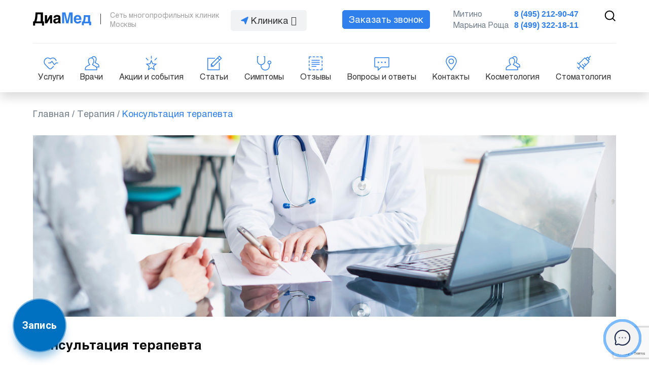

--- FILE ---
content_type: text/html; charset=UTF-8
request_url: https://diamed.ru/services/therapy/konsultaciya-terapevta/
body_size: 16778
content:
    <!DOCTYPE html>
<html lang="ru" >
    <head>
        <meta charset="UTF-8"/>
        <meta http-equiv="X-UA-Compatible" content="IE=edge"/>
        <meta name="viewport" content="width=device-width, initial-scale=1"/>

        <title>Консультация терапевта - записаться на прием в Москве | Сеть многопрофильных клиник Диамед</title>
        <meta name="description" content="Консультация терапевта – это самая распространенная услуга в медицинских клиниках. Запишитесь на консультацию к терапевту в многопрофильную клинику Диамед в Москве на сайте diamed.ru."/>
        <meta name="keywords" content="Консультация, терапевта, Москва, записаться, сеть, многопрофильная, клиника, Диамед, прием" />

        <meta property="og:type" content="website" />
        <meta property="og:site_name" content="Диамед"/>
        <meta property="og:url" content="https://diamed.ru/services/therapy/konsultaciya-terapevta/" />
        <meta property="og:title" content="Консультация терапевта - записаться на прием в Москве | Сеть многопрофильных клиник Диамед" />
        <meta property="og:description" content="Консультация терапевта – это самая распространенная услуга в медицинских клиниках. Запишитесь на консультацию к терапевту в многопрофильную клинику Диамед в Москве на сайте diamed.ru." />
        <meta property="og:image" content="" />
        <meta name="twitter:image" content="" />
        <meta name="twitter:card" content="summary_large_image" />
        <meta name="twitter:site" content="@diamed.ru" />
        <meta name="twitter:creator" content="@m2wma.ru" />
        <meta name="twitter:title" content="Консультация терапевта - записаться на прием в Москве | Сеть многопрофильных клиник Диамед" />
        <meta name="twitter:description" content="Консультация терапевта – это самая распространенная услуга в медицинских клиниках. Запишитесь на консультацию к терапевту в многопрофильную клинику Диамед в Москве на сайте diamed.ru." />

                <link rel="icon" href="/favicon.png" type="image/x-icon"/>
        <link rel="shortcut icon" href="/favicon.ico" type="image/x-icon"/>
        <link href="https://diamed.ru/wp-content/themes/m2wma/css/adaptive.css" rel="stylesheet" type="text/css"/>
        <link href="https://fonts.googleapis.com/css?family=Roboto:100,100i,300,300i,400,400i,500,500i,700,700i,900,900i&display=swap&subset=cyrillic" rel="stylesheet"/>
        <link href="https://diamed.ru/wp-content/themes/m2wma/css/font-awesome.min.css" rel="stylesheet" type="text/css"/>
        <link href="https://diamed.ru/wp-content/themes/m2wma/css/jquery.fancybox.css" rel="stylesheet" type="text/css"/>
        <link href="https://diamed.ru/wp-content/themes/m2wma/style.css" rel="stylesheet" type="text/css"/>
                        <base href="/"/>
        <script type="text/javascript" src="https://diamed.ru/wp-content/themes/m2wma/js/jquery-1.11.1.min.js"></script>
        <script src="https://www.google.com/recaptcha/api.js?render=6LdY6ScpAAAAAMkxXZ-i9IUuplUsFPYpRmXBEYD2"></script>
        <!-- calltouch -->
        <script type="text/javascript">
            (function(w,d,n,c){w.CalltouchDataObject=n;w[n]=function(){w[n]["callbacks"].push(arguments)};if(!w[n]["callbacks"]){w[n]["callbacks"]=[]}w[n]["loaded"]=false;if(typeof c!=="object"){c=[c]}w[n]["counters"]=c;for(var i=0;i<c.length;i+=1){p(c[i])}function p(cId){var a=d.getElementsByTagName("script")[0],s=d.createElement("script"),i=function(){a.parentNode.insertBefore(s,a)},m=typeof Array.prototype.find === 'function',n=m?"init-min.js":"init.js";s.type="text/javascript";s.async=true;s.src="https://mod.calltouch.ru/"+n+"?id="+cId;if(w.opera=="[object Opera]"){d.addEventListener("DOMContentLoaded",i,false)}else{i()}}})(window,document,"ct","ej2whlsj");
        </script>
        <!-- calltouch -->

    </head>

<body data-rsssl=1 id="top" class="animate" itemscope itemtype="http://schema.org/LocalBusiness">
<div id="header" class="bg-white pad-tb-5 relative box-shadow">
    <div class="m-wrap">
        <div class="row clr">
            <div class="flex flex-wrap flex-center"></div>

            <div class="bl-deck-4 bl-tab-6 bl-mob-7 box pad-tb-15 logo-block">

                <a href="/" class="table-cell logo">
                    <img itemprop="image" src="https://diamed.ru/wp-content/themes/m2wma/img/logo.svg" class="block" alt="логотип"/>
                </a>
                <div class="table-cell logo-sep mob-hide">
                </div>
                <div class="table-cell logo-desc">
                    <small class="text-l-grey">Сеть многопрофильных клиник Москвы</small>
                </div>

            </div>
            <div class="bl-deck-2 bl-tab-6 bl-mob-5 box pad-tb-15 region-choose tab-right mob-right">
                <div class="relative">
                    <a href="#city" class="region open-close inline-block bg-l-grey bord-r-5 text-grey nowrap">
                        <img src="https://diamed.ru/wp-content/themes/m2wma/img/send.svg"/> Клиника <i class="fa fa-angle-down" aria-hidden="true"></i>
                    </a>
                    <div id="city" class="more box-shadow absolute bg-white bord-r-10 box pad-tb-5" style="display: none;">
                        <ul class="nolist nowrap">
                                                        <li><a href="/marina-roshha/">Марьина Роща</a></li>
                            <li><a href="/mitino/">Митино</a></li>
                        </ul>
                    </div>
                </div>
            </div>
            <div class="bl-deck-6 bl-tab-12 relative new-head">
                <div class="switch-block bl-deck-5 bl-tab-5 bl-mob-9 box pad-tb-15 text-center tab-left mob-left">
                    <div class="mob-nav mob-show clr bl-mob-4">
                        <button type="button" class="nav-open" data-href="#main-menu">
                            <span class="mn-line"></span>
                            <span class="mn-line"></span>
                            <span class="mn-line"></span>
                        </button>
                    </div>
                    <div class="callback-block mob-alignright">
                        <a m2modal="#callback-modal" href="#" class="button btn-sm">Заказать звонок</a>
                    </div>
                </div>
                <div class="bl-deck-1 bl-tab-2 bl-mob-3 fl-right pad-tb-15 text-right search-open relative z-2">
                    <button type="submit" class="nav-open search" data-href="#searchform"><svg width="23" height="23" viewBox="0 0 23 23" fill="none" xmlns="http://www.w3.org/2000/svg"><path d="M21.2999 21.2999L15.6999 15.6999M10.1 18.4999C5.46076 18.4999 1.69995 14.7391 1.69995 10.1C1.69995 5.46076 5.46076 1.69995 10.1 1.69995C14.7391 1.69995 18.4999 5.46076 18.4999 10.1C18.4999 14.7391 14.7391 18.4999 10.1 18.4999Z" stroke="black" stroke-width="2" class="animate"/></svg></button>
                </div>
                <div class="bl-deck-6 bl-tab-5 bl-mob-12 box phones-flex">
                    <div class="phones mob-center">
                <div class="pnone-block"><a itemprop="telephone" href="tel:84952129047" class="tel bold nowrap text-special fl-right" yaCounter="phone1">8 (495) 212-90-47</a><span>Митино</span></div>
                <div class="pnone-block"><a itemprop="telephone" href="tel:84993221811" class="tel bold nowrap text-special fl-right" yaCounter="phone2">8 (499) 322-18-11</a><span>Марьина Роща</span></div>
        </div>                </div>
                <div id="searchform" class="searchbox_form bg-white pad-tb-5 z-2">
    <div class="autocomplete-search autocomplete-header-box relative">
        <input type="text" name="autocomplete-search" id="autocomplete-header" class="autocomplete-input field field_text field_wide" placeholder="Найти услугу или врача" data-target="services"/>
        <div class="autocomplete-lupe">
            <svg width="22" height="22" viewBox="0 0 23 23" fill="none" xmlns="http://www.w3.org/2000/svg"><path d="M21.2999 21.2999L15.6999 15.6999M10.1 18.4999C5.46076 18.4999 1.69995 14.7391 1.69995 10.1C1.69995 5.46076 5.46076 1.69995 10.1 1.69995C14.7391 1.69995 18.4999 5.46076 18.4999 10.1C18.4999 14.7391 14.7391 18.4999 10.1 18.4999Z" stroke="#2F80ED" stroke-width="2" class="animate"/></svg>
        </div>
        <div class="autocomplete-loading" style="display: none;"></div>
    </div>
</div>            </div>
        </div>
        <hr class="mob-hide"/>
        <div class="row clr">


                        <div id="main-menu" class="menu-block left-menu">
                <ul class="menu line-menu clr relative no-underline text-center mob-left mob-aligncenter text-grey f-16">
    <li class="menu-item"><a href="/services/"><img src="https://diamed.ru/wp-content/themes/m2wma/img/menu/serdce.svg" alt="Услуги и цены"/> Услуги</a></li>
    <li class="menu-item"><a href="/doctors/"><img src="https://diamed.ru/wp-content/themes/m2wma/img/menu/vrachi.svg" alt="Выбрать врача"/> Врачи</a></li>
    <li class="menu-item"><a href="/discount/"><img src="https://diamed.ru/wp-content/themes/m2wma/img/menu/akcii.svg" alt="Акции и события"/> Акции и события</a></li>
    <li class="menu-item"><a href="/articles/"><img src="https://diamed.ru/wp-content/themes/m2wma/img/menu/stati.svg" alt="Полезные статьи"/> Статьи</a></li>
    <li class="menu-item"><a href="/simptomy/"><img src="https://diamed.ru/wp-content/themes/m2wma/img/menu/simptomy.svg" alt="Вопросы и ответы"/> Симптомы</a></li>
    <li class="menu-item"><a href="/opinions/"><img src="https://diamed.ru/wp-content/themes/m2wma/img/menu/otzyvy.svg" alt="Отзывы"/> Отзывы</a></li>
    <li class="menu-item"><a href="/voprosy-i-otvety/"><img src="https://diamed.ru/wp-content/themes/m2wma/img/menu/faq.svg" alt="Вопросы и ответы"/> Вопросы и ответы</a></li>
    <li class="menu-item"><a href="/contacts/"><img src="https://diamed.ru/wp-content/themes/m2wma/img/menu/contacts.svg" alt="Контакты"/> Контакты</a></li>
    <li class="menu-item"><a href="/services/cosmetology/"><img src="https://diamed.ru/wp-content/themes/m2wma/img/menu/vrachi.svg" alt="Косметология"/> Косметология</a></li>
    <li class="menu-item"><a href="https://smile4you.ru/" target="_blank"><img src="https://diamed.ru/wp-content/themes/m2wma/img/menu/syringe.svg" alt="Стоматология"/> Стоматология</a></li>
</ul>            </div>
        </div>
    </div>
</div>

<div class="breadcrumb m-wrap section-sm" itemscope="" itemtype="http://schema.org/BreadcrumbList"><span itemprop="itemListElement" itemscope itemtype="https://schema.org/ListItem"><a href="/" title="Главная" itemprop="item"><span itemprop="name">Главная</span></a><meta itemprop="position" content="1" /></span><span class="sep">  /  </span><span itemprop="itemListElement" itemscope itemtype="https://schema.org/ListItem"><a href="https://diamed.ru/services/therapy/" title="Терапия" itemprop="item"><span itemprop="name">Терапия</span></a><meta itemprop="position" content="2" /></span><span class="sep">  /  </span><span itemprop="itemListElement" itemscope itemtype="https://schema.org/ListItem"><span itemprop="name" class="text-special">Консультация терапевта</span><meta itemprop="position" content="3" /></span></div>
<div class="overflow" itemscope itemtype="http://schema.org/Product">
    	<div class="m-wrap">
        <div class="relative">
            <img src="https://diamed.ru/wp-content/uploads/2024/08/642dc8117170de252e345388_AdobeStock_141411242.jpeg" class="w-100 block" alt="Консультация терапевта"/>
                    </div>
	</div>
    <div class="m-wrap section-sm">

        
    <h1 itemprop="name">Консультация терапевта</h1>


    
<div class="section-sm" itemprop="offers" itemscope="" itemtype="http://schema.org/AggregateOffer">


<div class="price-block pad-tb-20 bord-sep mg-bt-30">

    <h3 class="mg-bt-20">Стоимость</h3>
<div class="price-block__row bg-card2 bord-r-10 mg-bt-10 clr">
        <div class="open-close pad-tb-10 box pointer active" data-href="#price-block-more-1">
            <div class="price-block__top table f-20 text-grey">
                <div class="price-block__header table-cell box pad-tb-10"><b>Прием терапевта цена</b></div>
                <div class="price-block__price table-cell box pad-tb-10 text-right nowrap">
                    <b>от 2000 руб.</b> 
                    <i class="fa fa-align-justify text-red mob-hide" aria-hidden="true"></i>
                </div>
            </div>
        </div>
        <div id="price-block-more-1" class="show-more box mg-bt-15 active">
            <div class="price-block__content table"><a class="price-block__row table-row" >
            <div class="price-block__title table-cell relative">
                <div class="bg-card2 box pad-tb-5 relative z-2 inline-block">Консультация терапевта высшей квалификационной категории с первичным назначением лечения</div>
            </div>
            <div class="price-block__cost table-cell box pad-tb-5 text-right bl-mob-1 nowrap">
                от <span itemprop="lowPrice">2000</span><span itemprop="priceCurrency" content="RUB"> руб.</span>
            </div>
        </a></div></div></div></div>
</div>


    <div class="clr mg-bt-20 text-center">
        <button class="button red mg-bt-20" m2modal="#feedback-modal" data-url="https://diamed.ru/services/therapy/konsultaciya-terapevta/">Записаться</button>
        <hr />
    </div>

    
    <div class="page-content content">
                <p style="text-align: justify;"><strong>Консультация терапевта</strong> – это самая распространенная услуга в медицинских клиниках. Ведь это врач, который диагностирует и лечит заболевания внутренних органов и систем организма.</p>
<p style="text-align: justify;">В его задачи входит первичный прием пациентов, диагностика заболевания, определение причин его возникновения, назначение лечебных и профилактических мероприятий. При необходимости доктор перенаправляет пациента к более узким специалистам.</p>
<p><strong>Звоните в ближайший к вам филиал по телефону:</strong></p>
<ul>
<li><a href="#maps-block">в Марьиной Роще</a> (СВАО) <strong>8 (499) 322-18-11</strong></li>
<li><a href="#maps-block">в Митино</a> (СЗАО) <a href="tel:+74952129047"><strong>8 (495) 212-90-47</strong></a></li>
</ul>
<p style="text-align: justify;"> <div id="doc-block-slider" class="m2-slider swipe doc-block pad-tb-20" items-desk="4" items-tab="3" items-mob="1" bullets="no" play="no">
				<div class="m2-slide">
					<a class="doc-block__item block mg-bt-15" href="https://diamed.ru/doctors/geppener-elena-viktorovna/" title="Геппенер Елена Викторовна ">
                        <div class="doc-block__image bg-cover bg-no-rep bg-card bord-r-10 square mg-bt-20" style="background-image: url(https://diamed.ru/wp-content/uploads/2024/03/PHOTO-2024-03-06-16-13-31.jpg);"></div>
                        <div class="m2-slider__box">
                            <div class="m2-slider__flex">
                                <div class="m2-slider__title bold text-grey mg-bt-10">Геппенер Елена Викторовна </div>
                                
                                <div class="m2-slider__subtitle text-l-grey f-16">Терапевт</div>
                                
                                <div class="m2-slider__subtitle text-l-grey f-16"><b>Диамед Митино</b></div>
							</div>
						</div>
					</a>
				</div>
				<div class="m2-slide">
					<a class="doc-block__item block mg-bt-15" href="https://diamed.ru/doctors/dolidze-lyudmila-vladimirovna/" title="Долидзе  Людмила Владимировна ">
                        <div class="doc-block__image bg-cover bg-no-rep bg-card bord-r-10 square mg-bt-20" style="background-image: url(https://diamed.ru/wp-content/uploads/2023/08/IMAGE-2023-08-21-135550.jpg);"></div>
                        <div class="m2-slider__box">
                            <div class="m2-slider__flex">
                                <div class="m2-slider__title bold text-grey mg-bt-10">Долидзе  Людмила Владимировна </div>
                                
                                <div class="m2-slider__subtitle text-l-grey f-16">Терапевт, Невролог</div>
                                
                                <div class="m2-slider__subtitle text-l-grey f-16"><b>Диамед Марьина Роща</b></div>
							</div>
						</div>
					</a>
				</div>
				<div class="m2-slide">
					<a class="doc-block__item block mg-bt-15" href="https://diamed.ru/doctors/lakeeva-tatyana-sergeevna/" title="Лакеева   Татьяна Сергеевна ">
                        <div class="doc-block__image bg-cover bg-no-rep bg-card bord-r-10 square mg-bt-20" style="background-image: url(https://diamed.ru/wp-content/uploads/2023/09/sergiev-posad-omega-service-lakeeva-300x300-1.jpg);"></div>
                        <div class="m2-slider__box">
                            <div class="m2-slider__flex">
                                <div class="m2-slider__title bold text-grey mg-bt-10">Лакеева   Татьяна Сергеевна </div>
                                
                                <div class="m2-slider__subtitle text-l-grey f-16">Гастроэнтеролог, Терапевт, Эндокринолог</div>
                                
                                <div class="m2-slider__subtitle text-l-grey f-16"><b>Диамед Митино</b></div>
							</div>
						</div>
					</a>
				</div>
				<div class="m2-slide">
					<a class="doc-block__item block mg-bt-15" href="https://diamed.ru/doctors/horoshun-elena-vladimirovna/" title="Хорошун Елена Владимировна">
                        <div class="doc-block__image bg-cover bg-no-rep bg-card bord-r-10 square mg-bt-20" style="background-image: url(https://diamed.ru/wp-content/uploads/2025/06/horoshun-elena-vladimirovna.jpg);"></div>
                        <div class="m2-slider__box">
                            <div class="m2-slider__flex">
                                <div class="m2-slider__title bold text-grey mg-bt-10">Хорошун Елена Владимировна</div>
                                
                                <div class="m2-slider__subtitle text-l-grey f-16">Аллерголог, Гастроэнтеролог, Пульмонолог, Терапевт</div>
                                
                                <div class="m2-slider__subtitle text-l-grey f-16"><b>Диамед Митино</b></div>
							</div>
						</div>
					</a>
				</div></div></p>
<p style="text-align: justify;">Мы ждем вас, если вам нужна срочная консультация терапевта в Москве. Наши филиалы располагаются недалеко от станций метро, работают без выходных. К оплате принимаются наличные и банковские карты.</p>
<h2 style="text-align: justify;">В какой ситуации нужно записаться на консультацию терапевта</h2>
<p style="text-align: justify;">Так как это специалист широкого профиля, к нему обращаются пациенты практически с любыми недомоганиями. На приеме осуществляется осмотр, диагностика и назначается консервативное лечение следующих заболеваний:</p>
<ul style="text-align: justify;">
<li><a href="/services/therapy/bolezni-zhkt/" target="_blank" rel="noopener noreferrer">болезни ЖКТ</a>;</li>
<li><a href="/services/therapy/virusnaya-infektsiya/" target="_blank" rel="noopener noreferrer">простудные заболевания</a>;</li>
<li>болезни органов дыхания;</li>
<li><a href="/services/therapy/bolezni-serdtsa/" target="_blank" rel="noopener noreferrer">болезни сердечно-сосудистой системы</a>;</li>
<li><a href="/services/therapy/lechenie-allergii/" target="_blank" rel="noopener noreferrer">аллергические заболевания</a>;</li>
<li>болезни мочевыделительной системы;</li>
<li>заболевания суставов;</li>
<li>анемии;</li>
<li>интоксикационный синдром;</li>
<li>нарушения метаболизма и пр.</li>
</ul>
<p style="text-align: justify;">Помимо этого, профилактическая консультация нужна перед проведением оперативных вмешательств, во время диспансеризации.</p>
<p style="text-align: justify;">Перечень симптомов, при которых стоит записаться к терапевту очень велик, самыми же основными являются следующие:</p>
<ul style="text-align: justify;">
<li>симптомы простуды (боль в горле, насморк, повышение температуры тела, недомогание, кашель);</li>
<li>боли в желудке;</li>
<li>нарушение аппетита и пищеварения;</li>
<li>длительные или частые головные боли, мигрени;</li>
<li>боли в сердце;</li>
<li>нарушения сердечного ритма;</li>
<li>скачки давления;</li>
<li>нарушения мочевыделительных функций;</li>
<li>постоянная усталость, головокружения.</li>
</ul>
<h2 style="text-align: justify;">Консультация терапевта: этапы и особенности</h2>
<p style="text-align: justify;">Первым этапом в «Диамед» в Москве является опрос пациента. Доктор внимательно выслушает ваши жалобы, уточнит сроки их появления, частоту, интенсивность и другие особенности.</p>
<p style="text-align: justify;">После опроса врач проведет осмотр органов и систем, уделив повышенное внимание тем, в которых сосредоточены жалобы.</p>
<p style="text-align: justify;">Проанализировав полученные данные, врач ставит предварительный диагноз и назначит лечение. Если будет необходимость, терапевт направит вам на дополнительные исследования для уточнения диагноза и корректировки назначенного лечения.</p>
<h2 style="text-align: justify;">Консультация терапевта в Москве в клиниках «Диамед»</h2>
<p style="text-align: justify;">Прием врача проходит в отлично оборудованных кабинетах, где пациент чувствует себя комфортно. Врачи «Диамед» проводят осмотр безболезненно, учитывая индивидуальные особенности своих пациентов.</p>
<p style="text-align: justify;">Терапевты наших клиник &#8212; специалисты высшей категории &#8212; постоянно улучшают свои знания и навыки, держа руку на пульсе современной медицины. В своей работе применяют самое современное оборудование, отвечающее международным стандартам. Абсолютно все наши врачи имеют дополнительное образование в области кардиологии, гастроэнтерологии, ревматологии.</p>
<p style="text-align: justify;">
		<div class="doc-callback bg-numbers bg-special text-white bg-no-rep bord-r-10 v-section clr clear mg-bt-30">
			<div class="doc-callback__wrap section bl-deck-7 table-cell">
				<form class="doc-callback__form _feedback-form clr" action="feedback"><h2 class="doc-callback__title text-white">Запишитесь</h2><p class="doc-callback__subtitle">Пройдите без очереди!</p><div class="doc-callback__box bl-deck-8">
						<div class="doc-callback__row">
							<div class="doc-callback__icon doc-callback__icon_name"></div>
							<input class="doc-callback__input _req _name" type="text" name="name" required="" placeholder="Ваше имя *"/>
						</div>
						<div class="doc-callback__row">
							<div class="doc-callback__icon doc-callback__icon_phone"></div>
							<input class="doc-callback__input _req _phone" type="text" name="phone" required="" placeholder="Ваш телефон *"/>
						</div>
                        <p class="doc-callback__politic f-16">Отправляя данные, вы соглашаетесь с <a href="/privacy-policy/" title="Политика конфиденциальности">политикой конфиденциальности</a>.</p>
						<div class="doc-callback__submit">
							<button class="button nowrap red mg-bt-10" type="submit" yaCounter="podobrat" onclick="gtag('event', 'click', { 'event_category': 'tap', 'event_action': 'podobrat', }); return true;">Записаться онлайн</button>
							<a itemprop="telephone" href="tel:+74996889937" class="button btn-bord tel mg-bt-10" yaCounter="form_phone"><img src="https://diamed.ru/wp-content/themes/m2wma/img/phone-white.svg" class="v-sub"> Позвонить</a>
						</div>
					</div>
					<input type="hidden" class="select-center" name="center" value="">
					<input class="_theme" type="hidden" name="theme" value="getdoctor">
                    <div class="clr log-text"></div>
				</form>
			</div>
            <div class="bl-deck-5 img-section table-cell v-bottom">
                <img src="https://diamed.ru/wp-content/themes/m2wma/img/female-doctor2.png" class="scroll-show show-up block">
            </div>
		</div>
	</p>
    </div>

    
    <div class="licenses clear">
    <h2 class="licenses__header">Лицензии на медицинские услуги</h2>
    <div class="licenses__wrap text-center clr">
      <div id="licenses-slider" class="m2-slider swipe licenses__slider pad-tb-20" items-desk="4" items-tab="3" items-mob="1" bullets="no" play="no"><div class="m2-slide bl-deck-3 bl-tab-6 box licenses__slide">
          <a class="licenses__item" data-fancybox="cert-set" href="https://diamed.ru/wp-content/uploads/2016/11/Litsenziya-Diamed-Mitino1-1.jpg" title="Лицензия">
            <div class="licenses__container">
              <div class="licenses__image">
                <img src="https://diamed.ru/wp-content/uploads/2016/11/Litsenziya-Diamed-Mitino1-1-250x375.jpg" title="Лицензия" alt="Лицензия">
              </div>
            </div>
          </a>
        </div><div class="m2-slide bl-deck-3 bl-tab-6 box licenses__slide">
          <a class="licenses__item" data-fancybox="cert-set" href="https://diamed.ru/wp-content/uploads/2016/11/Litsenziya-Diamed-Mitino2.jpg" title="Лицензия">
            <div class="licenses__container">
              <div class="licenses__image">
                <img src="https://diamed.ru/wp-content/uploads/2016/11/Litsenziya-Diamed-Mitino2-250x375.jpg" title="Лицензия" alt="Лицензия">
              </div>
            </div>
          </a>
        </div><div class="m2-slide bl-deck-3 bl-tab-6 box licenses__slide">
          <a class="licenses__item" data-fancybox="cert-set" href="https://diamed.ru/wp-content/uploads/2016/11/Litsenziya-Diamed-Mitino3.jpg" title="Лицензия">
            <div class="licenses__container">
              <div class="licenses__image">
                <img src="https://diamed.ru/wp-content/uploads/2016/11/Litsenziya-Diamed-Mitino3-250x375.jpg" title="Лицензия" alt="Лицензия">
              </div>
            </div>
          </a>
        </div><div class="m2-slide bl-deck-3 bl-tab-6 box licenses__slide">
          <a class="licenses__item" data-fancybox="cert-set" href="https://diamed.ru/wp-content/uploads/2020/08/Litsenziya-novaya1_page-0001-red.jpg" title="Лицензия">
            <div class="licenses__container">
              <div class="licenses__image">
                <img src="https://diamed.ru/wp-content/uploads/2020/08/Litsenziya-novaya1_page-0001-red-250x375.jpg" title="Лицензия" alt="Лицензия">
              </div>
            </div>
          </a>
        </div><div class="m2-slide bl-deck-3 bl-tab-6 box licenses__slide">
          <a class="licenses__item" data-fancybox="cert-set" href="https://diamed.ru/wp-content/uploads/2020/08/litsenziya-novaya2_page-0001-red.jpg" title="Лицензия">
            <div class="licenses__container">
              <div class="licenses__image">
                <img src="https://diamed.ru/wp-content/uploads/2020/08/litsenziya-novaya2_page-0001-red-250x375.jpg" title="Лицензия" alt="Лицензия">
              </div>
            </div>
          </a>
        </div><div class="m2-slide bl-deck-3 bl-tab-6 box licenses__slide">
          <a class="licenses__item" data-fancybox="cert-set" href="https://diamed.ru/wp-content/uploads/2020/08/Litsenziya-novaya3_page-0001-red.jpg" title="Лицензия">
            <div class="licenses__container">
              <div class="licenses__image">
                <img src="https://diamed.ru/wp-content/uploads/2020/08/Litsenziya-novaya3_page-0001-red-250x375.jpg" title="Лицензия" alt="Лицензия">
              </div>
            </div>
          </a>
        </div><div class="m2-slide bl-deck-3 bl-tab-6 box licenses__slide">
          <a class="licenses__item" data-fancybox="cert-set" href="https://diamed.ru/wp-content/uploads/2020/08/Litsenziya-novaya4_page-0001-red.jpg" title="Лицензия">
            <div class="licenses__container">
              <div class="licenses__image">
                <img src="https://diamed.ru/wp-content/uploads/2020/08/Litsenziya-novaya4_page-0001-red-250x375.jpg" title="Лицензия" alt="Лицензия">
              </div>
            </div>
          </a>
        </div></div>
      </div>
  </div>    
        <br />
    <div class="quote bg-card2 pad-tb-15 v-section-sm bord-r-10 clr text-grey">
        <div class="content box">
            <p class="h3 text-special">Памятка пациентам</p>
            <p style="text-align: justify;">К консультации с терапевтом необходимо подготовиться:</p>
<ul style="text-align: justify;">
<li>вспомнить и записать при необходимости хронические заболевания ваших близких родственников;</li>
<li>выписать симптомы вашего заболевания, болезненные ощущения, длительность симптомов;</li>
<li>сформулировать и записать вопросы, которые вы хотели бы задать врачу.</li>
</ul>
<p style="text-align: justify;">Будьте готовы к тому, что врач может отправить на дополнительные исследования: ЭКГ или УЗИ внутренних органов, консультацию эндокринолога, анализ мочи и крови</p>
        </div>
    </div>
        
</div>
<br />


    	<div id="reviews-block" class="reviews-block m-wrap mg-bt-30">
    		<div class="section"><div class="clr mg-bt-30 mob-center"><h2>Отзывы</h2></div><div class="reviews-block__items row clr js-ajax-review"><div class="flex flex-wrap"><div class="bl-deck-6  box mg-bt-20">
				<div class="reviews-block__item bg-l-grey bord-r-10 h-100">
					
					<div class="reviews-block__title f-20 bold text-grey mg-bt-10">Инга</div>
					<div class="reviews-block__date small text-l-grey mg-bt-15">28.04.2019</div>
					<div class="reviews-block__text">Год стала замечать у себя утомляемость, раздражительность. Плюс почти постоянная непроходящая простуда. Решила посетить врача, и через интернет вышла на специалиста Хорошун Е.В. Она и терапевт и инфекционист и иммунолог, то есть разносторонний специалист. В итоге очень рада что к ней обратилась, иммунитет благодаря ее методам лечения повысился, чувствую бодрость, уже полгода даже насморка нет. Спасибо!

28.04
</div>
				</div>
			</div><div class="bl-deck-6  box mg-bt-20">
				<div class="reviews-block__item bg-l-grey bord-r-10 h-100">
					
					<div class="reviews-block__title f-20 bold text-grey mg-bt-10">Никонова Елена</div>
					<div class="reviews-block__date small text-l-grey mg-bt-15">27.04.2019</div>
					<div class="reviews-block__text">Страдаю хронической обструктивной болезнью легких. 7 месяцев назад посчастливилось найти супер классного специалиста по пульмонологии. Хорошун Елена Владимировна подобрала мне комплекс медикаментов, которые очень облегчили мое состоянии, обострений не наблюдается, и кстати побочных эффектов  тоже не наблвдаю.</div>
				</div>
			</div><div class="bl-deck-6  box mg-bt-20">
				<div class="reviews-block__item bg-l-grey bord-r-10 h-100">
					
					<div class="reviews-block__title f-20 bold text-grey mg-bt-10">Ольга</div>
					<div class="reviews-block__date small text-l-grey mg-bt-15">04.04.2019</div>
					<div class="reviews-block__text">Мне понравилось, как разговаривал со мной доктор, как отвечала на мои вопросы, как проводила осмотр. Обращайтесь к данному врачу.

</div>
				</div>
			</div><div class="bl-deck-6  box mg-bt-20">
				<div class="reviews-block__item bg-l-grey bord-r-10 h-100">
					
					<div class="reviews-block__title f-20 bold text-grey mg-bt-10">Давид</div>
					<div class="reviews-block__date small text-l-grey mg-bt-15">04.04.2019</div>
					<div class="reviews-block__text">Все очень понравилось. Доктор очень внимательная, отзывчивая. У нее хорошее отношение к пациентам. Знающий врач. Она в течении 10 минут поставила диагноз, который подтверждается исследованиями. Лишнего не назначала. Очень доволен.

</div>
				</div>
			</div></div>
                </div>
                <br />
                <p class="text-center text-l-grey scroll-show show-up">Вы можете посмотреть все отызвы а так же добавить и свой отзыв</p>
                <div class="text-center buttons pad-tb-5 scroll-show show-up">
                    <a href="#reviews-block" class="button toggle-active">Все отзывы</a>
                    <a href="#" m2modal="#reviews-modal" class="button btn-bord">Оставить отзыв</a>
                </div>
            </div>
        </div>        
        <div id="reviews-modal" class="m2-modal">
            <div class="table-cell">
                <div class="mod-container text-center animate bg-white bord-r-10">
                    <div class="row clr mod-header">
                        <div class="close fa fa-times"></div>
                    </div>
                    <div class="box clr">
                        <b class="h4">Оставьте свой отзыв</b>
                        <br />
                        <form class="clr v-section" action="add_comment_to" method="POST" enctype="multipart/form-data" name="modal-form" id="modal-form">
                            
                            <input type="text" name="name" placeholder="Имя" required=""/>

		                    
                                                                                        <input type="hidden" name="to_page" value="1521"/>
                                                        
                            <textarea name="msg" placeholder="Текст отзыва" required="" rows="5"></textarea>
                            <div class="comment-rating f-16">
                                <p>Оцените насколько Вы остались довольны приемом врача</p>
								<div class="stars rating-check relative aligncenter mg-bt-20">
                                    <input id="rev-rank-1" class="hidden" name="rating" type="radio" value="1"/>
                                    <label for="rev-rank-1" class="rank absolute" style="width: 20%;z-index: 5;"></label>
                                    <input id="rev-rank-2" class="hidden" name="rating" type="radio" value="2"/>
                                    <label for="rev-rank-2" class="rank absolute" style="width: 40%;z-index: 4;"></label>
                                    <input id="rev-rank-3" class="hidden" name="rating" type="radio" value="3"/>
                                    <label for="rev-rank-3" class="rank absolute" style="width: 60%;z-index: 3;"></label>
                                    <input id="rev-rank-4" class="hidden" name="rating" type="radio" value="4"/>
                                    <label for="rev-rank-4" class="rank absolute" style="width: 80%;z-index: 2;"></label>
                                    <input id="rev-rank-5" class="hidden" name="rating" type="radio" value="5" checked="checked"/>
                                    <label for="rev-rank-5" class="rank absolute" style="width: 100%;z-index: 1;"></label>
                                </div>
							</div>
                            
                            <label class="agreement f-16">Отправляя данные, вы соглашаетесь с <a href="https://diamed.ru/privacy-policy/" title="Политикой конфиденциальности">политикой конфиденциальности</a>.</label>
                            <br />
                            <div class="log-text"></div>
                            <br />
                            <button type="submit" class="button btn-grad mg-bt-15">Отправить отзыв</button>
                        </form>
                    </div>
                </div>
                <div class="overlay"></div>
            </div>
        </div>						
                        
    <div id="maps-block" class="bg-card2 section">
    <div class="m-wrap">
        <h2>Контакты</h2>
        <div class="pad-tb-10 mg-bt-20">
            <div class="overflow bord-r-10 bg-card2">
                <script type="text/javascript" charset="utf-8" async src="https://api-maps.yandex.ru/services/constructor/1.0/js/?um=constructor%3A0709fa5c32e1f43dd96661447359454da46d5ed00cf3cfc84fa369643f58c7cd&amp;width=100%25&amp;height=472&amp;lang=ru_RU&amp;scroll=false"></script>
            </div>
        </div>
        <div class="row clr">
                        <div class="bl-deck-6 bl-tab-6 box mg-bt-20">
                <div class="clinic bg-white animate bord-r-10 h-100">
                    <p class="h3">Митино</p>
                    <div class="f-16 clr mg-bt-10">
                        <b class="text-grey mg-bt-5 block">Телефон: </b>
                                                <a class="text-l-grey mg-bt-10 block" href="tel:84952129047">8 (495) 212-90-47</a>
                        <b class="text-grey mg-bt-5 block">Адрес: </b>
                        <span class="text-l-grey mg-bt-10 block">г. Москва, ул. Дубравная, д. 46</span>
                        <b class="text-grey mg-bt-5 block">Метро: </b>
                        <span class="text-l-grey mg-bt-10 block i-metro-red">Митино, Тушинская, Красногорск</span>
                    </div>
                    <div class="button-block overflow animate">
                        <a href="#" m2modal="#callback-modal" class="button">Заказать звонок</a>
                    </div>
                </div>
            </div>
                        <div class="bl-deck-6 bl-tab-6 box mg-bt-20">
                <div class="clinic bg-white animate bord-r-10 h-100">
                    <p class="h3">Марьина Роща</p>
                    <div class="f-16 clr mg-bt-10">
                        <b class="text-grey mg-bt-5 block">Телефон: </b>
                                                <a class="text-l-grey mg-bt-10 block" href="tel:84993221811">8 (499) 322-18-11</a>
                        <b class="text-grey mg-bt-5 block">Адрес: </b>
                        <span class="text-l-grey mg-bt-10 block">г. Москва, ул. Шереметьевская, д. 27</span>
                        <b class="text-grey mg-bt-5 block">Метро: </b>
                        <span class="text-l-grey mg-bt-10 block i-metro-red">Марьина Роща, Рижская, Савеловская, ВДНХ</span>
                    </div>
                    <div class="button-block overflow animate">
                        <a href="#" m2modal="#callback-modal" class="button">Заказать звонок</a>
                    </div>
                </div>
            </div>
                    </div>
    </div>
</div>
    <br />
</div>

    <script src="https://ai.rekkom.agency/widget.js"></script>


<div class="bg-white">
    <div id="footer" class="bg-card2 mob-center">
        <div class="m-wrap">
            <div class="row clr pad-tb-15 mg-bt-10">
                <ul class="menu line-menu clr relative no-underline text-center mob-left mob-aligncenter text-grey f-16">
    <li class="menu-item"><a href="/services/"><img src="https://diamed.ru/wp-content/themes/m2wma/img/menu/serdce.svg" alt="Услуги и цены"/> Услуги</a></li>
    <li class="menu-item"><a href="/doctors/"><img src="https://diamed.ru/wp-content/themes/m2wma/img/menu/vrachi.svg" alt="Выбрать врача"/> Врачи</a></li>
    <li class="menu-item"><a href="/discount/"><img src="https://diamed.ru/wp-content/themes/m2wma/img/menu/akcii.svg" alt="Акции и события"/> Акции и события</a></li>
    <li class="menu-item"><a href="/articles/"><img src="https://diamed.ru/wp-content/themes/m2wma/img/menu/stati.svg" alt="Полезные статьи"/> Статьи</a></li>
    <li class="menu-item"><a href="/simptomy/"><img src="https://diamed.ru/wp-content/themes/m2wma/img/menu/simptomy.svg" alt="Вопросы и ответы"/> Симптомы</a></li>
    <li class="menu-item"><a href="/opinions/"><img src="https://diamed.ru/wp-content/themes/m2wma/img/menu/otzyvy.svg" alt="Отзывы"/> Отзывы</a></li>
    <li class="menu-item"><a href="/voprosy-i-otvety/"><img src="https://diamed.ru/wp-content/themes/m2wma/img/menu/faq.svg" alt="Вопросы и ответы"/> Вопросы и ответы</a></li>
    <li class="menu-item"><a href="/contacts/"><img src="https://diamed.ru/wp-content/themes/m2wma/img/menu/contacts.svg" alt="Контакты"/> Контакты</a></li>
    <li class="menu-item"><a href="/services/cosmetology/"><img src="https://diamed.ru/wp-content/themes/m2wma/img/menu/vrachi.svg" alt="Косметология"/> Косметология</a></li>
    <li class="menu-item"><a href="https://smile4you.ru/" target="_blank"><img src="https://diamed.ru/wp-content/themes/m2wma/img/menu/syringe.svg" alt="Стоматология"/> Стоматология</a></li>
</ul>            </div>
            <br class="mob-hide"/>
            <div class="clr row section-sm">
                <div class="bl-deck-4 bl-tab-4 box pad-tb-5 fl-right mg-bt-20">
                    <div class="logo-block">
                        <a href="/" class="table-cell logo">
                            <img itemprop="image" src="https://diamed.ru/wp-content/themes/m2wma/img/logo.svg" class="block mob-aligncenter" alt="логотип"/>
                        </a>
                        <div class="table-cell logo-sep mob-hide">
                        </div>
                        <div class="table-cell logo-desc">
                            <small class="text-l-grey">Сеть многопрофильных клиник Москвы</small>
                        </div>
                    </div>
                    <br />
                    <div class="tab-right clr">
                        <p>Мы в социальных сетях</p>
                        <div class="social text-l-grey">
    <a href="https://ok.ru/diamedru" target="_blank" class="fa fa-odnoklassniki" aria-hidden="true"></a>    <a href="https://vk.com/diamedru" target="_blank" class="fa fa-vk" aria-hidden="true"></a>                </div>                        <br />
                        <div class="callback-block mob-aligncenter">
                            <a m2modal="#callback-modal" href="#" class="button btn-sm">Заказать звонок</a>
                        </div>
                    </div>
                    <br />
                    <div class="phones mob-center">
                <div class="pnone-block"><a itemprop="telephone" href="tel:84952129047" class="tel bold nowrap text-special fl-right" yaCounter="phone1">8 (495) 212-90-47</a><span>Митино</span></div>
                <div class="pnone-block"><a itemprop="telephone" href="tel:84993221811" class="tel bold nowrap text-special fl-right" yaCounter="phone2">8 (499) 322-18-11</a><span>Марьина Роща</span></div>
        </div>                </div>
                <div class="bl-deck-8 bl-tab-8 box">
                    <h4>Направления</h4>
                    <ul id="menu-kategorii-na-stranice-statej" class="footer-menu nolist row flex flex-wrap"><li id="menu-item-354" class="menu-item menu-item-type-taxonomy menu-item-object-category menu-item-354"><a href="https://diamed.ru/articles/akusherstvo/">Беременность и роды</a></li>
<li id="menu-item-355" class="menu-item menu-item-type-taxonomy menu-item-object-category menu-item-355"><a href="https://diamed.ru/articles/gastroenterologiya/">Заболевания ЖКТ</a></li>
<li id="menu-item-356" class="menu-item menu-item-type-taxonomy menu-item-object-category menu-item-356"><a href="https://diamed.ru/articles/ginekologiya/">Женское здоровье</a></li>
<li id="menu-item-357" class="menu-item menu-item-type-taxonomy menu-item-object-category menu-item-357"><a href="https://diamed.ru/articles/dermatovenerologiya/">Дерматология и венерология</a></li>
<li id="menu-item-4586" class="menu-item menu-item-type-taxonomy menu-item-object-category menu-item-4586"><a href="https://diamed.ru/articles/dela-serdechnye/">Дела сердечные</a></li>
<li id="menu-item-7469" class="menu-item menu-item-type-taxonomy menu-item-object-category menu-item-7469"><a href="https://diamed.ru/articles/istorii-vyzdorovleniya/">Истории выздоровления</a></li>
<li id="menu-item-360" class="menu-item menu-item-type-taxonomy menu-item-object-category menu-item-360"><a href="https://diamed.ru/articles/kosmetologiya/">Косметология</a></li>
<li id="menu-item-361" class="menu-item menu-item-type-taxonomy menu-item-object-category menu-item-361"><a href="https://diamed.ru/articles/mammologiya/">Заболевания женской груди</a></li>
<li id="menu-item-362" class="menu-item menu-item-type-taxonomy menu-item-object-category menu-item-362"><a href="https://diamed.ru/articles/nevrologiya/">Неврологические заболевания</a></li>
<li id="menu-item-363" class="menu-item menu-item-type-taxonomy menu-item-object-category menu-item-363"><a href="https://diamed.ru/articles/lor/">Оториноларингология</a></li>
<li id="menu-item-364" class="menu-item menu-item-type-taxonomy menu-item-object-category menu-item-364"><a href="https://diamed.ru/articles/terapiya/">Общая терапия</a></li>
<li id="menu-item-7247" class="menu-item menu-item-type-taxonomy menu-item-object-category menu-item-7247"><a href="https://diamed.ru/articles/sovety-psihologa/">Советы психолога</a></li>
<li id="menu-item-365" class="menu-item menu-item-type-taxonomy menu-item-object-category menu-item-365"><a href="https://diamed.ru/articles/urologiya/">Урология и андрология</a></li>
<li id="menu-item-366" class="menu-item menu-item-type-taxonomy menu-item-object-category menu-item-366"><a href="https://diamed.ru/articles/jendokrinologija/">Эндокринные заболевания</a></li>
<li id="menu-item-21623" class="menu-item menu-item-type-post_type menu-item-object-page menu-item-21623"><a href="https://diamed.ru/simptomy/">Симптомы</a></li>
</ul>                </div>
            </div>
            <div class="clr mg-bt-30">
                <p>Способы оплаты</p>
                <img src="https://diamed.ru/wp-content/themes/m2wma/img/payments.png"/>
            </div>
            <div class="clr section-sm copyright">
                <p>Материалы сайта не являются медицинскими рекомендациями. Для постановки диагноза и назначения лечения необходимо проконсультироваться с врачом. Цены и перечень услуг не является офертой, медицинские услуги оказываются на основании договора.</p>
                <p>Отправляя данные, вы соглашаетесь с <a href="https://diamed.ru/privacy-policy/" class="underline">Политикой конфиденциальности сайта</a>. Предложения и вопросы, в том числе и по настоящей Политике конфиденциальности, а также комментарии, благодарность и критику присылайте на e-mail <a href="mailto:help@diamed.ru" class="underline-dot" yaCounter="mail">help@diamed.ru</a>.</p>
                <div class="pad-tb-10">
                    <p>© 2001 - 2026 Сеть многопрофильных клиник ДИАМЕД</p>
                </div>
            </div>
        </div>
    </div>
</div>

<div id="notification" class=""></div>

<a href="#" m2modal="#callback-modal" class="m2-widget-button">Запись</a>
<span class="scrollup menu-scroll text-center fixed" style="display: none;"><a href="#top" class="no-underline bord-rad-50 text-white"><i class="fa fa-angle-up"></i></a></span>

<div id="callback-modal" class="m2-modal">
    <div class="table-cell">
        <div class="mod-container text-center animate bg-white bord-r-10">
            <div class="row clr mod-header">
                <div class="close fa fa-times"></div>
            </div>
            <div class="box clr">
                <b class="h4">Оставьте заявку и мы вам перезвоним</b>
                <br />
                <form class="clr v-section" action="feedback" method="POST" enctype="multipart/form-data" name="callback-form" id="callback-form">
        <select id="clinic_name_home_head" name="center" required="">
        <option value="">Выберите клинику *</option>
        <option value="185" >Диамед Митино</option>
        <option value="179" >Диамед Марьина Роща</option>
    </select>
    <input type="text" name="name" placeholder="Имя" required=""/>
    <input type="text" name="phone" placeholder="Телефон" required=""/>
    <input type="hidden" name="url" value="https://diamed.ru/services/therapy/konsultaciya-terapevta/"/>
    <label class="agreement"><input type="checkbox" name="agreement" checked="checked" value="1" required=""/> <small>Я согласен на обработку <a href="/privacy-policy/" target="_blank" class="text-special">персональных данных</a></small></label>
    <br />
    <br />
    <button type="submit" class="button btn-grad mg-bt-15">Заказать звонок</button>
    <div class="log-text"></div>
</form>            </div>
        </div>
        <div class="overlay"></div>
    </div>
</div>

<div id="feedback-modal" class="m2-modal">
    <div class="table-cell">
        <div class="mod-container text-center animate bg-white bord-r-10">
            <div class="row clr mod-header">
                <div class="close fa fa-times"></div>
            </div>
            <div class="box clr">
                <b class="h4">Выберите клинику, услугу или фамилию врача</b>
                <br />
                <pre style="display: none">Array
(
    [0] => Array
        (
            [id] => 1030
            [post_title] => Юнкер Олег Александрович
            [centers] => Array
                (
                    [0] => 179
                )

            [services] => Array
                (
                    [0] => 163
                    [1] => 881
                    [2] => 13751
                    [3] => 4391
                )

        )

    [1] => Array
        (
            [id] => 1036
            [post_title] => Гынга Андрей Григорьевич
            [centers] => Array
                (
                    [0] => 179
                )

            [services] => Array
                (
                    [0] => 163
                    [1] => 4391
                    [2] => 13751
                )

        )

    [2] => Array
        (
            [id] => 1046
            [post_title] => Несчетная Виктория Вадимовна
            [centers] => Array
                (
                    [0] => 179
                    [1] => 185
                )

            [services] => Array
                (
                    [0] => 891
                    [1] => 865
                )

        )

    [3] => Array
        (
            [id] => 1065
            [post_title] => Воинский Андрей Борисович
            [centers] => Array
                (
                    [0] => 185
                )

            [services] => Array
                (
                    [0] => 881
                    [1] => 11621
                )

        )

    [4] => Array
        (
            [id] => 1070
            [post_title] => Дроздова Анна Алексеевна
            [centers] => Array
                (
                    [0] => 185
                )

            [services] => Array
                (
                    [0] => 881
                )

        )

    [5] => Array
        (
            [id] => 1094
            [post_title] => Соколова Марина Олеговна
            [centers] => Array
                (
                    [0] => 185
                )

            [services] => Array
                (
                    [0] => 30
                    [1] => 367
                    [2] => 17748
                )

        )

    [6] => Array
        (
            [id] => 2627
            [post_title] => Станкевич Вадим Эмильевич
            [centers] => Array
                (
                    [0] => 185
                )

            [services] => Array
                (
                    [0] => 163
                    [1] => 4391
                    [2] => 17748
                )

        )

    [7] => Array
        (
            [id] => 12696
            [post_title] => Никитенкова Татьяна Владимировна
            [centers] => Array
                (
                    [0] => 185
                )

            [services] => Array
                (
                    [0] => 1580
                )

        )

    [8] => Array
        (
            [id] => 14566
            [post_title] => Хорошун Елена Владимировна
            [centers] => Array
                (
                    [0] => 185
                )

            [services] => Array
                (
                    [0] => 4477
                    [1] => 14600
                    [2] => 15637
                )

        )

    [9] => Array
        (
            [id] => 15650
            [post_title] => Сеннова Ольга Владимировна
            [centers] => Array
                (
                    [0] => 185
                )

            [services] => Array
                (
                    [0] => 30
                    [1] => 367
                )

        )

    [10] => Array
        (
            [id] => 18140
            [post_title] => Демченко Татьяна Львовна
            [centers] => Array
                (
                    [0] => 185
                )

            [services] => Array
                (
                    [0] => 875
                )

        )

    [11] => Array
        (
            [id] => 18748
            [post_title] => Малиновская Ирина Эдуардовна
            [centers] => Array
                (
                    [0] => 185
                )

            [services] => Array
                (
                    [0] => 1881
                )

        )

    [12] => Array
        (
            [id] => 19023
            [post_title] => Акимов Дмитрий Владимирович
            [centers] => Array
                (
                    [0] => 185
                )

            [services] => Array
                (
                    [0] => 791
                )

        )

    [13] => Array
        (
            [id] => 19090
            [post_title] => Шаимбетов Кубан Бактыбекович
            [centers] => Array
                (
                    [0] => 185
                )

            [services] => Array
                (
                )

        )

    [14] => Array
        (
            [id] => 19135
            [post_title] => Выборнова Ирина Анатолиевна
            [centers] => Array
                (
                    [0] => 179
                )

            [services] => Array
                (
                    [0] => 30
                    [1] => 21678
                    [2] => 1372
                    [3] => 1364
                    [4] => 9389
                    [5] => 1386
                    [6] => 7401
                    [7] => 9401
                    [8] => 6101
                    [9] => 1398
                    [10] => 176
                    [11] => 13449
                    [12] => 21841
                    [13] => 22555
                    [14] => 1437
                    [15] => 1453
                    [16] => 2636
                    [17] => 367
                    [18] => 989
                    [19] => 1304
                    [20] => 11175
                    [21] => 412
                    [22] => 1056
                    [23] => 1322
                    [24] => 1345
                )

        )

    [15] => Array
        (
            [id] => 19400
            [post_title] => Григорян Цовинар Артушевна
            [centers] => Array
                (
                    [0] => 185
                )

            [services] => Array
                (
                    [0] => 2528
                    [1] => 4901
                )

        )

    [16] => Array
        (
            [id] => 20056
            [post_title] => Перегонцева Наталья Владимировна
            [centers] => Array
                (
                    [0] => 185
                )

            [services] => Array
                (
                    [0] => 865
                )

        )

    [17] => Array
        (
            [id] => 20070
            [post_title] => Чариков Виктор Владимирович
            [centers] => Array
                (
                    [0] => 185
                )

            [services] => Array
                (
                    [0] => 17939
                    [1] => 1580
                )

        )

    [18] => Array
        (
            [id] => 20731
            [post_title] => Масхадова Румиса Адлановна
            [centers] => Array
                (
                    [0] => 185
                )

            [services] => Array
                (
                )

        )

    [19] => Array
        (
            [id] => 20793
            [post_title] => Моржакова Надежда Брониславовна
            [centers] => Array
                (
                    [0] => 179
                )

            [services] => Array
                (
                    [0] => 30
                )

        )

    [20] => Array
        (
            [id] => 21603
            [post_title] => Нуриддинова Парвина Джурабековна
            [centers] => Array
                (
                    [0] => 185
                )

            [services] => Array
                (
                )

        )

    [21] => Array
        (
            [id] => 21702
            [post_title] => Ибрагимов Абдулвахид Магомедалиевич
            [centers] => Array
                (
                    [0] => 185
                )

            [services] => Array
                (
                )

        )

    [22] => Array
        (
            [id] => 21838
            [post_title] => Смирнова Елена Анатольевна
            [centers] => Array
                (
                    [0] => 179
                )

            [services] => Array
                (
                )

        )

    [23] => Array
        (
            [id] => 21862
            [post_title] => Бережной Роман Анатольевич
            [centers] => Array
                (
                    [0] => 185
                )

            [services] => Array
                (
                    [0] => 30
                    [1] => 1372
                    [2] => 1364
                    [3] => 9389
                    [4] => 1386
                    [5] => 7401
                    [6] => 9401
                    [7] => 6101
                    [8] => 1398
                    [9] => 176
                    [10] => 13449
                    [11] => 21841
                    [12] => 22555
                    [13] => 1304
                    [14] => 367
                    [15] => 989
                    [16] => 1056
                    [17] => 1284
                    [18] => 412
                    [19] => 1345
                    [20] => 1437
                    [21] => 1453
                    [22] => 2636
                    [23] => 21678
                )

        )

    [24] => Array
        (
            [id] => 22123
            [post_title] => Митина Алла Леонидовна
            [centers] => Array
                (
                    [0] => 179
                )

            [services] => Array
                (
                    [0] => 30
                )

        )

    [25] => Array
        (
            [id] => 22495
            [post_title] => Долидзе Людмила Владимировна
            [centers] => Array
                (
                    [0] => 179
                )

            [services] => Array
                (
                )

        )

    [26] => Array
        (
            [id] => 22512
            [post_title] => Лакеева Татьяна Сергеевна
            [centers] => Array
                (
                    [0] => 185
                )

            [services] => Array
                (
                )

        )

    [27] => Array
        (
            [id] => 22720
            [post_title] => Сидорова Елена Анатольевна
            [centers] => Array
                (
                    [0] => 179
                )

            [services] => Array
                (
                    [0] => 15075
                    [1] => 877
                    [2] => 22098
                    [3] => 22475
                    [4] => 22787
                    [5] => 22272
                    [6] => 22092
                    [7] => 17362
                )

        )

    [28] => Array
        (
            [id] => 22724
            [post_title] => Татаринова Анастасия Александровна
            [centers] => Array
                (
                    [0] => 179
                )

            [services] => Array
                (
                )

        )

    [29] => Array
        (
            [id] => 22828
            [post_title] => Геппенер Елена Викторовна
            [centers] => Array
                (
                    [0] => 185
                )

            [services] => Array
                (
                )

        )

    [30] => Array
        (
            [id] => 22867
            [post_title] => Рязанцев Роман Валерьевич
            [centers] => Array
                (
                    [0] => 179
                )

            [services] => Array
                (
                )

        )

    [31] => Array
        (
            [id] => 23016
            [post_title] => Горбунова Марина Арнольдовна
            [centers] => Array
                (
                    [0] => 179
                )

            [services] => Array
                (
                    [0] => 30
                    [1] => 1437
                    [2] => 1453
                    [3] => 2636
                    [4] => 21678
                    [5] => 176
                    [6] => 9389
                    [7] => 1398
                    [8] => 1386
                    [9] => 367
                    [10] => 1056
                )

        )

    [32] => Array
        (
            [id] => 23082
            [post_title] => Вериго Андрей Валерьевич
            [centers] => Array
                (
                    [0] => 179
                )

            [services] => Array
                (
                )

        )

    [33] => Array
        (
            [id] => 23573
            [post_title] => Шедания Алла Васильевна
            [centers] => Array
                (
                    [0] => 179
                )

            [services] => Array
                (
                )

        )

    [34] => Array
        (
            [id] => 23667
            [post_title] => Ерофеева Юлия Анатольевна
            [centers] => Array
                (
                    [0] => 185
                )

            [services] => Array
                (
                )

        )

    [35] => Array
        (
            [id] => 23957
            [post_title] => Кузнецова (Котельникова) Кристина Олеговна
            [centers] => Array
                (
                    [0] => 179
                )

            [services] => Array
                (
                    [0] => 11430
                )

        )

    [36] => Array
        (
            [id] => 23962
            [post_title] => Кулакова Елена Викторовна
            [centers] => Array
                (
                    [0] => 179
                )

            [services] => Array
                (
                    [0] => 15075
                )

        )

    [37] => Array
        (
            [id] => 23985
            [post_title] => Висков Семен Максимович
            [centers] => Array
                (
                    [0] => 185
                )

            [services] => Array
                (
                    [0] => 15075
                )

        )

    [38] => Array
        (
            [id] => 24007
            [post_title] => Зудин Алексей Михайлович
            [centers] => Array
                (
                    [0] => 179
                )

            [services] => Array
                (
                    [0] => 11430
                )

        )

    [39] => Array
        (
            [id] => 24027
            [post_title] => Мясников Олег Олегович
            [centers] => Array
                (
                    [0] => 185
                )

            [services] => Array
                (
                    [0] => 11941
                )

        )

    [40] => Array
        (
            [id] => 24032
            [post_title] => Скрипка Татьяна Борисовна
            [centers] => Array
                (
                    [0] => 179
                )

            [services] => Array
                (
                )

        )

    [41] => Array
        (
            [id] => 24036
            [post_title] => Теник Юлия Николаевна
            [centers] => Array
                (
                    [0] => 179
                )

            [services] => Array
                (
                )

        )

    [42] => Array
        (
            [id] => 24040
            [post_title] => Чижова Татьяна Николаевна
            [centers] => Array
                (
                    [0] => 185
                )

            [services] => Array
                (
                )

        )

    [43] => Array
        (
            [id] => 24044
            [post_title] => Рубцова Ирина Ивановна
            [centers] => Array
                (
                    [0] => 185
                )

            [services] => Array
                (
                    [0] => 412
                )

        )

)
</pre>	<div class="order-form scroll-to-form clr parent-847">
		<form class="_feedback-form" action="feedback" method="POST" enctype="multipart/form-data" name="feedback-form" id="feedback-form">
			<div class="doctor_in">
    			<select class="select-center js-select-center"  name="center" required="">
    				<option value="0">Выберите клинику *</option>    			</select>
    			<select class="select-service js-select-service" disabled name="service" placeholder="Услуга">
    				<option value='847'>Терапия</option>    			</select>
    			<div class="select-doctors">
    				<select class="select-doctor js-select-doctor"  name="doctor" placeholder="Врач">
    					<option value="0">Выберите специалиста</option>    				</select>
    			</div>
                			</div>
			<div class="middle-text h5">
				Контактные данные пациента:
			</div>
			<input class="_name" type="text" name="fio" placeholder="ФИО *" required=""/>
			<input class="_phone" type="text" name="phone" placeholder="Телефон *" required=""/>
			<input class="_email" type="text" name="email" placeholder="E-mail"/>
			<p class="feedback-form__footnote f-16">Отправляя данные, вы соглашаетесь с <a href="/privacy-policy/" class="text-red" title="Политика конфиденциальности">политикой конфиденциальности</a>.</p>
                        <button type="submit" class="button red mg-bt-15">Записаться на прием</button>
            <input type="hidden" name="url" value="https://diamed.ru/services/therapy/konsultaciya-terapevta/"/>
			<input class="_theme" type="hidden" name="theme" value="feedback"/>
			<div class="log-text f-16 text-center"></div>
		</form>
	</div>            </div>
        </div>
        <div class="overlay"></div>
    </div>
</div>

<div id="dir-modal" class="m2-modal">
    <div class="table-cell">
        <div class="mod-container animate bg-white bord-r-10">
            <div class="row clr mod-header">
                <div class="close fa fa-times"></div>
            </div>
            <div class="box clr">
                <div class="popup dir">
                    <div class="form">
                        <div class="title h3 mg-bt-10">Письмо руководству</div>
                        <p class="description pad-tb-15 dashed">Если у вас есть замечания по работе сотрудников нашей клиники, предложения и любая другая информация, которую вы хотите сообщить непосредственно руководителю нашей компании, заполните, пожалуйста, форму ниже: </p>
                        <form action="">
                            <div class="item">
                                <label for="name">ФИО <span class="star_req text-red">*</span></label>
                                <input type="text" name="name" value="" required>
                            </div>
                            <div class="item">
                                <label for="phone">Телефон <span class="star_req text-red">*</span></label>
                                <input type="text" name="phone" value="" required>
                            </div>
                            <div class="item">
                                <label for="email">Электронный адрес <span class="star_req text-red">*</span></label>
                                <input type="text" name="email" value="" required>
                            </div>
                            <p class="notice f-16">Нажимая кнопку «отправить» вы подтверждаете своё согласие на обработку персональных данных.</p>
                            <div class="clr mg-bt-10">
                                <button type="submit" class="button red w-100">Отправить</button>
                            </div>
                        </form>
                    </div>
                    <div class="success mg-bt-10 bord-r-5">Ваше сообщение успешно отправлено!</div>
                </div>
            </div>
        </div>
        <div class="overlay"></div>
    </div>
</div>

<div id="answer-modal" class="m2-modal">
    <div class="table-cell">
        <div class="mod-container animate bg-white bord-r-10">
            <div class="row clr mod-header">
                <div class="close fa fa-times"></div>
            </div>
            <div class="box">
                <div class="answer text-center section-sm"></div>
            </div>
        </div>
        <div class="overlay"></div>
    </div>
</div>



<!--[if VML&(lt IE 9)]>
      <script src="https://oss.maxcdn.com/html5shiv/3.7.2/html5shiv.min.js"></script>
      <script src="https://oss.maxcdn.com/respond/1.4.2/respond.min.js"></script>
      <link href="https://diamed.ru/wp-content/themes/m2wma/css/ie.css" rel="stylesheet" type="text/css"/>
    <![endif]-->
<script type="text/javascript" src="https://diamed.ru/wp-content/themes/m2wma/js/jquery.fancybox.js"></script>
<script type="text/javascript" src="https://diamed.ru/wp-content/themes/m2wma/js/jquery.autocomplete.min.js"></script>
<script type="text/javascript" src="https://diamed.ru/wp-content/themes/m2wma/js/jquery.maskedinput.min.js"></script>


<link rel="stylesheet" href="//static.cloud-clinic.ru/appointment-widget/styles.css"/>
<cc-schedule modal="true" clinics="wph1qwbmkwt1jn57;3cmlf0ldcoqjxzxy"></cc-schedule>
<script src="//cdnjs.cloudflare.com/ajax/libs/zone.js/0.11.3/zone.min.js"></script>
<script src="//cdnjs.cloudflare.com/ajax/libs/webcomponentsjs/2.5.0/custom-elements-es5-adapter.js" nomodule=""></script>
<script src="//static.cloud-clinic.ru/appointment-widget/main-es2015.js" type="module"></script>
<script src="//static.cloud-clinic.ru/appointment-widget/main-es5.js" nomodule=""></script>

<script type="text/javascript" src="https://diamed.ru/wp-content/themes/m2wma/js/m2.js"></script>


<script id="google-analitics" src="/wp-content/themes/diamed/remote_js/analytics.js"></script>
<script type="text/javascript">
    (function(i,s,o,g,r,a,m){i['GoogleAnalyticsObject']=r;i[r]=i[r]||function(){
        (i[r].q=i[r].q||[]).push(arguments)},i[r].l=1*new Date();a=s.createElement(o),
        m=s.getElementsByTagName(o)[0];a.async=1;a.src=g;m.parentNode.insertBefore(a,m)
    })(window,document,'script','https://www.google-analytics.com/analytics.js','ga');

    ga('create', 'UA-26293265-2', 'auto');
    ga('send', 'pageview');
</script>

<!-- Yandex.Metrika counter -->
<script type="text/javascript" >
    (function(m,e,t,r,i,k,a){m[i]=m[i]||function(){(m[i].a=m[i].a||[]).push(arguments)};
        m[i].l=1*new Date();k=e.createElement(t),a=e.getElementsByTagName(t)[0],k.async=1,k.src=r,a.parentNode.insertBefore(k,a)})
    (window, document, "script", "https://mc.yandex.ru/metrika/tag.js", "ym");

    ym(9301312, "init", {
        clickmap:true,
        trackLinks:true,
        accurateTrackBounce:true,
        webvisor:true,
        ecommerce:"dataLayer"
    });
</script>
<noscript><div><img src="https://mc.yandex.ru/watch/9301312" style="position:absolute; left:-9999px;" alt="" /></div></noscript>
<!-- /Yandex.Metrika counter -->


<script>
    jQuery(document).on('mouseup touchend', 'form [type="submit"], mat-dialog-container cc-phone button', function () {
        var form = jQuery(this).closest('form, cc-phone');
        var fio = form.find('input[name="name"], [name="fio"]').val();
        var phone = form.find('input[name="phone"]').val();
        var email = form.find('input[name="email"]').val();
        var comment = form.find('textarea').val();
        var ct_site_id = window.ct('calltracking_params', 'ej2whlsj').siteId;
        var sub = 'Заявка с ' + location.hostname;
        var ct_data = {
            fio: fio,
            phoneNumber: phone,
            email: email,
            comment: comment,
            subject: sub,
            requestUrl: location.href,
            sessionId: window.ct('calltracking_params', 'ej2whlsj').sessionId
        };
        //console.log(ct_data);
        if ((!!phone || !!email) && !!fio && window.ct_snd_flag != 1) {
            window.ct_snd_flag = 1; setTimeout(function () { window.ct_snd_flag = 0; }, 20000);
            jQuery.ajax({
                url: 'https://api.calltouch.ru/calls-service/RestAPI/requests/' + ct_site_id + '/register/',
                dataType: 'json', type: 'POST', data: ct_data, $1: false
            });
        }
    });
</script>

</body>
</html>

--- FILE ---
content_type: text/html
request_url: https://ai.rekkom.agency/
body_size: 252
content:
<!DOCTYPE html>
<html lang="ru">
<head>
    <meta charset="UTF-8">
    <meta name="viewport" content="width=device-width, initial-scale=1.0">
    <title>Chatbot Widget</title>
</head>
<body>
    <div id="chat-container"></div>
    <script src="https://cdn.socket.io/4.7.5/socket.io.min.js"></script>
    <script src="script.js"></script>
</body>
</html>


--- FILE ---
content_type: text/html; charset=utf-8
request_url: https://www.google.com/recaptcha/api2/anchor?ar=1&k=6LdY6ScpAAAAAMkxXZ-i9IUuplUsFPYpRmXBEYD2&co=aHR0cHM6Ly9kaWFtZWQucnU6NDQz&hl=en&v=PoyoqOPhxBO7pBk68S4YbpHZ&size=invisible&anchor-ms=20000&execute-ms=30000&cb=vsbcm6b6unyo
body_size: 48796
content:
<!DOCTYPE HTML><html dir="ltr" lang="en"><head><meta http-equiv="Content-Type" content="text/html; charset=UTF-8">
<meta http-equiv="X-UA-Compatible" content="IE=edge">
<title>reCAPTCHA</title>
<style type="text/css">
/* cyrillic-ext */
@font-face {
  font-family: 'Roboto';
  font-style: normal;
  font-weight: 400;
  font-stretch: 100%;
  src: url(//fonts.gstatic.com/s/roboto/v48/KFO7CnqEu92Fr1ME7kSn66aGLdTylUAMa3GUBHMdazTgWw.woff2) format('woff2');
  unicode-range: U+0460-052F, U+1C80-1C8A, U+20B4, U+2DE0-2DFF, U+A640-A69F, U+FE2E-FE2F;
}
/* cyrillic */
@font-face {
  font-family: 'Roboto';
  font-style: normal;
  font-weight: 400;
  font-stretch: 100%;
  src: url(//fonts.gstatic.com/s/roboto/v48/KFO7CnqEu92Fr1ME7kSn66aGLdTylUAMa3iUBHMdazTgWw.woff2) format('woff2');
  unicode-range: U+0301, U+0400-045F, U+0490-0491, U+04B0-04B1, U+2116;
}
/* greek-ext */
@font-face {
  font-family: 'Roboto';
  font-style: normal;
  font-weight: 400;
  font-stretch: 100%;
  src: url(//fonts.gstatic.com/s/roboto/v48/KFO7CnqEu92Fr1ME7kSn66aGLdTylUAMa3CUBHMdazTgWw.woff2) format('woff2');
  unicode-range: U+1F00-1FFF;
}
/* greek */
@font-face {
  font-family: 'Roboto';
  font-style: normal;
  font-weight: 400;
  font-stretch: 100%;
  src: url(//fonts.gstatic.com/s/roboto/v48/KFO7CnqEu92Fr1ME7kSn66aGLdTylUAMa3-UBHMdazTgWw.woff2) format('woff2');
  unicode-range: U+0370-0377, U+037A-037F, U+0384-038A, U+038C, U+038E-03A1, U+03A3-03FF;
}
/* math */
@font-face {
  font-family: 'Roboto';
  font-style: normal;
  font-weight: 400;
  font-stretch: 100%;
  src: url(//fonts.gstatic.com/s/roboto/v48/KFO7CnqEu92Fr1ME7kSn66aGLdTylUAMawCUBHMdazTgWw.woff2) format('woff2');
  unicode-range: U+0302-0303, U+0305, U+0307-0308, U+0310, U+0312, U+0315, U+031A, U+0326-0327, U+032C, U+032F-0330, U+0332-0333, U+0338, U+033A, U+0346, U+034D, U+0391-03A1, U+03A3-03A9, U+03B1-03C9, U+03D1, U+03D5-03D6, U+03F0-03F1, U+03F4-03F5, U+2016-2017, U+2034-2038, U+203C, U+2040, U+2043, U+2047, U+2050, U+2057, U+205F, U+2070-2071, U+2074-208E, U+2090-209C, U+20D0-20DC, U+20E1, U+20E5-20EF, U+2100-2112, U+2114-2115, U+2117-2121, U+2123-214F, U+2190, U+2192, U+2194-21AE, U+21B0-21E5, U+21F1-21F2, U+21F4-2211, U+2213-2214, U+2216-22FF, U+2308-230B, U+2310, U+2319, U+231C-2321, U+2336-237A, U+237C, U+2395, U+239B-23B7, U+23D0, U+23DC-23E1, U+2474-2475, U+25AF, U+25B3, U+25B7, U+25BD, U+25C1, U+25CA, U+25CC, U+25FB, U+266D-266F, U+27C0-27FF, U+2900-2AFF, U+2B0E-2B11, U+2B30-2B4C, U+2BFE, U+3030, U+FF5B, U+FF5D, U+1D400-1D7FF, U+1EE00-1EEFF;
}
/* symbols */
@font-face {
  font-family: 'Roboto';
  font-style: normal;
  font-weight: 400;
  font-stretch: 100%;
  src: url(//fonts.gstatic.com/s/roboto/v48/KFO7CnqEu92Fr1ME7kSn66aGLdTylUAMaxKUBHMdazTgWw.woff2) format('woff2');
  unicode-range: U+0001-000C, U+000E-001F, U+007F-009F, U+20DD-20E0, U+20E2-20E4, U+2150-218F, U+2190, U+2192, U+2194-2199, U+21AF, U+21E6-21F0, U+21F3, U+2218-2219, U+2299, U+22C4-22C6, U+2300-243F, U+2440-244A, U+2460-24FF, U+25A0-27BF, U+2800-28FF, U+2921-2922, U+2981, U+29BF, U+29EB, U+2B00-2BFF, U+4DC0-4DFF, U+FFF9-FFFB, U+10140-1018E, U+10190-1019C, U+101A0, U+101D0-101FD, U+102E0-102FB, U+10E60-10E7E, U+1D2C0-1D2D3, U+1D2E0-1D37F, U+1F000-1F0FF, U+1F100-1F1AD, U+1F1E6-1F1FF, U+1F30D-1F30F, U+1F315, U+1F31C, U+1F31E, U+1F320-1F32C, U+1F336, U+1F378, U+1F37D, U+1F382, U+1F393-1F39F, U+1F3A7-1F3A8, U+1F3AC-1F3AF, U+1F3C2, U+1F3C4-1F3C6, U+1F3CA-1F3CE, U+1F3D4-1F3E0, U+1F3ED, U+1F3F1-1F3F3, U+1F3F5-1F3F7, U+1F408, U+1F415, U+1F41F, U+1F426, U+1F43F, U+1F441-1F442, U+1F444, U+1F446-1F449, U+1F44C-1F44E, U+1F453, U+1F46A, U+1F47D, U+1F4A3, U+1F4B0, U+1F4B3, U+1F4B9, U+1F4BB, U+1F4BF, U+1F4C8-1F4CB, U+1F4D6, U+1F4DA, U+1F4DF, U+1F4E3-1F4E6, U+1F4EA-1F4ED, U+1F4F7, U+1F4F9-1F4FB, U+1F4FD-1F4FE, U+1F503, U+1F507-1F50B, U+1F50D, U+1F512-1F513, U+1F53E-1F54A, U+1F54F-1F5FA, U+1F610, U+1F650-1F67F, U+1F687, U+1F68D, U+1F691, U+1F694, U+1F698, U+1F6AD, U+1F6B2, U+1F6B9-1F6BA, U+1F6BC, U+1F6C6-1F6CF, U+1F6D3-1F6D7, U+1F6E0-1F6EA, U+1F6F0-1F6F3, U+1F6F7-1F6FC, U+1F700-1F7FF, U+1F800-1F80B, U+1F810-1F847, U+1F850-1F859, U+1F860-1F887, U+1F890-1F8AD, U+1F8B0-1F8BB, U+1F8C0-1F8C1, U+1F900-1F90B, U+1F93B, U+1F946, U+1F984, U+1F996, U+1F9E9, U+1FA00-1FA6F, U+1FA70-1FA7C, U+1FA80-1FA89, U+1FA8F-1FAC6, U+1FACE-1FADC, U+1FADF-1FAE9, U+1FAF0-1FAF8, U+1FB00-1FBFF;
}
/* vietnamese */
@font-face {
  font-family: 'Roboto';
  font-style: normal;
  font-weight: 400;
  font-stretch: 100%;
  src: url(//fonts.gstatic.com/s/roboto/v48/KFO7CnqEu92Fr1ME7kSn66aGLdTylUAMa3OUBHMdazTgWw.woff2) format('woff2');
  unicode-range: U+0102-0103, U+0110-0111, U+0128-0129, U+0168-0169, U+01A0-01A1, U+01AF-01B0, U+0300-0301, U+0303-0304, U+0308-0309, U+0323, U+0329, U+1EA0-1EF9, U+20AB;
}
/* latin-ext */
@font-face {
  font-family: 'Roboto';
  font-style: normal;
  font-weight: 400;
  font-stretch: 100%;
  src: url(//fonts.gstatic.com/s/roboto/v48/KFO7CnqEu92Fr1ME7kSn66aGLdTylUAMa3KUBHMdazTgWw.woff2) format('woff2');
  unicode-range: U+0100-02BA, U+02BD-02C5, U+02C7-02CC, U+02CE-02D7, U+02DD-02FF, U+0304, U+0308, U+0329, U+1D00-1DBF, U+1E00-1E9F, U+1EF2-1EFF, U+2020, U+20A0-20AB, U+20AD-20C0, U+2113, U+2C60-2C7F, U+A720-A7FF;
}
/* latin */
@font-face {
  font-family: 'Roboto';
  font-style: normal;
  font-weight: 400;
  font-stretch: 100%;
  src: url(//fonts.gstatic.com/s/roboto/v48/KFO7CnqEu92Fr1ME7kSn66aGLdTylUAMa3yUBHMdazQ.woff2) format('woff2');
  unicode-range: U+0000-00FF, U+0131, U+0152-0153, U+02BB-02BC, U+02C6, U+02DA, U+02DC, U+0304, U+0308, U+0329, U+2000-206F, U+20AC, U+2122, U+2191, U+2193, U+2212, U+2215, U+FEFF, U+FFFD;
}
/* cyrillic-ext */
@font-face {
  font-family: 'Roboto';
  font-style: normal;
  font-weight: 500;
  font-stretch: 100%;
  src: url(//fonts.gstatic.com/s/roboto/v48/KFO7CnqEu92Fr1ME7kSn66aGLdTylUAMa3GUBHMdazTgWw.woff2) format('woff2');
  unicode-range: U+0460-052F, U+1C80-1C8A, U+20B4, U+2DE0-2DFF, U+A640-A69F, U+FE2E-FE2F;
}
/* cyrillic */
@font-face {
  font-family: 'Roboto';
  font-style: normal;
  font-weight: 500;
  font-stretch: 100%;
  src: url(//fonts.gstatic.com/s/roboto/v48/KFO7CnqEu92Fr1ME7kSn66aGLdTylUAMa3iUBHMdazTgWw.woff2) format('woff2');
  unicode-range: U+0301, U+0400-045F, U+0490-0491, U+04B0-04B1, U+2116;
}
/* greek-ext */
@font-face {
  font-family: 'Roboto';
  font-style: normal;
  font-weight: 500;
  font-stretch: 100%;
  src: url(//fonts.gstatic.com/s/roboto/v48/KFO7CnqEu92Fr1ME7kSn66aGLdTylUAMa3CUBHMdazTgWw.woff2) format('woff2');
  unicode-range: U+1F00-1FFF;
}
/* greek */
@font-face {
  font-family: 'Roboto';
  font-style: normal;
  font-weight: 500;
  font-stretch: 100%;
  src: url(//fonts.gstatic.com/s/roboto/v48/KFO7CnqEu92Fr1ME7kSn66aGLdTylUAMa3-UBHMdazTgWw.woff2) format('woff2');
  unicode-range: U+0370-0377, U+037A-037F, U+0384-038A, U+038C, U+038E-03A1, U+03A3-03FF;
}
/* math */
@font-face {
  font-family: 'Roboto';
  font-style: normal;
  font-weight: 500;
  font-stretch: 100%;
  src: url(//fonts.gstatic.com/s/roboto/v48/KFO7CnqEu92Fr1ME7kSn66aGLdTylUAMawCUBHMdazTgWw.woff2) format('woff2');
  unicode-range: U+0302-0303, U+0305, U+0307-0308, U+0310, U+0312, U+0315, U+031A, U+0326-0327, U+032C, U+032F-0330, U+0332-0333, U+0338, U+033A, U+0346, U+034D, U+0391-03A1, U+03A3-03A9, U+03B1-03C9, U+03D1, U+03D5-03D6, U+03F0-03F1, U+03F4-03F5, U+2016-2017, U+2034-2038, U+203C, U+2040, U+2043, U+2047, U+2050, U+2057, U+205F, U+2070-2071, U+2074-208E, U+2090-209C, U+20D0-20DC, U+20E1, U+20E5-20EF, U+2100-2112, U+2114-2115, U+2117-2121, U+2123-214F, U+2190, U+2192, U+2194-21AE, U+21B0-21E5, U+21F1-21F2, U+21F4-2211, U+2213-2214, U+2216-22FF, U+2308-230B, U+2310, U+2319, U+231C-2321, U+2336-237A, U+237C, U+2395, U+239B-23B7, U+23D0, U+23DC-23E1, U+2474-2475, U+25AF, U+25B3, U+25B7, U+25BD, U+25C1, U+25CA, U+25CC, U+25FB, U+266D-266F, U+27C0-27FF, U+2900-2AFF, U+2B0E-2B11, U+2B30-2B4C, U+2BFE, U+3030, U+FF5B, U+FF5D, U+1D400-1D7FF, U+1EE00-1EEFF;
}
/* symbols */
@font-face {
  font-family: 'Roboto';
  font-style: normal;
  font-weight: 500;
  font-stretch: 100%;
  src: url(//fonts.gstatic.com/s/roboto/v48/KFO7CnqEu92Fr1ME7kSn66aGLdTylUAMaxKUBHMdazTgWw.woff2) format('woff2');
  unicode-range: U+0001-000C, U+000E-001F, U+007F-009F, U+20DD-20E0, U+20E2-20E4, U+2150-218F, U+2190, U+2192, U+2194-2199, U+21AF, U+21E6-21F0, U+21F3, U+2218-2219, U+2299, U+22C4-22C6, U+2300-243F, U+2440-244A, U+2460-24FF, U+25A0-27BF, U+2800-28FF, U+2921-2922, U+2981, U+29BF, U+29EB, U+2B00-2BFF, U+4DC0-4DFF, U+FFF9-FFFB, U+10140-1018E, U+10190-1019C, U+101A0, U+101D0-101FD, U+102E0-102FB, U+10E60-10E7E, U+1D2C0-1D2D3, U+1D2E0-1D37F, U+1F000-1F0FF, U+1F100-1F1AD, U+1F1E6-1F1FF, U+1F30D-1F30F, U+1F315, U+1F31C, U+1F31E, U+1F320-1F32C, U+1F336, U+1F378, U+1F37D, U+1F382, U+1F393-1F39F, U+1F3A7-1F3A8, U+1F3AC-1F3AF, U+1F3C2, U+1F3C4-1F3C6, U+1F3CA-1F3CE, U+1F3D4-1F3E0, U+1F3ED, U+1F3F1-1F3F3, U+1F3F5-1F3F7, U+1F408, U+1F415, U+1F41F, U+1F426, U+1F43F, U+1F441-1F442, U+1F444, U+1F446-1F449, U+1F44C-1F44E, U+1F453, U+1F46A, U+1F47D, U+1F4A3, U+1F4B0, U+1F4B3, U+1F4B9, U+1F4BB, U+1F4BF, U+1F4C8-1F4CB, U+1F4D6, U+1F4DA, U+1F4DF, U+1F4E3-1F4E6, U+1F4EA-1F4ED, U+1F4F7, U+1F4F9-1F4FB, U+1F4FD-1F4FE, U+1F503, U+1F507-1F50B, U+1F50D, U+1F512-1F513, U+1F53E-1F54A, U+1F54F-1F5FA, U+1F610, U+1F650-1F67F, U+1F687, U+1F68D, U+1F691, U+1F694, U+1F698, U+1F6AD, U+1F6B2, U+1F6B9-1F6BA, U+1F6BC, U+1F6C6-1F6CF, U+1F6D3-1F6D7, U+1F6E0-1F6EA, U+1F6F0-1F6F3, U+1F6F7-1F6FC, U+1F700-1F7FF, U+1F800-1F80B, U+1F810-1F847, U+1F850-1F859, U+1F860-1F887, U+1F890-1F8AD, U+1F8B0-1F8BB, U+1F8C0-1F8C1, U+1F900-1F90B, U+1F93B, U+1F946, U+1F984, U+1F996, U+1F9E9, U+1FA00-1FA6F, U+1FA70-1FA7C, U+1FA80-1FA89, U+1FA8F-1FAC6, U+1FACE-1FADC, U+1FADF-1FAE9, U+1FAF0-1FAF8, U+1FB00-1FBFF;
}
/* vietnamese */
@font-face {
  font-family: 'Roboto';
  font-style: normal;
  font-weight: 500;
  font-stretch: 100%;
  src: url(//fonts.gstatic.com/s/roboto/v48/KFO7CnqEu92Fr1ME7kSn66aGLdTylUAMa3OUBHMdazTgWw.woff2) format('woff2');
  unicode-range: U+0102-0103, U+0110-0111, U+0128-0129, U+0168-0169, U+01A0-01A1, U+01AF-01B0, U+0300-0301, U+0303-0304, U+0308-0309, U+0323, U+0329, U+1EA0-1EF9, U+20AB;
}
/* latin-ext */
@font-face {
  font-family: 'Roboto';
  font-style: normal;
  font-weight: 500;
  font-stretch: 100%;
  src: url(//fonts.gstatic.com/s/roboto/v48/KFO7CnqEu92Fr1ME7kSn66aGLdTylUAMa3KUBHMdazTgWw.woff2) format('woff2');
  unicode-range: U+0100-02BA, U+02BD-02C5, U+02C7-02CC, U+02CE-02D7, U+02DD-02FF, U+0304, U+0308, U+0329, U+1D00-1DBF, U+1E00-1E9F, U+1EF2-1EFF, U+2020, U+20A0-20AB, U+20AD-20C0, U+2113, U+2C60-2C7F, U+A720-A7FF;
}
/* latin */
@font-face {
  font-family: 'Roboto';
  font-style: normal;
  font-weight: 500;
  font-stretch: 100%;
  src: url(//fonts.gstatic.com/s/roboto/v48/KFO7CnqEu92Fr1ME7kSn66aGLdTylUAMa3yUBHMdazQ.woff2) format('woff2');
  unicode-range: U+0000-00FF, U+0131, U+0152-0153, U+02BB-02BC, U+02C6, U+02DA, U+02DC, U+0304, U+0308, U+0329, U+2000-206F, U+20AC, U+2122, U+2191, U+2193, U+2212, U+2215, U+FEFF, U+FFFD;
}
/* cyrillic-ext */
@font-face {
  font-family: 'Roboto';
  font-style: normal;
  font-weight: 900;
  font-stretch: 100%;
  src: url(//fonts.gstatic.com/s/roboto/v48/KFO7CnqEu92Fr1ME7kSn66aGLdTylUAMa3GUBHMdazTgWw.woff2) format('woff2');
  unicode-range: U+0460-052F, U+1C80-1C8A, U+20B4, U+2DE0-2DFF, U+A640-A69F, U+FE2E-FE2F;
}
/* cyrillic */
@font-face {
  font-family: 'Roboto';
  font-style: normal;
  font-weight: 900;
  font-stretch: 100%;
  src: url(//fonts.gstatic.com/s/roboto/v48/KFO7CnqEu92Fr1ME7kSn66aGLdTylUAMa3iUBHMdazTgWw.woff2) format('woff2');
  unicode-range: U+0301, U+0400-045F, U+0490-0491, U+04B0-04B1, U+2116;
}
/* greek-ext */
@font-face {
  font-family: 'Roboto';
  font-style: normal;
  font-weight: 900;
  font-stretch: 100%;
  src: url(//fonts.gstatic.com/s/roboto/v48/KFO7CnqEu92Fr1ME7kSn66aGLdTylUAMa3CUBHMdazTgWw.woff2) format('woff2');
  unicode-range: U+1F00-1FFF;
}
/* greek */
@font-face {
  font-family: 'Roboto';
  font-style: normal;
  font-weight: 900;
  font-stretch: 100%;
  src: url(//fonts.gstatic.com/s/roboto/v48/KFO7CnqEu92Fr1ME7kSn66aGLdTylUAMa3-UBHMdazTgWw.woff2) format('woff2');
  unicode-range: U+0370-0377, U+037A-037F, U+0384-038A, U+038C, U+038E-03A1, U+03A3-03FF;
}
/* math */
@font-face {
  font-family: 'Roboto';
  font-style: normal;
  font-weight: 900;
  font-stretch: 100%;
  src: url(//fonts.gstatic.com/s/roboto/v48/KFO7CnqEu92Fr1ME7kSn66aGLdTylUAMawCUBHMdazTgWw.woff2) format('woff2');
  unicode-range: U+0302-0303, U+0305, U+0307-0308, U+0310, U+0312, U+0315, U+031A, U+0326-0327, U+032C, U+032F-0330, U+0332-0333, U+0338, U+033A, U+0346, U+034D, U+0391-03A1, U+03A3-03A9, U+03B1-03C9, U+03D1, U+03D5-03D6, U+03F0-03F1, U+03F4-03F5, U+2016-2017, U+2034-2038, U+203C, U+2040, U+2043, U+2047, U+2050, U+2057, U+205F, U+2070-2071, U+2074-208E, U+2090-209C, U+20D0-20DC, U+20E1, U+20E5-20EF, U+2100-2112, U+2114-2115, U+2117-2121, U+2123-214F, U+2190, U+2192, U+2194-21AE, U+21B0-21E5, U+21F1-21F2, U+21F4-2211, U+2213-2214, U+2216-22FF, U+2308-230B, U+2310, U+2319, U+231C-2321, U+2336-237A, U+237C, U+2395, U+239B-23B7, U+23D0, U+23DC-23E1, U+2474-2475, U+25AF, U+25B3, U+25B7, U+25BD, U+25C1, U+25CA, U+25CC, U+25FB, U+266D-266F, U+27C0-27FF, U+2900-2AFF, U+2B0E-2B11, U+2B30-2B4C, U+2BFE, U+3030, U+FF5B, U+FF5D, U+1D400-1D7FF, U+1EE00-1EEFF;
}
/* symbols */
@font-face {
  font-family: 'Roboto';
  font-style: normal;
  font-weight: 900;
  font-stretch: 100%;
  src: url(//fonts.gstatic.com/s/roboto/v48/KFO7CnqEu92Fr1ME7kSn66aGLdTylUAMaxKUBHMdazTgWw.woff2) format('woff2');
  unicode-range: U+0001-000C, U+000E-001F, U+007F-009F, U+20DD-20E0, U+20E2-20E4, U+2150-218F, U+2190, U+2192, U+2194-2199, U+21AF, U+21E6-21F0, U+21F3, U+2218-2219, U+2299, U+22C4-22C6, U+2300-243F, U+2440-244A, U+2460-24FF, U+25A0-27BF, U+2800-28FF, U+2921-2922, U+2981, U+29BF, U+29EB, U+2B00-2BFF, U+4DC0-4DFF, U+FFF9-FFFB, U+10140-1018E, U+10190-1019C, U+101A0, U+101D0-101FD, U+102E0-102FB, U+10E60-10E7E, U+1D2C0-1D2D3, U+1D2E0-1D37F, U+1F000-1F0FF, U+1F100-1F1AD, U+1F1E6-1F1FF, U+1F30D-1F30F, U+1F315, U+1F31C, U+1F31E, U+1F320-1F32C, U+1F336, U+1F378, U+1F37D, U+1F382, U+1F393-1F39F, U+1F3A7-1F3A8, U+1F3AC-1F3AF, U+1F3C2, U+1F3C4-1F3C6, U+1F3CA-1F3CE, U+1F3D4-1F3E0, U+1F3ED, U+1F3F1-1F3F3, U+1F3F5-1F3F7, U+1F408, U+1F415, U+1F41F, U+1F426, U+1F43F, U+1F441-1F442, U+1F444, U+1F446-1F449, U+1F44C-1F44E, U+1F453, U+1F46A, U+1F47D, U+1F4A3, U+1F4B0, U+1F4B3, U+1F4B9, U+1F4BB, U+1F4BF, U+1F4C8-1F4CB, U+1F4D6, U+1F4DA, U+1F4DF, U+1F4E3-1F4E6, U+1F4EA-1F4ED, U+1F4F7, U+1F4F9-1F4FB, U+1F4FD-1F4FE, U+1F503, U+1F507-1F50B, U+1F50D, U+1F512-1F513, U+1F53E-1F54A, U+1F54F-1F5FA, U+1F610, U+1F650-1F67F, U+1F687, U+1F68D, U+1F691, U+1F694, U+1F698, U+1F6AD, U+1F6B2, U+1F6B9-1F6BA, U+1F6BC, U+1F6C6-1F6CF, U+1F6D3-1F6D7, U+1F6E0-1F6EA, U+1F6F0-1F6F3, U+1F6F7-1F6FC, U+1F700-1F7FF, U+1F800-1F80B, U+1F810-1F847, U+1F850-1F859, U+1F860-1F887, U+1F890-1F8AD, U+1F8B0-1F8BB, U+1F8C0-1F8C1, U+1F900-1F90B, U+1F93B, U+1F946, U+1F984, U+1F996, U+1F9E9, U+1FA00-1FA6F, U+1FA70-1FA7C, U+1FA80-1FA89, U+1FA8F-1FAC6, U+1FACE-1FADC, U+1FADF-1FAE9, U+1FAF0-1FAF8, U+1FB00-1FBFF;
}
/* vietnamese */
@font-face {
  font-family: 'Roboto';
  font-style: normal;
  font-weight: 900;
  font-stretch: 100%;
  src: url(//fonts.gstatic.com/s/roboto/v48/KFO7CnqEu92Fr1ME7kSn66aGLdTylUAMa3OUBHMdazTgWw.woff2) format('woff2');
  unicode-range: U+0102-0103, U+0110-0111, U+0128-0129, U+0168-0169, U+01A0-01A1, U+01AF-01B0, U+0300-0301, U+0303-0304, U+0308-0309, U+0323, U+0329, U+1EA0-1EF9, U+20AB;
}
/* latin-ext */
@font-face {
  font-family: 'Roboto';
  font-style: normal;
  font-weight: 900;
  font-stretch: 100%;
  src: url(//fonts.gstatic.com/s/roboto/v48/KFO7CnqEu92Fr1ME7kSn66aGLdTylUAMa3KUBHMdazTgWw.woff2) format('woff2');
  unicode-range: U+0100-02BA, U+02BD-02C5, U+02C7-02CC, U+02CE-02D7, U+02DD-02FF, U+0304, U+0308, U+0329, U+1D00-1DBF, U+1E00-1E9F, U+1EF2-1EFF, U+2020, U+20A0-20AB, U+20AD-20C0, U+2113, U+2C60-2C7F, U+A720-A7FF;
}
/* latin */
@font-face {
  font-family: 'Roboto';
  font-style: normal;
  font-weight: 900;
  font-stretch: 100%;
  src: url(//fonts.gstatic.com/s/roboto/v48/KFO7CnqEu92Fr1ME7kSn66aGLdTylUAMa3yUBHMdazQ.woff2) format('woff2');
  unicode-range: U+0000-00FF, U+0131, U+0152-0153, U+02BB-02BC, U+02C6, U+02DA, U+02DC, U+0304, U+0308, U+0329, U+2000-206F, U+20AC, U+2122, U+2191, U+2193, U+2212, U+2215, U+FEFF, U+FFFD;
}

</style>
<link rel="stylesheet" type="text/css" href="https://www.gstatic.com/recaptcha/releases/PoyoqOPhxBO7pBk68S4YbpHZ/styles__ltr.css">
<script nonce="0lY4lE2cXJEfiT-WlMJeYw" type="text/javascript">window['__recaptcha_api'] = 'https://www.google.com/recaptcha/api2/';</script>
<script type="text/javascript" src="https://www.gstatic.com/recaptcha/releases/PoyoqOPhxBO7pBk68S4YbpHZ/recaptcha__en.js" nonce="0lY4lE2cXJEfiT-WlMJeYw">
      
    </script></head>
<body><div id="rc-anchor-alert" class="rc-anchor-alert"></div>
<input type="hidden" id="recaptcha-token" value="[base64]">
<script type="text/javascript" nonce="0lY4lE2cXJEfiT-WlMJeYw">
      recaptcha.anchor.Main.init("[\x22ainput\x22,[\x22bgdata\x22,\x22\x22,\[base64]/[base64]/[base64]/[base64]/[base64]/[base64]/KGcoTywyNTMsTy5PKSxVRyhPLEMpKTpnKE8sMjUzLEMpLE8pKSxsKSksTykpfSxieT1mdW5jdGlvbihDLE8sdSxsKXtmb3IobD0odT1SKEMpLDApO08+MDtPLS0pbD1sPDw4fFooQyk7ZyhDLHUsbCl9LFVHPWZ1bmN0aW9uKEMsTyl7Qy5pLmxlbmd0aD4xMDQ/[base64]/[base64]/[base64]/[base64]/[base64]/[base64]/[base64]\\u003d\x22,\[base64]\\u003d\x22,\[base64]/BMOYwoscw6oaw5bDosObwpcLwprDnMK3w71hw4bDjcKvwp7CgsKHw6tTJHTDisOKPcORwqTDjH9BwrLDg3Nuw64Pw78eMsK6w6Akw6x+w7nCkA5NwrTCs8OBZEfCuAkCCRUUw75aDMK8UywJw51Mw5rDuMO9J8K/asOhaRPDjcKqaQvCp8KuLkcCB8O0w67DtzrDg1UTJ8KBU33Ci8K+cgUIbMOhw7zDosOWFWV5worDkTPDgcKVwqLCpcOkw5wAwpLCphYsw55Nwohfw7kjehnClcKFwqkPwq9nF0s2w64UP8OJw7/DnQdyJ8ODcMKBKMK2w4XDh8OpCcKBBsKzw4bClSPDrFHCgy/[base64]/DksOQwokZDzXCisK1VcKVSwvDny8gwpPDqzHCjjJCwpzChsKIFsKBIRnCmcKjwqs2MsOFw5/DsTAqwpggI8OHRMOrw6DDlcOgJsKawp5lGsObNMO7A3J8woTDsxXDojbDiivCi0TCjD5tTXoeUkB1wrrDrMO3wrNjWsK2cMKVw7bDpWLCocKHwpcRAcKxWlFjw4kSw6wYO8OMHjMww6AWCsK9cMODTAnCvWRgWMOPdT/DnR9/CsOJQsOqwpZhOsOHesOXRsO/w68LTwA0YhPCu0rDkR7CmVFtIXnDocKAwpnDs8OCDhTCsR/Co8OAw4vDuRzDq8Ojw6dJUznCtHxGFAHCjMKkelhCw4rCsMO/XGpWY8KEYkrDr8KubGvDiMKXw7AqDjlyHsOgFsK/N05KH1bDuk7Dghosw67DpsK0wod6eDvCg3NyN8Kbw5zDrBDCpiTCssKxRsKawoIBMsKCEUl/w7xKEcODBjNdwr/DpzEwRk1ww4rDjU8Nwqk9w4YwXH0QQ8KGw6g+w7VaZcKbw64BGsK4KsKGGxfDhcONYSNiw4PCtcOVOgsgEhrDj8OBw4x5BW8zw74BwqjDgcK6fcODw7QDw5TDv2/Dv8Kfw43DjMOXYsOrZsO2w7nDgsKNZsKbYsKxwqjDnSDDi0/ClWBtDTfDpcOXwpzDqzfCn8OVwq9Ww6DCv3Qsw6LDogcTdsKRbHzDhBTDpw7DknzCrMKSw4EWdcO6TMOOK8KHBcKewr3CgsKdw7hVw5Yjw5w5C0XCglXDrsK/VcOqwpYhw5LDn3zDtcKXKl8/JcOiGcKyOVTCj8OAMhokNMO+wr5mEk7CnG5JwpgSasKzPSkiw4/DjWHDm8O6wpxIT8OXwrfCt3wMw40MU8O/[base64]/DpwVDw6FwTMKzOMO9wqrDg0LClXTCm8OlTcOsTy/[base64]/wr3Dv8K+w64nw53CghrCs8OZwpYBw67DuMKwwrxMwpshdsKtE8KyPAV/wr7Dl8Oiw7zDgHDDkjI+wrrDrksCJcOyDkgdw4EhwrRzKz7Dj0V4w5BwwpPChMK3wpjCsUpEFsKaw4rCj8KGPMOLNcOaw4oYwpTCs8OiX8OnW8KwQsK4eBbCpTdhw5zDhMKAw5PDqhDCgcO2w4l/LFnDgktdw4pTQl/CvgjDqcOcWnZPecKiH8K/wrvDgWt+w7TCsRbDsi7Dl8OywrsASXvCpMKyQTB9woYowooIw5/Co8KHSjhowpDCsMKSw5s4d1DDt8Obw7fCkWlDw4XDq8KwEydDUMONLcOCwpnDuyLDjsO/wr/[base64]/CisKSLVvDnUPCvhLDq3XDjztww54adMO1RsK8w68dfMK1wqjCpMKQw68JLU7DuMKdOmRFD8O9fsOmcAfCiGjCrsO9w6gFZ37DhSNYwqQiOcO8cE5XwrrDtcONMcKxwovCmRpBOMKmQFJFdcK3VyXDg8KdYlHDn8KKw69tZsKEw6LDncOHI2UvWzzDoXkyYMKBQh/CpsO0woXCqMOgGsO7w4dAYsKzdsKcW08vCCPDnBIcw7oowo/[base64]/CmcOWw7HCocORw4E4H8KPaEQMOWxVC8KEWsKUZ8OYej7CrhvCvcOgwr5OZTzClMO1w7/DqiYCWMOCwrpzw6NLw6w8wo/CkGIAbhbDlGzDj8OkRcOwwqlbwpXDgMOWwp3DisO1LH5pYlfDgkAvwrHCvTc6AcOeH8Kjw43DlsOjwoHDtcK0wpUcIsOnwpzCl8KyUMKsw4k3dsK7w5XCmsOOU8OLSgzClj/ClsOsw41zdU0yWsKbw63CoMKVwpxow7hbw5cpwrhxwokWwpxyXcKeJWATwpPCgcOMwoTCqMKhSDwdw47Cg8KVw78aVzTCrMKewo8mb8OgKiFOccKwOBY1w519OcKpFAp2IMKLwoNRbsKFSQnDrEUgw4Nuw4LCicO/w5bCpFjCssKPDsKewrzCicKEVSjDt8Oiwr/ClBvDrXgdw4zDqAYBw55oQD/CkcKSwpzDgk3CrHjCnMKKwrNsw5oQwqw4woUAwrvDsyIvAMOnR8ODw4HDrQlfw6cuwpMcIsOFwqTCki7Cv8KWAsOxU8OIwoLDtHnDkRBewrTCuMOJw4MNwpsxw6/CoMOtMxnDrEoOBGDCkm/CpSPCtC94ER/CtMOBdBN6wpHCnELDqsKPFsKwFkovfcOaXMK5w5bCvWnDlcKfEMKvwqfCp8KIw7ZJJEHCpcKQw79Sw6LDicOyOcK+WcKUwrjDvsO0wpkWZcO1YcKAW8OpwqISw79jRVpwRBTCicK7Ak/Dv8OQw5ltw7TDncOXR2TDrkhVwqbCji4hNnYtB8KJWMKjb0NCw4fDqFpBw5rDmCB+DMKPbxfDrMOCwpNiwqVrwpBvw4PDicKewq/Dix7Cm0JJw612UMOrVnbDm8OBLMOwESbDmgNYw5nCiHnCr8ORw4/CjHd9ECzChcKKw58wdMOWwqscwozDnAPCgR8Bw5xGw6I+wq/[base64]/DgsO5w69SwoltBw7CgiDDtQ13wqbDv0UENzXDuHh/dzs/w4vDtcKTw6Rww47Cp8OHJsOzPMK2A8KyG00LwqHDkyDDhxrCvj/Ds0bCmcO5fcOpTH1gG3EXa8Opw697wpFBZ8KKw7DCqnAvWmciw6PDiAUTayHCpAs7wrbCmgMvJcKDQcOpwrHDhVZLwqs/w6XCnMO3worCowFKwopVw6Q8woDDg0cHw7YQByE2wrkzFMOpw5vDq0FOw5M9OcO/[base64]/CjsOtBjxkfV9LXm15YhhMwpJTwqXChw4Rw64Cw4IbwqtdwqI/[base64]/w7vDh8Klw57DiDRDE0ckI8OHYTDDvSnCtlUsclg4FsO2w57DksKfX8K4w6s9K8KgGsK/wpARwpQSfsKowpoWwqLCnwcfACBHwrfDrFrCpMO3M1jDucKMwqcEw4rCrwXDmkMnw4hRWcKwwqI4w44zLlLDjcK2wqwyw6XDqmPCmil6CE7CtcOEbVpxwp8ewq0pMzLDgk7DhsKbw4x/w7zDp3lgw44OwoldZXbCgMKBwrsdwocPwpFLw5BIw6E6wrsCdDw6woLDuTrDtsKEwr3DkUolLcKew5rDnMO1B1UWNjHChsKHODbDvsO0XMO3wobCuDleCcKhw7wFAcOow5V5c8KLBcK5U3JVwonDpMO6wqfCpW4uwrh5wr/CiDfDkMOEZUdNwpFJw4dQKmzDvcOXe2LCsxkwwqJ3w7YCb8O0SyEOwpfCpMKxN8KHw71Aw5d/LzYYIgnDrFkhKcOrYSzDucOJecKbSFgOK8OZD8OdwpnDsDLDmsK2wo4lw5BmA0RDw7XCoQw3S8O3wq88woLCo8KxI2wBw6bDnDx5wrHDkRRWf3DDs1/[base64]/wog5w4zDjnjDkxk7w4nCt8O5w4wFdsKvPHA8fcOJBH7CniTDpMOYaHwGQMK9GyJEwrsQe0XCgAwbKFPDosOVw7MpFlHCv3nDnUTDnRciw7V3w77DhcOTwovCqMOyw5/Do1fDnMKTLVDDusOrGcK9wph5T8KJa8Kuw7otw7U8FhrDjgLDkWI8YcKjW2DCmx7DlCodTz4tw6Vcw5cXwoVOw4XCv1jDjsKZwrk+eMKvPR7Ciw4TwoHDncObRlZab8O+KcKYQ3XCqMKUJTdjw7k+OsOGScKGJRBLMMOhw63DplhywpMJwq/Cgj3ClQTCkSMiVC3ClsOQwpLDtMKedEvDg8OSECQpG3ckw5HCksKva8K0LinCsMO2KyhGQQYMw6YTQcKBwp/[base64]/wpxsw79RI8KuwpzClcKRdQ7ClcOUTgHCtsK3HhLCocK+wo3CjlDDoUvCrsONwqt8w43CpcKoAXnDmRrCsVzDssOawq/[base64]/DtMOVwo13w5zDj8Opw4zCpDzDvMKJw5IZV8OAayvCi8Orw7x7KEFyw5oZY8OIwobCul7DqMORw7nCqhvDp8OyYQ3Csl7CuhjDqA0zE8K/X8KdWMOVTMKXw5BHdsKWahJrw5tYYMKZw7DCmk4EAGJ6f1cXw6LDhcKYw6Ied8KwPj9QUR1iYMKZMFR6BiVfFyhiwpB0ZcOEw60iwoHCmsOMwq5SZi5HHsKBw55dwobDpMOma8OQaMOXw7DCusKVB2wiw4PDpMKVA8K9NMK9wrfCnsOVw6c1SGocQcOyRjV/P1hyw6LCs8KycEhMV2cWcMO+wpRewrQ/w5Aawod8wrDCq3NpKcODwr9eBsOFwqvCmy4pw5vDlyvCvsKMcRjCrcOkUj4/w65vw7FBw6hGV8KfVMOVBF3Cp8OAO8KwT3FGB8O3w7UVw6QGasOAbHsrwrjCjmwvJMKeLFDDtlfDoMKCw6/CokNZfsK5D8KiYivDo8OPLwjCnMOdTUjClMKIA0XDkMKHYSfCkhbDvi7CvATDsUbDrScKwovCs8OkUsKTw5EVwrFOw4TCicKkESF3LBx1wofCjsKuw60Mw4zCn13ChjkJO0HCmMK/[base64]/DvkDCt8KawqPCgsKYwpsuJsKwf8K6wojDksK+w75kw5DDhBHCg8Kawo0UQh1hND0JwqnCj8OaN8OIWcOyC2nCpH/CjcOXw65Ww4k8S8OabTlZw6nChMKHSlVUVybDlsKNLHPChBJTesKjBcKTT1h+wpjDl8KcwpXCuxVfUsOYw6jDncKKw6lcwo9yw6l/wqHCkMOBWsOlGsOOw44NwowQBMK0NUotw5XCnRE1w5LCiwI2wp/DinjCnnYOw57CjsO7wqVxNTbDtsOiw7ECK8O7XcK9woolP8OfLmYpdjfDicOLRcKaEMOnNit3YMOmLMKwEkloHgbDhsOKwoNLbsOHeFc2DkpRw6PCi8ODX3/CmQfDrjbCjh/CscOywpIKNcOHwobCsDXCgMKzSgrDpFlEUhMQZ8KjecKlVTnDoSJ9w7UGVQrDjsKZw6zCp8OeCjoCw6PDkUxhTC3CrsK9worCrcOIw6LDuMKSwq/DpcO5w4YNfXDDqsKPbiEKM8OOw7YFw5vDtcOfw7PDtWvCmsO/woLCh8Khw44LP8OadGrDv8KBJcKJT8ODwq/[base64]/CgsKAw5DCgMKJP8Ohw5bClsKnwrlyZMOqbTZ0w5bCnMOJwrTClUMJAjIYHcKveG/CjcKLSjLDksK3w4/Du8K8w5/Cq8OjYsOYw4PDlMOXR8KOWMKuwq0AB1bCp0Nya8K/w7nCmcKbccO/ccOyw4gFCFzCgxbChj1EBTxxbAFOPkQuwoIYw7NUwrLCi8K3D8KUw5fDv0VnE2sjeMKWbBHDhsKjw7fDscKFdnvCksOTL2PDksK3AXbCoBlrwofCjnQ/wqvDrQlCJEvDh8ORQk8tYQdHwpfDjWBAFSw6wpd5NcOTw7QYVcKyw5gfw6c5dsOpwqfDl1sBwrLDhGnCisOuXXvDhsK1Y8OCHsKdw5vDkcKKED8pw4fDgQtuQcKJwrcrUzXDkiBbw4FWJk5nw5LCuEFXwoHDusOGccKPwq7CiSvDvGEow5/[base64]/wo97wpPDmRdmdUXDuiXCp0x/S0xFwqzDl1jCuMOGDGTDg8KbX8OGWcK6UzjCg8K0wqXCqsKKFWHDl2rDiGlJw6bCicOSwoHDh8O7wogvcFnClsOhw6pZOsKRw6rDoSbCvcOuwrDDo1h2UsOXwpcfPsKnwoDCqEd3Dg/Cp0gnwqXDjcKXw5QHfzLClFF/[base64]/Dn8O5IsOlw5ZocMOBFl/CslHDv2HCncK2wrDDgg5LwptLSsKvC8KlS8KTJMO6ABfDgcOswpZmLxHDoyJbw4nCkiZTw45Zal90w7J8w59AwqvCh8KjY8K3CSsHw68zEcKnwoDCqMOMY2HCuE0Kw6Qhw6PCoMOdWlzDisOmbnTDhcKEwp7Ds8OMw5DCs8K/UsOqbHvDk8KKS8KTwqYiAj3DuMOxwokOQ8KvwqHDsR4LTsOwecOjwo/[base64]/Dtm4pVyDDjsKVfcOBwo4oRBjDgGxawrXDqR3Cl3nDo8O0QcO4TEbDqGfCuhHDrsOsw4bCtcOPwpPDqyA/w5LDrsKVA8Osw6R/ZsKRKsKdw5gZJ8Kzwql7ecKAw4PDjR0SAjbCkcO1chsDw6x/w7DCrMKTGMKdwp93w63Cm8OeJnUlWcKXQcOEwoTCq0DCjMKZw6rCoMOfGcOHwp7DsMKrFjXChcKLDMKJwqMFCB0rM8O9w7d2CMOewo3CnS7DqcKcZjPDlX7DjsKhEsKaw5rDo8Kvw4c8w4EDwqkIw7YKwpfDr0pGwrXDqsOgdUJNw40gwqA8w4Mtw4sQBMK/wprCrBRHFsKjC8O5w6rDj8K6FwzCh1HCq8OIMsKAfRzClMOSwo3DksOwS3/DkllFw6dtw5HCgQYPw4kUbTnDucK5HcOsw53CgRstwoYpeCLChBbDpygJJ8KjJkHCjGTDkknCjsO8Q8KuaB/CisOzBiI7f8KJdxHCocKFRsK7fsOqwrFuRCjDpsKmUcOnP8Ovw7fDt8Khwr7DmkPCmBgxZsO1J03DlMKiwoskwqzCs8KmwovCkiIlw649worCqUrDhQpJPwZCC8O2w7XDk8OxLcKUfcO6ZMOucwVgcUdxGcKgw743QSXDr8O/wqTCk1Mew4TCgX9zLMKfZy3DtsKfw4/[base64]/Dq1NHwpMkwqvDqWrDp8KLwoJSKxjDqxPCj8KZI8K/[base64]/CqQMbw6TDjwPDlcOIw7nCpQPDon/DtMK/w7x7KcO3GMKQw4BvWFrChW8OZsO2wrgDwrzDiHfDs2fDusOPwrHDvmbCjsO8w63Dh8KPV3hvB8KhwrfCrcOmZD3DgzPCk8KOQj7Cl8K/U8OCwpfDr3jDj8OWw4TCpQBQw7cEw7fCqMOewqnCjUl0ezjDtHnDpcK0BsOSOxZbN1cyWMKXw5RMwqvChlc3w6Vtw4BDHkJfw5AOB17Cl33DmgN6wrRVw6PClcKIe8K/Ug8bwr/CgMO3ExlywqUCw65yXDnDtMO4w5AUWcO/wozDjiZWPMO4wrXDt2lUwqVKIcOGWFPConnCh8KIw7YZw6jCisKGwq/CosKiXlvDosK3w6c8GMOJwpzDmVEWwqQWMy54wpJew5LDicO0cCknw4lpw5PCnsKxM8K7w798w6YZBcKrwoQhwqbDjBt+KSdswpEXw7HDp8O9wovCiGtQwo1Xw4PDgGXDm8OEwro8f8OXOxTCo0MvSlrDjsOVEMKvw6hHfnHCiUQ2UsOfw7zChMKjw67CtsK/wpPCqsK3CirCvMKRXcOgwrTDjTJaEMKaw6bCtsK8wqnCmnbCk8O3OHNSIsOgLsKidgpaeMOFKF/DkMK8HAkDwrkCfFFYw5/Ch8OGw4vDp8OBQypPwpcjwo0Qw4XDtRQpwqUgwrfCksObX8KZw5XCil3CkcKsPhkRacKIw5LDmkwWfjjDtlTDmx5hwonDssKkYiHDnBk/D8Oww77DvXLDk8KYwrtbwqBZCnopYVBrw47DhcKrwq5dWkDDhR3DtsOAw43DkwXDmsOdDxnDv8KcFcKDQcK3woHCqyzChcKIw53ClyLDnsKVw63Cp8OAw6lBw6h0QcOzFHLCicKIwp7CjXnCucOJw7/Cox4fPMOpw4TDkxDDtXXCi8KxU1rDphrClsOQTnXCgGobd8KjwqfCnyIKdDzCjcKLw4sYTXcLwoTDkjzDg0JwBwVrw4rDtTE8RUNmMRXCpEFcw4HDgA/CtBrDpsKTw5jDrU46wpduYsOHw4DDocOpwpbDm1kow6hQw5fDocK5HmBYwrzDsMOpwqHCsSnCpMOgDEVTwpp7aC8bw5jDghU/w7NYw5NbXcKwaHwbwr1OJcO2w58lFcOzwrnDlcOYwoAUw6XCg8OvfMKaw5jDncOnOsKIYsOKw4IKwrfDuyZXO0zCjQ4vHB/DiMK9wpPDmMOJwrjCssOSwpzCulBuw6HDuMKHw6PDkg5MMcOrczYOACjDgCnDm2rCrsKuT8OeZAdPOMOBw4Z0asKNLsOwwpU/A8KZwr7DrcK6woAObWkEVio9wrPDolwZO8KkIlHDscOqbHrDsHLCtcOAw7s/w7nDocO5woVZc8Kiw4Eqwo3CnULCjMOGw447QMOYRT7CmsOKDi11wrhvX1fClcKMw6bCiMKPwq4gRMKOBQkTw5EBw61iw7TDnEI+bsOlw7zDjMK8w4TDgMKTw5LDjhEWwrzDkcOcw7pgVMKKwop+wo3CvVDCscKHwqHCnFEKw7dAwofCvC/CtsKhwr5Se8O4w6HCpsOjcQnCih5Awr/Cg25TRsODwpoBZEDDi8KcekXCusOkCsKuF8OKQ8K7JnTDvsOIwozCi8KswoHCjgZ4w4NQw7h0wpkjb8Ktw6MoJ2/Cs8Oae0HClRw+Pz89TQLDu8KJw5vDpMOVwpPDs2fDsUg+JHXCnjt+F8Krwp3Cj8OPwqzDqsOrCMO+WwrDssK9w4wnw49mC8OPccOGScKWwrJpBwVGa8OdfsOMwpfDh1hMBCvDocOpGEd2BsKXIsOrIAV/AMKowpxQw4FOGGTCsksyw6nDsGtRbABqw6nDlMKFwr4KBGDDlMORwoEEeiV8w6QOw7VRJMKsaC/DgsOhwrnClhsPMsOOwrEIwqsaZsKzfsOdwrhIMGQ/OsKdwpvCngbCqSAZwr12w77Cp8ONw7ZBSWvCj2l+w6o+wrDCt8KEZFk7wpHCnzACFl1Xw5LDhMKnNMO/[base64]/Cr2s5w6tfw6nDtsOTGj7Co08AZUzCrcOPwrEUw5XCpAXDssOJw7vCocKvB1BswrVOw519BMKke8Otw5bDv8Obw6bCqMOOw4hbaWDClyQWKkUZw7xcNsOGw5lJwpURwoPDssKVMcOMXR7CsELDqHrCocOpR0o/[base64]/IsO0GnDCixxwfsKgc8K9wrzDrEcGXA/Ck8KzwrHDgcKlwo4IPCPDhA7CoWkAP01uwoZMPcOww6rDscOmwq/CrcOTw4HClsKVbcKbw6cXLcKTORYdFRnCosOOw5IhwoYdwqcZYMO2w5DDggxGwoAVa2hcwotMwrd+H8KEbsOjw7XCisOGw5FUw5vCm8KtwpnDvsOASgHDvw3DviYaaRBSHlvCp8OlZsKaOMKmXMO4F8OFI8OrJsOZw5DCgQk/asOCdE0nwqXCuz/DkcKqwpPCnmXCuEkjw4hiwpfChFdZwrvDocKcw6rDpmnDr2XDvCfCm05Hw6LCvEhVG8O0W2LCjsKwX8KmwqrCr2kdAMKYZVnCi07CrTE7w4F0w7nCpCbDnVjDslfCgFclTcOtdcK0IMOhfnvDtMOswpFtwoXDl8KZwrvCpcO1wpjCisOUw6vDp8Ohw4VOZExZFS/CvMKxSXwpwr9jw4VzwpjDghfCgMOFf1/CrwnDng/CnF06TSfDjVFITAdHwpMlw4JhcBfDm8K3w5TCtMObTQpYw6gBCcK+wp5Owp9gbcO4wofDnhM5wp1ewq/DoXRmw5F2woDDtD7DjE7CjcOdw6DCh8KwOcOqwrHDsnM9w6sxwo19wphOZsOdw4FjNFM2KzHDj0HCkcOow6bCmDrDi8KWBAjDk8Kmw5LCpsKNw4XCmMK7wos5wp4+w6pRRxx0w4RxwrRUwrrDpjfCo25sLg91wrzDtG9pw6XDsMOXwo/Dnh8BaMKJw4c2wrDCqsOWQMOLay3CkSPCoU/CtT4iw5tNwqDDkSVAfsK2bMKkdcOHw5JVPmZwMAfDhsOeTWJww5nCnkLCvhLCoMOLTcODw70swohpwrcmw5LCoXzCnAteIRwvYnbDgjPDnETCoAl2E8KSwqBpw6zCi0fCrcKHw6bDtcKwchfDvsKDwrl7wrPCk8Kzw6wNccKKA8O+wqTCssKtwpxzw6pCPcKPwq/DncOXAsKXw5kLPMKGwpFKdzDDgCLDicO2M8OVQsKOw6/DpxImAcOQe8OZw75mw7RNwrYSw4Vmc8OPWkDDgUZPw6gyJFdEDW/CjMKUwrUqS8Okwr3DgMKJw5cGQDd4acOHw45iwoVAHS8semrCk8KuG3LDlcOEw5s8Bi/CkMK6wq3CpGbDignDkcOaX2nDs14YCxXDn8O/w57DlsKnfcOQOXlcwoMhw5nCrsOgw5fDvw4/JmZGKU5Awpx0w5ECw6wSB8KTwrZYw6IgwrPCmMOGPsKHAzY+HTDDiMKsw7g7DMKrwoAERsKSwpt0AcO9KsOibsO7IsOtwqTChQLDhcKLVkUheMOrw6BEwrrCl2wrQMKHwpglORDCmR96YjAiGinDj8Omwr/CuFvDl8OGw4sPwppfwoJsHsKMwrciw50xw5/DvEZeHcO2w60ww4cCwpXDsUQQOCXCvsOcfHAew4LCpsO+wr3CuEnDrcKABGgpLm0Pw7s7wrbDnkzCiFM+w69JaSvCr8KqRcOQZMKMwrjDocK3woDCvA3Di1Aqw7jDn8K0wpRXesKVD0jCr8OhQl7DoQJfw7RXwqQRBwjCiFJyw73Cg8KCwqAxw48/wqXCqV1SScKOwoZ/[base64]/CskvDqWvCnxPDhS7CvcOFw5AvLcOhL8KFGMKqw6RBw4tZwrELw4Bsw7gAwr0YHDlkBMKCwq8zw4bCrBMWOCkfw4HDolsFw4U6w58MwpXCqsOJw6jCvx1lw5Y/KcKoGsOSQcK3bMKMQUTCqSZGbh5+wo/CiMOMUcO6AgjDocKqasOkw4p6wprDqVnCpMOhwrjCnhvDucKMwqzDjAPCiyzCkcO+w6bDrcKlJsOXNMKNw5VZGsKww54vw7LCt8OhZcODworCkXEqwrzDiAkhw6xZwoDCrDwDwo/DncOVw599OsOoLMO0WDnDthZzcT0OGsKzIMK2w4gmfFTCkBnDjinDl8OFwpLDryg+wpvDnHHCsiDCjcKfT8K4UcOpwrDCpsOBUcK6wpnCo8OhPcOFwrFBwodsBsKlcMOSfMOyw7Z3BnvCk8KqwqjDkmILBR/[base64]/DiW9kGSE8ekNfwo7ChcKqOcKNPcOow7jDqSXCjmrCsDFfwqFjw4rDgH5HGTBsdsOcewZGw7rCh1vCrMK9w7xKwojCqMKZw43CqMOIw7U9wqfCpVBWwpnCpsKqw7PCjsOJw6fDrAtTwo10wo7DrMO7wpHDi2vDg8OHw7toPw45MHbDhnB1fD/DqjPDrgsBV8KmwqjCuELDkVsAGMKgw4JrJMKdBAjClMKIwr5LA8OICCrCj8ORwonDjMOcwozCuhHCpG4LaQwIw7rDjcOIP8K9SWpzA8Okw6h+w7/DtMOzwrfDscKqwq3DjcKRAnvDkFsdwpVMw4fDv8KsYR7DpQ1Twrdtw6bDrsOZw5jCrRkgwq/CqT4jw6RSWVTCisKLw4jCj8KQLB1Vc0hdwrXCnMOKE3DDmSF9w4bCpGhCwoHDkcOVelTCmz/Csn7CmiDCkMOxWMKvwrocDcKIQcOpw7wNRMK6w64+MsKlwqhTHhDDn8KaUcOTw7RqwrpvEMKewonDjcO8wrXDmMOiRjFyfRhhwq4Kc0vCuT4gw6TCoDwaUE/DrcKfMzc2BkfDusOkw5s4w6DCthXCglLCgmPCoMONLTsZDQg/[base64]/woPDmHLDiMKHagLCox7CvnpoWsOMw6lQw7zCqcKIw58qw55IwrdtN2ZiNl8lb2fCmsK+NcKiehdlFsO2wpViSsO7wow/NcKKMn8Vw5AMVsOiwq/CiMKsWhl1w4lHwqnChEjCi8Kyw4o9HTrCiMOgw6fDrxY3PsKTwqbCjX3Dk8K7wop5w6xIK3bCocKaw5TDs1zCvMKcScO1EwsxwoLCrzkQSDoHwpF0w7jClsOywqHDh8O/[base64]/Djj4NKsKLw6DDmMKgIVTDpcO9wqIMwqDDhcO4PMOqw7zCjMKDwqjCpMOJw5HCtMOHcsO/w7DDoHV9PUHCncKAw4vDr8OfPTY9AMKqe0FjwoIuw77DpsO7wqPCtU3CvkMIwp5THMKTYcOEXsKCwoAEw7bComcow4cfw5PDocKawrk6wpMaw7XDvsKbRGsVwrBGb8KFZsKrJ8KHRhnCjhdcccKiwonClsOYw647wrIfw6N+wql8w6YSUWfClV5/YHrCicKew6xwHsOhwr9Vw7DCjQPDpjRXwojDq8OpwqEtwpRELMOdw4ghH3UUEcKbaE/Dgz7DpcK1w4F8wrA3woXCk2zDoQ4qeBM5FMK5wr7DhsOOwo0eHXsowo0rfA3DiSoMdH9FwpdDw5V/OsKpMMKpNGfCqcKbSsOqHcKVSmvDgF9NERsBwpN5woASE3MONwQcw4/DsMO9KcOSw5XDoMOQdMOtwprCjTQlYMKYwpIywodKMW/DkXTCqcKgwqTCgcOxwrvDrVsPw6TDmzwtwroCXWVLS8KpbcKMMcOPwoDDoMKJwobCl8KXL3Arw79pAcOwwrTClykhdMOpZ8O8Q8OUwr/CpMONw4vDlk01YcKyHMK/QkdRwr7CscOrdsKtRMKUPnMAw7/DqTUDeCAJwprCoUrDqMKOw4bDuErCmMOPemTDpMK+T8KNwoXCpQtQZ8KQPcOvVcK+DsOuw7fCnl/CoMKJfGFQwotsC8OuOHIFJ8KeLcO5wrXDrMK2w5PCrsOpCMKFeBR0w47Ct8Kkw4dJwpvDu2bCrMOkwoDCp0/CtRfDhlUmw53CtUpSw7vCggnDl0ZDwq3DtkvDg8OKSXHCg8Ohw61RRsKtfk5pAMKAw4JIw7/DoMKxw6zCoREHccOYw7HDicOJw79IwqY8B8KsexbCvDDDjsKYw4zCt8KywrQGwp/DgirDowLCiMO+woN8YnYbVwDCoC3CoxPCo8K5woTDmMOMAsO7bcOuwpIBAsKbwpJDw7NQwrZ7wpVsDcO8w4bCqR/ClMKAbGxGKsKbwpLDoSJdwoZNY8KmNMOSUjnCt3tVDW3Ctjtgw4opdMKxCsOTw4PDt2zCuA7Du8KlV8KvwonCv23Chl3CsgnCjSlHdMKYwrHDnzMJwoEcw7nCh1EDJmoJCRoOwoPDuxrDlsOZVTLCqsOBQQFvwrI8wogqwoB7woDDlVEVw5nDsh/ChsK8GUXCsn0AwrjClRN7OlvDvSQvbcO6MmfCg2MFwpDDrcKCwrQ2R3/Cj387M8O9FcOcwqzDthvCuxrDu8O+W8OWw6zCrcO/w6dRER7DuMKIb8KTw40CAMOtw5QMwrTCqsKmHMKhw4cVw58DfcO+Vk3CrsOWwqljw5zCvsK8w6/[base64]/dVE0w65UDWXCicKDw7FRMi91JHUbwolgwqsbE8KMLypjwpATw4lKYxDDjMO+wq9vw7XDpmNxXcO/[base64]/ClEM1wrvCuiPDvMOVw6pTOGrDhMO7woEUSivDtsOAAsKOYMOHw55aw5dmdCPDpcOFfcO1BsOHb3vDtQ1rw5DCqcOwTFnCjWDDkQtJw7vDgSQ6KsO9HMKPwrjCi2svwpLDlRzDrGjCvzzDhlXCpBPDmsKSwpM4aMKbZHLDlzfCusO4YsOQVXfDskXCvWLDsi/Ch8OBAiNqw6lcw7LDo8KXw4LDgEvCnMOWw7PCpcO/fxLCmyLDl8OsPcOlUMOCR8KwT8KMw63Cq8Oyw51dIlTCsT3Dv8OvZ8Kkwp3Ck8OKMFslW8OCw6Z7ch9Ywp1lGU3Cp8OlJMONwqYUcMKEw5Qlw4rCjMKiw6LDjcOjwpvCtMKVUn/CpDo6wq/DggbCh0bCjMKkWcO4w59zEMOyw493QMOhw6FbR1MVw71IwqvDlcKCw6jDhMOVX04wUMOpwrrCgGTCiMO7YcK6wrLDtcOiw7DCqQXDq8OgwpViLMOXH0VXPsO4N0jDlUAIXMO+O8KQwoZkJcOxwojCix02M1oLwoskwpbDlsKLw4/CrcK2aDpmTsKow5A/woTChHdpf8K7wrbCnsOROS9wOMOswppYwq7CtsK1AVjCqWTCiMK7wqtWw5LDgsODdMOPIinDnMOtPmvCicO1wp/Cu8KpwrRkw5fCtsKbUMKvVcKPcmPDrsOQc8KTwqkdYiJLw7/[base64]/woPCkgYeacK+wqfCtQ3CnAQzw650wqXDosOxDzpOw5MGwrHDgsOrw59REm3DjcOcIMO8KMKQFTobTHwhGMODw5QCNAjCh8KAHcKeIsKYwr3CgMOww7V5bMOOC8OFYHdIf8O6RMKCNsO/w7MpAcKmwprCu8OrI2zDl3XCscKpNsKHw5EHw5bDucKlw4fCrMK0Cz3DmcOnDVDDt8Kpw4XCqMK3Qm3CncKuf8Klw6gywqXChsKeYhrCo2JFZcKZwqXCgQLCoUBWannCs8OvRWXCjWHCi8O2Vyo8DT3DpTfCv8KrUE/DnFbDr8O4dsOaw50Uw67Dg8OZwo54w5TDpAFawqvCjRPCqEfDnMOXw4U3dSTCrsKCwoXCgAnCssKcC8OBwowMCcOuIkLDp8KgwpPDtEfDvURdwp9nTUYeckMNwp0AwpXCkW5QEcKbw5N6V8KewrfCisOTwpTDlx1CwoQKw6Mow59DVX7DuwAPB8KCwr/DhUnDuQJ8AGXCiMOVLcOOw6fDrXbCnndvw6Q9wq3ClzvDmF3ChsKcMsOgwogVAnvCi8OgNcKMdsKUccOfXMO4O8Kuw6XDr3Mvw4pfXBc/woRdwr8Ma2YkA8OTIsOKw5DDlMKeB3jCizRnUD/DlhbCnkjCjsOVZsKLfRvDnBxhacKGwrHDpcKyw78qfgN+wrMySCXDl3Q5w4wFw7d8w7vDrmfDisO5wrvDuWXCpWt0woDDpMKqW8OVSzrDgcK2wrsgw6jCrDM8V8KsD8Oswqwfw7UFwr4/HMK2chI5wpjDicKSw4HCgUnDlMKYwrY3w7wmVHs/w70dLm4ZZsKDwo7CggrDp8OdKsOMwqhSwoDDjhp4wpXDicKrwp9BdMOFQsKtwoxcw47DgcOyIsKhLTsxw4Azwp3CuMOlIcOqw4TCrMKIwrDCryMrKcKew7g8bhlowr3CljLDgSbCo8KbTVzCtgrCtcK7Fh1LYFojWMKGwqhZwoh9KiHDlERPw6/CpQpAwrDCuB3DtMOFU19HwpQ0L258wpM3ccKFW8Kxw5pCLcOiCyLCj3BRDx7DjcOTHMKzS3YSaQPDrcOzA0bClV7CtmTDqkR8wrnDr8OJUMO8w7jDs8OEw4XDvhcNw7fCtgDDvgPCnSEjw5lyw5DDpMKAw6/DscOHP8K7w4DCgsK6wo/[base64]/CkDI5UUFqcQoFw6VOXMOqw43DgmfDmVTCmnwoNMOcAMKPw6bDsMKkVg/Dv8OJd1PDuMO7GsOkHyY0GcOQwrfDrcK3wonCkX/Dq8KINsKJw77DkMOpYcKCHcKrw6pSTkgZw4zCqmbCrsOBZWbDklXCuUY+w5nCrhVgJcKJwrzChmPChT5Jw4E5woHComfCmzjDqnbDosKsCMObwottNMOiN3rDkcOww6fDjlcmPcKfwoTDhH7CskBDfcK/[base64]/wokJwrQvTj9hwrcXITcDCy/[base64]/[base64]/Cl8Ozw6rCoVQjdW4VwrsJO1bDinXCnHVCP1NlPMKfXsKHwpPCnU08bBHCkMKMw6jDoDTDtsK3w4/ClzxqwpFFPsOmVh0UTsO9d8Oaw4PCjwvDvHx4LXfCt8K3ByF/Zlwmw6HCnMOXDMOsw6YGwoUpQ2w9WMKjQ8Kyw47DtcKHFcKtwpEVwqLDlyLDpcKww7jDvlAZw5dEw7/[base64]/Cl3cxGmLCs8K4R8O5wrUHw4zDjMOoKgFwOMO7ExZ0VMOFCHfDmiQww5rCpWQxwoXCqh/[base64]/wrPDsysRYGrDtMODwqQhwrh9D8K8NkvCvMKzwpvDoAEHC3bDmMOGw7dzFHzCqMOlwr0Cw5PDr8OUWVBlQ8Kbw719wrzDgcOYIsKVw7fCmsK/w4oCcnJtwrTCvQPCqMK9wojCgMKLN8KNwqvCkRZSw7PDsH40w4HDjlYnwrNewqbCh3prwrliw6nCkMOYVj/[base64]/O8O2Cxd1wqzDrcO1w5TCl8OKFsOww4TCjcOsZMKaX0bDsjHCoUrDvHbCrcOlwojCk8KNw4LCmCNfHSUqecK0w6/CjwsQwq1rehXDmAPDucOgwoPChhvDs3TCusKLw5vDnMK/wozDkAsMDMO9ZsK2QDDDijnCv0fDlMKeG2jCuzEUw75Tw6TDv8K6AlgDw7k+w5jDhUXCgF7DqQnDh8OkWjPCkGEsCk4ow7I4w5fCjcOvXR9Yw4dkN1c4OlwREWbCvsKqwqnDrHXDqFRSDhBbwrLDtmrDszLCicK4GgbDqcKoekXCq8KULwAODjd9PXV/ZkPDvzMLw6tOwqovLsOuAsK6wqjDrUt8K8O5GX3CvcKaw5TDhcO+wo/DncO8w5XDnijDiMKNbsKwwrlMw4XCoW3Du1/DuXMbw5hWVMOgEXfDhMKZw6ZFVsKuJUbCoiFGw6LCr8OmdcKrwp5AD8O7wpx/WMObwqsePcKFG8OFWDlVwqDDiQzDisOMA8KDwrTCvMO6wqh3w6HClnTCncOIw7bCh0TDnsKDwqotw6zDmAgdw4xOA1zDl8KewqDChgsjJsK5XMOtcTolfmrDt8K3w5rCnsKaw6Ndwq/DscO0QmUvwrLCuznCisKYwr97F8Kew43CrcKdOxjCtMK0Wy7DnGZ4wrvCuzscw68TwpIgw4t/w4HDhcKVRMKrw7VoRigQZsOvw6powoc0QRtcQwTCkwnDtTMvw5zCnB5hTiAkw55QwovCrsKgcsONw4jCv8KUWMKmK8O8woEKw7PCg05SwrZewrpMJsOKw4rCrsO+Y0TCqMOjwolEJ8OiwrnChsOBGsOTwrN+RjHDj1wow7zCpwHDv8K4EMOVNTlZw6/[base64]/[base64]/CnGzDo2Icw598QwF3fzlQw5p4RRFpw57CnStXe8O2HcKlTytXMU3DkcKXw7sRwqHDl0gmwo3CkHNdMsKdSsKWRlDCtVXDnsK3BsOZwqTDosOZGsO8RMKpaQADw6luwpbChj5TWcOiwq1jwqDCm8OPNDbDg8KXwq57OCfCgR99w7XDrGnDgcOpLMOEUMOZbsOhMj/[base64]/DjcOYSBPDhMOwwq4zw5ZIXsKhfSBeY8OzBVVTwqthwp4ww5jClsOhwoAyai1Ywr9WDcOkwqfDhlt6XDRew4omVG/CiMKsw5hhwpRYw5LDtsKSw7Nrw4h+wpDDssKmw53CjU/DscKPazdNImFsw4x0w75sU8Ohw4/DoHxbGTzDncKNwrh9wpQARsKtw7lPIXHDmS1fwoQKw5TCrRHDlAcrw4HDh1XCjDHCgMKaw5Z9aykywq5rEcKHIsKPw63Csh3Cnw/Cg2zDiMOMw5rCgsOJRsOBVsOBw55Ow44TG2AUVcOiKMKEwo0bfQ0/[base64]/DulV+T8Kbw61IwozCssK5w5TCnj7Di8Kfw4doTCrCncObw4rCjlDDlcOZwrbDhBrCiMKkesO7J2YdMWbDvBbCmcKKc8KCGsKeQU5qVyFiw4RAw43Cq8KQAcOEDcKaw750XCFXwr1dMmDDkxdFSUHCqDrCqMK0wprDq8OYw75SME7DjMKPw6vDnkciwo8DIcKBw5TDhx/CsQFAY8OSw6MEDXkkIMOmJ8OGGBbDvFDDmQgdw7rCulJGwpfDv1F4w7vDmjQlCBM7CyHCv8K0EkxufMKpIwIQwoULcnM7Gw9nGSYgw4fCh8O6wp/[base64]/[base64]/CucOZQhVLeibCuyDCtDXDnsKTQMOnwo7CncO0NioDJD/CkzwIMSRYFsKaw7MYwrY3D08/[base64]/[base64]/DrMKRX8KTKE4uf3tSJ23ClsKsw5Qowol3Pgs7w5zCgMKUwpTDrsKLw4bCqgVnI8OTET/[base64]/LMOsVinCnUHCg8KpO0YCwoUwN2/ChVcMw6jDjjzDk8KIfQ/[base64]/CphoSOWLDlXrDrifCu2VSCcKHw7lfKcO/NVxOwrvDusK7NXlod8KdAMK9wpbCtAfCuhlrEkdlwoHCtRXDvyjDrU91QTVSw6nCt23CvsODw7YFwoR+Q1dsw74wMW10LMOhw4s4wo8xw5NEwqLDgMONw5TDjDbDryfDmsKuWl1tZlnCmcOewo/CsU7DoQN8Zg7Dv8OwQcOUw45tXcOEw5fDn8KiasKTT8OdwrwKwplfw6VswoLCoA/Cqk0TaMKlwoFjw641MUljwqwgwrPDhMKCwrzDnQVGf8Kew5vClTFWw4XDtcOvCMOKXHnCtDbDnSXCs8KQU0/DpcOCKMOew4wbQAAvYA/DnMKYGTTDtxgzOgkDeXzCoTLDpcK/[base64]/CgD53WV57M8ObwqwTQ8OXwonDscO4wofDizAjw5NRX1xxOMOew5bCsmg0fsK+w6PCiV57G2fCtz5QbsO/FsKnWUTCnsOAQMK/[base64]/[base64]/Cj8KYw5NDw7I1fQLCqn0oX8OJw6jDrGXDgsOGKcOKacKMw7cmw6PDm1zDkVhHEcKvT8OcVUp/AcKQWsOewoM/HsKJRzjDosK6w5TDpsKyRHvDrGEWTsOFAULDlcOrw6c8w6t/ASkCA8KYGsKqw6vCh8Kew7HCj8OYw73CkFzDicK7w6FAPDzCi2nCkcKKcsOUw4DDlH5hw5XDlGs7wqjDhAvDpQM9AsOQwoQjwrdkwobCpcKow5LCs2shWgbDgMK9QRxqJ8Kgw4sgTHTCkMOFw6PCiQMPwrY0Y0JAwoQQw6LDusKrw7UZw5fCmsOXwqoywohjw7MccH/[base64]/Cq8KHwrUMaCoXwo5Mwq/DvlfDpcK/w48sw7Mswrs2QMO4wo7CnwxHwpQ7J0MTw5nDpFbCmBN2w61hw4fChVnCpRvDlMOKw6hAGcOMwqzCmQAnMMOOw7BRw50vTsO0QsO3w4Mydhskw7suwqYFaRl8w5BSw6lvwrZ0w6kxGUQjSRlsw68tPid6MsO1YnvDp3kKHB5Awq5aXcKkCAHDpnA\\u003d\x22],null,[\x22conf\x22,null,\x226LdY6ScpAAAAAMkxXZ-i9IUuplUsFPYpRmXBEYD2\x22,0,null,null,null,0,[21,125,63,73,95,87,41,43,42,83,102,105,109,121],[1017145,623],0,null,null,null,null,0,null,0,null,700,1,null,0,\[base64]/76lBhnEnQkZnOKMAhmv8xEZ\x22,0,0,null,null,1,null,0,1,null,null,null,0],\x22https://diamed.ru:443\x22,null,[3,1,1],null,null,null,1,3600,[\x22https://www.google.com/intl/en/policies/privacy/\x22,\x22https://www.google.com/intl/en/policies/terms/\x22],\x22IFGB6MsHlOSdvODhtnKgkf/bjd5Cp7fQwz+ugVi3KDU\\u003d\x22,1,0,null,1,1769210960852,0,0,[165,148,205,140,236],null,[167,136,62,223,40],\x22RC-8gqw_nA8-76MZA\x22,null,null,null,null,null,\x220dAFcWeA4F4P1ydLDkXPGBNo22rmO2UFOfVBU0M-CvSh2q-eg7Co07HFCF0PFDrXESfgpPLZlL56BQWdwtkSXnSdoi_mE1VqRk3A\x22,1769293761081]");
    </script></body></html>

--- FILE ---
content_type: text/css
request_url: https://diamed.ru/wp-content/themes/m2wma/css/adaptive.css
body_size: 4921
content:
html,body{padding: 0;margin: 0 !important;font-family: 'Helvetica', 'Open Sans', sans-serif;font-weight: normal;font-size: 18px;line-height: 1.4;color: #737F8A;}
*{
    outline: none;
    -webkit-box-sizing: border-box;
    -moz-box-sizing: border-box;
    box-sizing: border-box;
}
img{border: none;max-width: 100%;height: auto;}
.bg-cover{
    -o-background-size: cover;
    -webkit-background-size: cover;
    -moz-background-size: cover;
    background-size: cover;
}
.bg-contain{
    -o-background-size: contain;
    -webkit-background-size: contain;
    -moz-background-size: contain;
    background-size: contain;
}
.bg-fixed{background-attachment: fixed;}
.bg-no-rep{background-repeat: no-repeat;}
.bg-center{background-position: center center;}
.bg-right-center{background-position: right center;}
.bord-rad-50,.round,.m2-slidearrow,.pagination li a,.pagination li span,.progress-bar .current-line:before,.progress-bar .current-line:after,.vcard img.avatar{
    -o-border-radius: 50%;
    -mox-border-radius: 50%;
    -webkit-border-radius: 50%;
    border-radius: 50%;
}
.text-left{text-align: left;}
.text-right{text-align: right;}
.text-center{text-align: center;}
.uppercase{text-transform: uppercase;}
.lowercase{text-transform: lowercase;}
a,a.underline:hover,a.underline:active,a.underline:focus,.no-underline a,a.no-underline,.no-underline a:hover,a.no-underline:hover,.no-underline a:active,a.no-underline:active,.no-underline a:focus,a.no-underline:focus{text-decoration: none;}
/*a:hover,a:active,a:focus,*/a.underline,.underline{text-decoration: underline;}
.line-through{text-decoration: line-through;}
h1,h2,h3,h4,h5,h6,.h1,.h2,.h3,.h4,.h5,.h6{display: block;margin-top: 10px;margin-bottom: 20px;font-weight: bold;color: #0C0C0C;line-height: 1.2;}
h1,.h1{font-size: 26px;}
h2,.h2{font-size: 26px;}
h3,.h3{font-size: 22px;margin-bottom: 10px;}
h4,.h4{font-size: 18px;margin-top: 20px;margin-bottom: 20px;}
h5,.h5{font-size: 16px;margin-bottom: 10px;}
p{margin-bottom: 20px;margin-top: 0;}
small,.small{font-size: 14px;}
.bold{font-weight: bold;}
.italic{font-style: italic;}
li{margin-bottom: 10px;}
sub, sup{
    font-size: 75%;
    line-height: 0;
    position: relative;
    vertical-align: super;
}
hr{border: 0;border-bottom: 1px solid #eee;}
.table,table{display: table;width: 100%;border-collapse: collapse;}
table.stripe,.table.stripe,.bord{border: 1px solid #e4e4e4;}
table.stripe td,table.stripe th,.bord th,.bord td{padding: 10px;}
table.stripe > tbody > tr:nth-child(odd),.table.stripe > .table-row:nth-child(even){background-color: #f4f4f6;}
.bord tr:not(:last-child) th,.bord tr:not(:last-child) td{border-bottom: 1px solid #e4e4e4;}
.bord tr th:not(:last-child),.bord tr td:not(:last-child){border-right: 1px solid #e4e4e4;}

/*animation*/
.animate,.m2-slidearrow,.m2-modal,.hov-shadow,.box-shadow,.scroll-show,a,button,.button,.dark-layer:before,#main-menu ul.menu li .sub-menu{
    -webkit-transition: all 0.3s ease-out; /* Safari<=6 Android<=4.3 */
    -moz-transition: all 0.3s ease-out;
    -o-transition: all 0.3s ease-out;
    transition: all 0.3s ease-out;
}
.box-shadow,.hov-shadow:hover{
    -webkit-box-shadow: 0px 10px 20px rgba(0, 0, 0, 0.15);
    -moz-box-shadow: 0px 10px 20px rgba(0, 0, 0, 0.15);
    box-shadow: 0px 10px 20px rgba(0, 0, 0, 0.15);
}
/********** Анимация при скролле *****************/

.scroll-show{opacity: 0;}
.scroll-show.show-grow{
    -webkit-transform: scale(0.2);
	-moz-transform: scale(0.2);
	-ms-transform: scale(0.2);
	-o-transform: scale(0.2);
	transform: scale(0.2);
}
.scroll-show.show-up{
    -webkit-transform: translate(0,100px);
	-moz-transform: translate(0,100px);
	-ms-transform: translate(0,100px);
	-o-transform: translate(0,100px);
	transform: translate(0,100px);
}
.scroll-show.show-down{
    -webkit-transform: translate(0,-100px);
	-moz-transform: translate(0,-100px);
	-ms-transform: translate(0,-100px);
	-o-transform: translate(0,-100px);
	transform: translate(0,-100px);
}
.scroll-show.show-left{
    -webkit-transform: translate(100px,0);
	-moz-transform: translate(100px,0);
	-ms-transform: translate(100px,0);
	-o-transform: translate(100px,0);
	transform: translate(100px,0);
}
.scroll-show.show-right{
    -webkit-transform: translate(-100px,0);
	-moz-transform: translate(-100px,0);
	-ms-transform: translate(-100px,0);
	-o-transform: translate(-100px,0);
	transform: translate(-100px,0);
}
.scroll-show.scroll-act{
    opacity: 1;
    -webkit-transform: translate(0,0) scale(1);
	-moz-transform: translate(0,0) scale(1);
	-ms-transform: translate(0,0) scale(1);
	-o-transform: translate(0,0) scale(1);
	transform: translate(0,0) scale(1);
}
/********** Анимация при скролле - конец *****************/
.line-menu li{display: inline-block;}
.m-wrap,.box{padding-left: 10px;padding-right: 10px;}
.m-wrap{width: 1300px;margin-left: auto;margin-right: auto;}
.m-wrap:after,.m-wrap:before,.clr:after,.clr:before,.clear,.clear:before,.line-menu:before,.line-menu:after{content: '';display: table;clear: both;}
.row{margin-left: -10px;margin-right: -10px;}
.bl-deck-1,.bl-deck-2,.bl-deck-3,.bl-deck-4,.bl-deck-5,.bl-deck-6,.bl-deck-7,.bl-deck-8,.bl-deck-9,.bl-deck-10,.bl-deck-11,.bl-deck-12,
.bl-tab-1,.bl-tab-2,.bl-tab-3,.bl-tab-4,.bl-tab-5,.bl-tab-6,.bl-tab-7,.bl-tab-8,.bl-tab-9,.bl-tab-10,.bl-tab-11,.bl-tab-12,
.bl-deck-1,.bl-mob-2,.bl-mob-3,.bl-mob-4,.bl-mob-5,.bl-mob-6,.bl-mob-7,.bl-mob-8,.bl-mob-9,.bl-mob-10,.bl-mob-11,.bl-mob-12,
.fl-left,.fl-right{float: left;display: block;min-height: 1px;}
.line-menu li a,.menu.table li a,.accordion .showmore,.tab-links a{padding: 14px;display: block;}
.loading{background-image: url('../img/loading1.gif');background-repeat: no-repeat;width: 16px;height: 16px;vertical-align: middle;margin: 5px;}

.bl-mob-1{width: 8.33333333%;}
.bl-mob-2{width: 16.66666667%;}
.bl-mob-3{width: 25%;}
.bl-mob-4{width: 33.33333333%;}
.bl-mob-5{width: 41.66666667%;}
.bl-mob-6{width: 50%;}
.bl-mob-7{width: 58.33333333%;}
.bl-mob-8{width: 66.66666667%;}
.bl-mob-9{width: 75%;}
.bl-mob-10{width: 83.33333333%;}
.bl-mob-11{width: 91.66666667%;}
.bl-mob-12{width: 100%;}

.bl-tab-1{width: 8.33333333%;}
.bl-tab-2{width: 16.66666667%;}
.bl-tab-3{width: 25%;}
.bl-tab-4{width: 33.33333333%;}
.bl-tab-5{width: 41.66666667%;}
.bl-tab-6{width: 50%;}
.bl-tab-7{width: 58.33333333%;}
.bl-tab-8{width: 66.66666667%;}
.bl-tab-9{width: 75%;}
.bl-tab-10{width: 83.33333333%;}
.bl-tab-11{width: 91.66666667%;}
.bl-tab-12{width: 100%;}

.bl-deck-1{width: 8.33333333%;}
.bl-deck-2{width: 16.66666667%;}
.bl-deck-3{width: 25%;}
.bl-deck-4{width: 33.33333333%;}
.bl-deck-5{width: 41.66666667%;}
.bl-deck-6{width: 50%;}
.bl-deck-7{width: 58.33333333%;}
.bl-deck-8{width: 66.66666667%;}
.bl-deck-9{width: 75%;}
.bl-deck-10{width: 83.33333333%;}
.bl-deck-11{width: 91.66666667%;}
.bl-deck-12{width: 100%;}

.mg-deck-0{margin-left: 0;}
.mg-deck-1{margin-left: 8.33333333%;}
.mg-deck-2{margin-left: 16.66666667%;}
.mg-deck-3{margin-left: 25%;}
.mg-deck-4{margin-left: 33.33333333%;}
.mg-deck-5{margin-left: 41.66666667%;}
.mg-deck-6{margin-left: 50%;}
.mg-deck-7{margin-left: 58.33333333%;}
.mg-deck-8{margin-left: 66.66666667%;}
.mg-deck-9{margin-left: 75%;}
.mg-deck-10{margin-left: 83.33333333%;}
.mg-deck-11{margin-left: 91.66666667%;}
.mg-deck-12{margin-left: 100%;}

ol,ul{padding-left: 20px;}
.nowrap{white-space: nowrap;}
.nolist ol,.nolist ul,ol.nolist,ul.nolist,.line-menu,.menu.table,.pagination{list-style: none;padding: 0;}
.pagination li a,.pagination li span{text-align: center;width: 36px;height: 36px;line-height: 36px;display: block;}
.pagination li a i{/*font-size: 1.4em;*/line-height: inherit;vertical-align: top;}
.pagination li,.inline-block,.tab-links a,.loading{display: inline-block !important;}
.line-menu,.line-menu li,.menu.table,.pagination{margin-top: 0;margin-bottom: 0;}
.relative{position: relative;}
.absolute{position: absolute;}
.fixed{position: fixed;}
.overflow,body.fullpage{overflow: hidden;}
.max-w-100{max-width: 100%;display: block;}
.table-row{display: table-row;}
.table-cell,.menu.table li{display: table-cell;vertical-align: middle;float: none;height: 100%;}
.table-container{min-height: .01%;overflow-x: auto;display: block;width: 100%;}

.mob-nav button{
    padding: 10px;
    background: none;
    border-width: 1px;
    border-style: solid;
    border-color: transparent;
}
.mob-nav button .mn-line{
    height: 4px;
    width: 40px;
    background-color: #333;
    display: block;
    margin-bottom: 6px;
}
.mob-nav button .mn-line:last-child{margin-bottom: auto;}
button,label,.limit-line,.ext-link,.pointer{cursor: pointer;}
.button,.button-schedulefeed,.spec-list .item ul:not(.children)>li>a,.calc-p__buttons a{
    cursor: pointer;
    padding: 10px 25px;
    max-width: 100%;
    font-size: inherit;
    font-weight: inherit;
    text-align: center;
    border: none;
    color: #fff;
    display: inline-block;
    line-height: 1.4;
    text-decoration: none !important;
}
/* Ползунок */
.progress-bar .limit-desc{display: block;margin-top: -15px;}
.limit-line:before{content: '';background-color: #cbcbcb;border-radius: 2px;width: 100%;height: 3px;margin-bottom: -3px;display: block;}
.limit-line{padding-top:17px;padding-bottom: 17px;position: relative;}
.limit-line .current-line{height: 3px;position: relative;background-color: #2F80ED;}
.limit-line .current-line:before,.limit-line.double .current-line:after{content: '';width: 13px;height: 13px;top: 0;margin-top: -5px;margin-right: -6px;background-color: #2F80ED;}
.limit-line .current-line:before,.limit-line .current-line .curr-val{position: absolute;right: 0;}
.limit-line .current-line:after{position: absolute;left: 0;}
.limit-line .current-line .curr-val{top: -30px;margin-right: -40px;width: 80px;text-align: center;}
.current-vals{width: 100%;top: 70%;}
/********************* modal-box ******************/
.overlay,.m2-modal{
    width: 100%;
    height: 100%;
    top:0;
    left:0;
    position: fixed;
}
.m2-modal{
    z-index: 9999;
    opacity: 0;
    display: none;
    /*background-color: rgba(0,0,0, 0.8);*/
    background-image: url('../img/opacity.png');
}
.m2-modal.open{display: table;}
.m2-modal.open.in{opacity: 1;}
.m2-modal .mod-container{
    margin-left: auto;
    margin-right: auto;
    max-width: 90%;
    max-height: 90%;
    position: relative;
    z-index: 1;
    width: 600px;
    padding: 15px;
    padding-top: 0;
    background-color: #fff;
    overflow: auto;
}
.m2-modal.lg .mod-container{width: 800px;}
.m2-modal .close:not(.button){
    float: right;
    cursor: pointer;
    /*font-size: 16px;
    width: 16px;
    height: 16px;
    background-image: url('../img/close.png');
    background-position: center center;
    background-repeat: no-repeat;*/
    font-size: 20px;
    padding: 5px 10px;
    white-space: nowrap;
}
.m2-modal img{max-width: 100%;}
.m2-modal .mod-container::-webkit-scrollbar{width: 8px;}
.m2-modal .mod-container::-moz-scrollbar{width: 8px;}
.m2-modal .mod-container::-o-scrollbar{width: 8px;}
.m2-modal .mod-container::-ms-scrollbar{width: 8px;}
.m2-modal .mod-container::-webkit-scrollbar:horizontal{height: 8px;}
.m2-modal .mod-container::-moz-scrollbar:horizontal{height: 8px;}
.m2-modal .mod-container::-o-scrollbar:horizontal{height: 8px;}
.m2-modal .mod-container::-ms-scrollbar:horizontal{height: 8px;}
.m2-modal .mod-container::-webkit-scrollbar-track{background-color: rgba(255,255,255,0.3);}
.m2-modal .mod-container::-moz-scrollbar-track{background-color: rgba(255,255,255,0.3);}
.m2-modal .mod-container::-o-scrollbar-track{background-color: rgba(255,255,255,0.3);}
.m2-modal .mod-container::-ms-scrollbar-track{background-color: rgba(255,255,255,0.3);}
.m2-modal .mod-container::-webkit-scrollbar-thumb{background-color: #ccc;border-radius: 5px;}
.m2-modal .mod-container::-moz-scrollbar-thumb{background-color: #ccc;border-radius: 5px;}
.m2-modal .mod-container::-o-scrollbar-thumb {background-color: #ccc;border-radius: 5px;}
.m2-modal .mod-container::-ms-scrollbar-thumb{background-color: #ccc;border-radius: 5px;}
.m2-modal .mod-container::-webkit-scrollbar-button{background-color: rgba(255,255,255,0.5);}
.m2-modal .mod-container::-moz-scrollbar-button{background-color: rgba(255,255,255,0.5);}
.m2-modal .mod-container::-o-scrollbar-button{background-color: rgba(255,255,255,0.5);}
.m2-modal .mod-container::-ms-scrollbar-button{background-color: rgba(255,255,255,0.5);}
.m2-modal .mod-container::-webkit-scrollbar-button:start:hover{background-color: #ccc;}
.m2-modal .mod-container::-moz-scrollbar-button:start:hover{background-color: #ccc;}
.m2-modal .mod-container::-o-scrollbar-button:start:hover{background-color: #ccc;}
.m2-modal .mod-container::-ms-scrollbar-button:start:hover{background-color: #ccc;}
.m2-modal .mod-container::-webkit-scrollbar-button:end:hover{background-color: #ccc;}
.m2-modal .mod-container::-moz-scrollbar-button:end:hover{background-color: #ccc;}
.m2-modal .mod-container::-o-scrollbar-button:end:hover{background-color: #ccc;}
.m2-modal .mod-container::-ms-scrollbar-button:end:hover{background-color: #ccc;}
/********************* modal-box - конец ******************/
/********************* Slider *************************/
.loop-container,.m2-section{position: relative;height: 100%;}
.m2-section{width: 100%;display: table;}
.m2-slider,.slider-inner{position: relative;}
.m2-slider .slider-inner,.extended-slider{overflow: hidden;}
.m2-slider .slider-inner,.m2-section .table-cell{width: 100%;}
.extended-slider .slider-inner{overflow: visible;}
.m2-slider .m2-slide{float: left;padding: 0 10px;}
.m2-slider.thumb-bul .m2-slide,.m2-slider.no-pad .m2-slide{padding: 0;}
.m2-slider:after,.m2-slider .slider-container:after{display:table;content:" ";clear: both;}
.m2-slidearrow{
    position: absolute;
    margin-top: -20px;
    top: 50%;
    cursor: pointer;
    font-size: 32px;
    width: 40px;
    height: 40px;
    text-align: center;
    line-height: 1;
    color: #fff;
    background-color: #2F80ED;
    padding: 4px;
    z-index: 2;
}
.m2-slidearrow .loadbar {
    position: absolute;
    left: -5px;
    top: -5px;
}
.m2-slidearrow:hover{background-color: #fff;color: #2F80ED;}
.m2-slider.full .m2-slidearrow{margin-top: -20px;}
.m2-slidearrow.left{left: 20px;}
.m2-slidearrow.right{right: 20px;}
.m2-slider.full .m2-slidearrow.left{left: 5px;}
.m2-slider.full .m2-slidearrow.right{right: 5px;}

/* Навигация */
.m2-slidesnav{text-align: right;margin-bottom: 15px;padding-right: 60px;}
.m2-slider.thumb-bul .m2-slidesnav{margin-top: 15px;text-align: left;}
.m2-slider.full .m2-slidesnav{position: absolute;width: 100%;bottom: 10px;z-index: 2;}
#m2-nav{
    position: fixed;
    z-index: 100;
    margin-top: -50px;
    top: 50%;
    opacity: 1;
    width: 10px;
}
#m2-nav.left{left: 20px;}
#m2-nav.right{right: 20px;}
#m2-nav ul,.m2-slidesnav ul{padding: 0;margin: 0;}
#m2-nav ul li{list-style: none;margin-bottom: 10px;position: relative;}
#m2-nav a,.m2-slidesnav span.bullet{
    background-color: #C4C4C4;
    width: 11px;
    height: 11px;
    border: 1px solid #2F80ED;
    border: 0;
    -o-border-radius: 50%;
    -mox-border-radius: 50%;
    -webkit-border-radius: 50%;
    border-radius: 50%;
    cursor: pointer;
}
.block,.fullpage #m2-nav a{display: block;}
#m2-nav a.active{background-color: #2F80ED;}
.m2-slidesnav span{cursor: pointer;display: inline-block;}
.m2-slidesnav span.bullet{margin: 5px;}
.m2-slidesnav span.bullet.active{background-color: #2F80ED;}
.m2-slidesnav span.sl-thumb{max-width: 20%;margin: 0 5px;border: 2px solid transparent;background-repeat: no-repeat;}
.m2-slidesnav span.sl-thumb.active{border-color: #2F80ED;}
/* Навигация - конец */
.m2-slider .drag{cursor: w-resize;}
.m2-slider.fading .m2-slide{display: none;opacity: 0;}
.m2-slider.fading .m2-slide.active.out{position: absolute;}
.m2-slider.fading .m2-slide.active{display:block;position: relative;}
/********************* Slider - конец ******************/
.flex,.m2-slider.fading .m2-slide.active.flex,.flex-slider .slider-container{
    display: -webkit-box;
	display: -webkit-flex;
    display: -moz-box;
    display: -moz-flex;
    display: -ms-flexbox;
    display: -ms-flex;
    display: -o-flex;
    display: flex;
    justify-items: stretch;
}
.flex-wrap,.flex-slider .slider-container{
    -webkit-flex-wrap: wrap;
	-ms-flex-wrap: wrap;
    flex-wrap: wrap;
}
.flex-stretch,.flex-slider .slider-container{
	-webkit-box-align: stretch;
	-webkit-align-items: stretch;
	-ms-flex-align: stretch;
    align-items: stretch;
}
.flex-center{
	-webkit-box-align: center;
	-webkit-align-items: center;
	-ms-flex-align: center;
    align-items: center;
}
.flex-start{
	-webkit-box-align: flex-start;
	-webkit-align-items: flex-start;
	-ms-flex-align: flex-start;
    align-items: flex-start;
}
.flex-end{
	-webkit-box-align: flex-end;
	-webkit-align-items: flex-end;
	-ms-flex-align: flex-end;
    align-items: flex-end;
}
.flex-content-center{
    -webkit-box-pack: center;
    -webkit-justify-content: center;
    -ms-flex-pack: center;
    justify-content: center;
}
.flex-column{flex-direction: column;}
.flex-row{flex-direction: row;}
.m2-slider.flex-slider .m2-slide{float: none;height: auto;}
.alignleft{float: left;}
.alignright,.fl-right{float: right;}
.aligncenter{margin-left: auto;margin-right: auto;display: table;float: none;}
img.alignleft{margin-right: 15px;}
img.alignright{margin-left: 15px;}
img.alignleft,img.alignright,img.aligncenter{margin-bottom: 15px;}
.mg-bt-5{margin-bottom: 5px;}
.mg-bt-10{margin-bottom: 10px;}
.mg-bt-15{margin-bottom: 15px;}
.mg-bt-20{margin-bottom: 20px;}
.mg-bt-30{margin-bottom: 30px;}
.pad-tb-5{padding-top: 5px;padding-bottom: 5px;}
.pad-tb-10{padding-top: 10px;padding-bottom: 10px;}
.pad-tb-15{padding-top: 15px;padding-bottom: 15px;}
.pad-tb-20{padding-top: 20px;padding-bottom: 20px;}
.section{padding-top: 50px;padding-bottom: 50px;}
.section-sm{padding-top: 30px;padding-bottom: 30px;}
.square{padding:0;padding-top: 100%;display: block;}
.video{
    position: relative;
    width: 100%;
    height: 0px;
    padding-bottom: 56.25%;
}
.video iframe,.video video{
    position: absolute;
    left: 0;
    top: 0;
    width: 100%;
    height: 100%;
}
.show-more{display: none;}
.mob-show,.tab-show,.deck-hide,.hidden{display: none !important;visibility: hidden;}
.menu-block.active,.block,.deck-show{display: block !important;visibility: visible;}
.w-auto{width: auto;}
.w-100{width: 100%;}
.h-100{height: 100%;}
@media (max-width: 1299px){.m-wrap {width: 1170px;}}
@media (max-width:1169px){
    .m-wrap{width: 750px;}
    .bl-deck-1,.bl-deck-2,.bl-deck-3,.bl-deck-4,.bl-deck-5,.bl-deck-6,.bl-deck-7,.bl-deck-8,.bl-deck-9,.bl-deck-10,.bl-deck-11,.bl-deck-12,.menu-block{width: 100%;}
    .bl-mob-1{width: 8.33333333%;}
    .bl-mob-2{width: 16.66666667%;}
    .bl-mob-3{width: 25%;}
    .bl-mob-4{width: 33.33333333%;}
    .bl-mob-5{width: 41.66666667%;}
    .bl-mob-6{width: 50%;}
    .bl-mob-7{width: 58.33333333%;}
    .bl-mob-8{width: 66.66666667%;}
    .bl-mob-9{width: 75%;}
    .bl-mob-10{width: 83.33333333%;}
    .bl-mob-11{width: 91.66666667%;}
    .bl-mob-12{width: 100%;}
    
    .bl-tab-1{width: 8.33333333%;}
    .bl-tab-2{width: 16.66666667%;}
    .bl-tab-3{width: 25%;}
    .bl-tab-4{width: 33.33333333%;}
    .bl-tab-5{width: 41.66666667%;}
    .bl-tab-6{width: 50%;}
    .bl-tab-7{width: 58.33333333%;}
    .bl-tab-8{width: 66.66666667%;}
    .bl-tab-9{width: 75%;}
    .bl-tab-10{width: 83.33333333%;}
    .bl-tab-11{width: 91.66666667%;}
    .bl-tab-12{width: 100%;}
    
    .mg-tab-0{margin-left: 0;}
    .mg-tab-1{margin-left: 8.33333333%;}
    .mg-tab-2{margin-left: 16.66666667%;}
    .mg-tab-3{margin-left: 25%;}
    .mg-tab-4{margin-left: 33.33333333%;}
    .mg-tab-5{margin-left: 41.66666667%;}
    .mg-tab-6{margin-left: 50%;}
    .mg-tab-7{margin-left: 58.33333333%;}
    .mg-tab-8{margin-left: 66.66666667%;}
    .mg-tab-9{margin-left: 75%;}
    .mg-tab-10{margin-left: 83.33333333%;}
    .mg-tab-11{margin-left: 91.66666667%;}
    .mg-tab-12{margin-left: 100%;}
    
    .no-fl{float: none;}
    .deck-show{display: none !important;visibility: hidden;}
    .deck-hide{display: block !important;visibility: visible;}
}
@media (min-width:1170px){.menu-block{display: block !important;visibility: visible;}}
@media (min-width:768px) and (max-width:1169px){
    .tab-left{text-align: left;}
    .tab-right{text-align: right;}
    .tab-center{text-align: center;}
    .tab-aligncenter{margin-left: auto !important;margin-right: auto !important;display: table;float: none;}
	.tab-alignleft{float: left;}
	.tab-alignright{float: right;}
    .tab-no-fl{float: none;}
    .tab-hide{display: none !important;visibility: hidden;}
    .tab-show,.menu-block{display: block !important;visibility: visible;}
}
@media (max-width:767px){
    .bl-tab-1,.bl-tab-2,.bl-tab-3,.bl-tab-4,.bl-tab-5,.bl-tab-6,.bl-tab-7,.bl-tab-8,.bl-tab-9,.bl-tab-10,.bl-tab-11,.bl-tab-12,.bl-deck-12,.bl-mob-12,.m-wrap{width: 100%;}
    .bl-mob-11{width: 91.66666667%;}
    .bl-mob-10{width: 83.33333333%;}
    .bl-mob-9{width: 75%;}
    .bl-mob-8{width: 66.66666667%;}
    .bl-mob-7{width: 58.33333333%;}
    .bl-mob-6{width: 50%;}
    .bl-mob-5{width: 41.66666667%;}
    .bl-mob-4{width: 33.33333333%;}
    .bl-mob-3{width: 25%;}
    .bl-mob-2{width: 16.66666667%;}
    .bl-mob-1{width: 8.33333333%;}

    .mg-mob-0{margin-left: 0;}
    .mg-mob-1{margin-left: 8.33333333%;}
    .mg-mob-2{margin-left: 16.66666667%;}
    .mg-mob-3{margin-left: 25%;}
    .mg-mob-4{margin-left: 33.33333333%;}
    .mg-mob-5{margin-left: 41.66666667%;}
    .mg-mob-6{margin-left: 50%;}
    .mg-mob-7{margin-left: 58.33333333%;}
    .mg-mob-8{margin-left: 66.66666667%;}
    .mg-mob-9{margin-left: 75%;}
    .mg-mob-10{margin-left: 83.33333333%;}
    .mg-mob-11{margin-left: 91.66666667%;}
    .mg-mob-12{margin-left: 100%;}
    
    .mob-left{text-align: left;}
    .mob-right{text-align: right;}
    .mob-center{text-align: center;}
    .mob-aligncenter{margin-left: auto !important;margin-right: auto !important;display: table;float: none;}
	.mob-alignleft{float: left;}
	.mob-alignright{float: right;}
    .line-menu li,.mob-no-fl{float: none;}
    .mob-hide{display: none !important;visibility: hidden;}
    .mob-show{display: block !important;visibility: visible;}
    .table-cell,.menu.table li{display: block;}
    .menu-block{display: none;}
    .m2-modal > .table-cell,.m2-section .table-cell{display:table-cell;}
    /*.m2-modal .mod-container{width: auto;}*/
    .bg-fixed{background-attachment: inherit;}
    .map{height: 350px;}
    .scroll-show.show-left,.scroll-show.show-right{
        -webkit-transform: translate(0,100px);
    	-moz-transform: translate(0,100px);
    	-ms-transform: translate(0,100px);
    	-o-transform: translate(0,100px);
    	transform: translate(0,100px);
    }
    .scroll-show.scroll-act{
        opacity: 1;
        -webkit-transform: translate(0,0) scale(1);
    	-moz-transform: translate(0,0) scale(1);
    	-ms-transform: translate(0,0) scale(1);
    	-o-transform: translate(0,0) scale(1);
    	transform: translate(0,0) scale(1);
    }
}
@media (max-width:460px){
    .mobs-w-100{width:100%;}
    .m2-modal .mod-container{width: auto;}
}

--- FILE ---
content_type: text/css
request_url: https://diamed.ru/wp-content/themes/m2wma/style.css
body_size: 9821
content:
/*   
Theme Name: m2wma
Theme URI: http://m2wma.ru/
Description: Шаблон для сайта yocat.ru
Author: m2 web marketing agency
Author URI: http://m2wma.ru/
*/

@font-face {
    font-family: 'Helvetica';
    src: url('fonts/helvetica/subset-Helvetica-Light.eot');
    src: local('Helvetica Light'), local('Helvetica-Light'),
        url('fonts/helvetica/subset-Helvetica-Light.eot?#iefix') format('embedded-opentype'),
        url('fonts/helvetica/subset-Helvetica-Light.woff2') format('woff2'),
        url('fonts/helvetica/subset-Helvetica-Light.woff') format('woff'),
        url('fonts/helvetica/subset-Helvetica-Light.ttf') format('truetype'),
        url('fonts/helvetica/subset-Helvetica-Light.svg#Helvetica-Light') format('svg');
    font-weight: 300;
    font-style: normal;
}
@font-face {
    font-family: 'Helvetica';
    src: url('fonts/helvetica/subset-Helvetica-LightOblique.eot');
    src: local('Helvetica Light Oblique'), local('Helvetica-LightOblique'),
        url('fonts/helvetica/subset-Helvetica-LightOblique.eot?#iefix') format('embedded-opentype'),
        url('fonts/helvetica/subset-Helvetica-LightOblique.woff2') format('woff2'),
        url('fonts/helvetica/subset-Helvetica-LightOblique.woff') format('woff'),
        url('fonts/helvetica/subset-Helvetica-LightOblique.ttf') format('truetype'),
        url('fonts/helvetica/subset-Helvetica-LightOblique.svg#Helvetica-LightOblique') format('svg');
    font-weight: 300;
    font-style: italic;
}
@font-face {
    font-family: 'Helvetica';
    src: url('fonts/helvetica/subset-Helvetica-Regular.eot');
    src: local('Helvetica Regular'), local('Helvetica-Regular'),
        url('fonts/helvetica/subset-Helvetica-Regular.eot?#iefix') format('embedded-opentype'),
        url('fonts/helvetica/subset-Helvetica-Regular.woff2') format('woff2'),
        url('fonts/helvetica/subset-Helvetica-Regular.woff') format('woff'),
        url('fonts/helvetica/subset-Helvetica-Regular.ttf') format('truetype'),
        url('fonts/helvetica/subset-Helvetica-Regular.svg#Helvetica-Regular') format('svg');
    font-weight: normal;
    font-style: normal;
}
@font-face {
    font-family: 'Helvetica Oblique';
    src: url('fonts/helvetica/subset-Helvetica-Oblique.eot');
    src: local('Helvetica Oblique'), local('Helvetica-Oblique'),
        url('fonts/helvetica/subset-Helvetica-Oblique.eot?#iefix') format('embedded-opentype'),
        url('fonts/helvetica/subset-Helvetica-Oblique.woff2') format('woff2'),
        url('fonts/helvetica/subset-Helvetica-Oblique.woff') format('woff'),
        url('fonts/helvetica/subset-Helvetica-Oblique.ttf') format('truetype'),
        url('fonts/helvetica/subset-Helvetica-Oblique.svg#Helvetica-Oblique') format('svg');
    font-weight: normal;
    font-style: italic;
}
@font-face {
    font-family: 'Helvetica';
    src: url('fonts/helvetica/subset-Helvetica-Bold.eot');
    src: local('Helvetica Bold'), local('Helvetica-Bold'),
        url('fonts/helvetica/subset-Helvetica-Bold.eot?#iefix') format('embedded-opentype'),
        url('fonts/helvetica/subset-Helvetica-Bold.woff2') format('woff2'),
        url('fonts/helvetica/subset-Helvetica-Bold.woff') format('woff'),
        url('fonts/helvetica/subset-Helvetica-Bold.ttf') format('truetype'),
        url('fonts/helvetica/subset-Helvetica-Bold.svg#Helvetica-Bold') format('svg');
    font-weight: bold;
    font-style: normal;
}
@font-face {
    font-family: 'Helvetica';
    src: url('fonts/helvetica/subset-Helvetica-BoldOblique.eot');
    src: local('Helvetica Bold Oblique'), local('Helvetica-BoldOblique'),
        url('fonts/helvetica/subset-Helvetica-BoldOblique.eot?#iefix') format('embedded-opentype'),
        url('fonts/helvetica/subset-Helvetica-BoldOblique.woff2') format('woff2'),
        url('fonts/helvetica/subset-Helvetica-BoldOblique.woff') format('woff'),
        url('fonts/helvetica/subset-Helvetica-BoldOblique.ttf') format('truetype'),
        url('fonts/helvetica/subset-Helvetica-BoldOblique.svg#Helvetica-BoldOblique') format('svg');
    font-weight: bold;
    font-style: italic;
}


/*html.logged #header.fixed{top: 32px;}*/
body{}

a{color: inherit;}
#header .menu img,#footer .menu img{display: block;margin-left: auto;margin-right: auto;}
#header .region{padding: 8px 20px;}
#header .region img{vertical-align: -2px;}
#header .more a{display: block;padding: 0px 10px;}
#header .search-open{padding-right: 10px;}
#header #city{z-index: 9;right: 0;}

#header .phones-flex{
    min-height: 67px;
    display: flex;
    flex-wrap: wrap;
    align-content: center;
    align-items: center;
}

.logo-block .logo img{min-width: 115px;margin-right: 18px;}
.logo-block .logo-sep{padding-right: 18px;}
.logo-block .logo-sep:before{content: '';border-left: 1px solid #333;}
.logo-block .logo-desc,.l-h-1{line-height: 1;}
.l-h-12{line-height: 1.2;}
.phone a.tel{font-size: 20px;line-height: 1;}
.phones{font-size: 16px;}
.phones a.tel{margin-left: 10px;}

/*.social a{color: #DFDFDF;}*/

.dark-layer:before {
    content: '';
    display: block;
    position: absolute;
    width: 100%;
    height: 100%;
    left: 0;
    top: 0;
    background-image: url(img/opacity.png);
    background-repeat: repeat;
    z-index: 1;
}
.z-2{z-index: 2;}
.bord-r-5,.count-field,#header a.cart,.button,.button-schedulefeed,blockquote,.calc-p__buttons a{
    -o-border-radius: 5px;
    -mox-border-radius: 5px;
    -webkit-border-radius: 5px;
    border-radius: 5px;
}
.bord-r-10,input[type="text"],input[type="password"],input[type="number"],input[type="date"],input[type="time"],select,textarea,.autocomplete-suggestions,.spec-list .item ul:not(.children)>li>a{
    -o-border-radius: 10px;
    -mox-border-radius: 10px;
    -webkit-border-radius: 10px;
    border-radius: 10px;
}
.bord-r-15{
     -o-border-radius: 15px;
     -mox-border-radius: 15px;
     -webkit-border-radius: 15px;
     border-radius: 15px;
 }
.text-white{color: #fff;}
.text-grey{color: #333333;}
.text-l-grey{color: #A1A1A1;}
.text-red{color: #EB3853;}
.text-special,a:not(.button):hover,.search-tags .search-tag:hover,.search-stags .search-stag:hover,.search-tags .search-tag.active,.search-stags .search-stag.active,.pagination li .current{color: #2F80ED;}
.bg-white{background-color: #fff;}
.bg-l-grey{background-color: #F0F2F4;}
.bg-card,.bg-article{background-color: #EDF1F5;}
.bg-card2,blockquote{background-color: #F5F6F8;}
.wp-block-image figcaption{text-align: center;}
.v-top{vertical-align: top;}
.v-bottom{vertical-align: bottom;}
.v-middle{vertical-align: middle;}
.v-sub{vertical-align: sub;}
.box2{padding-left: 15px;padding-right: 15px;}
.quote,blockquote{border-left: 15px solid #2F80ED;}
blockquote{padding: 20px;padding-bottom: 10px;clear: both;}
.content blockquote{display: grid;margin: 0;margin-bottom: 20px;clear: none;}
.content blockquote strong{color: #2F80ED;}
.content ul:not(.pagination),.content ol:not(.pagination){display: grid;}

.f-16{font-size: 16px;}
.f-18{font-size: 18px;}
.f-20{font-size: 20px;}
.f-22{font-size: 22px;}
.f-24{font-size: 24px;}
.f-28{font-size: 28px;}
.f-32{font-size: 32px;}
.f-40{font-size: 40px;}
.v-section-sm{padding-left: 30px;padding-right: 30px;}
.v-section{padding-left: 50px;padding-right: 50px;}
.comment-form .table-cell label.bold{padding-top: 10px;display: block;}

.list-cols{display: table;table-layout: fixed;width: 100%;}
.list-cols ul{display: table-cell;width: 33%;padding-right: 10px;}
.ajax-search .search-tags > ul.nolist,.doctor-search .search-stags > ul.nolist{margin: 0;}
.ajax-search .search-tags .search-tag.active{background-color: #2F80ED;color: #fff;border-radius: 5px;}

ul.li-ok,.li-ok-container ul{list-style: none;padding-left: 0;}
ul.li-ok li:before,.li-ok-container ul li:before{
    content: '';
    display: inline-block;
    background-image: url('img/li-ok.svg');
    background-repeat: no-repeat;
    background-position: center center;
    width: 17px;
    height: 18px;
    margin-right: 10px;
}
ul.half-li li{width: 50%;float: left;}
.list-inside{list-style-position: inside;}
.list-half ul,.list-half ol{display: flex;flex-wrap: wrap;text-align: left;}
.list-half li{width: 50%;padding-right: 15px;}

#top-section .mid-desc{
    top: 0;
    left: 0;
    height: 100%;
    z-index: 2;
}
#main-slider .m2-slide,#top-section .mid-desc{min-height: 430px;}
#main-slider .slider-inner{background-color: #dfe5ee;border-radius: 11px;}
#main-slider .hearts-bg{background-image: url('img/icons-white.png');background-position: 35px 0;}
#main-slider .text-cell{padding-left: 25px;}
#main-slider .heart{background-image: url('img/heart-red.png');vertical-align: bottom;}
.m2-slider.white-controls .m2-slidearrow{background-color: transparent;font-size: 46px;height: auto;color: #fff;}
.m2-slider.white-controls .m2-slidesnav{text-align: left;padding-right: 0;padding-left: 120px;}
.m2-slider.white-controls .m2-slidesnav .bullet{background-color: #9CBFF8;}
.m2-slider.white-controls .m2-slidesnav .bullet.active{background-color: #fff;}
.white-semi-bg{background-image: url('img/white-semi-bg.png');background-position: right center;background-repeat: no-repeat;}

#ratings-slider .slider-container{display: flex;align-items: center;}
#ratings-slider .m2-slidearrow.left{left: -20px;}
#ratings-slider .m2-slidearrow.right{right: -20px;}

.article{min-height: 368px;}
.article .desc{padding: 10px 30px;vertical-align: bottom;}
.article.service .desc{bottom: 0;left: 0;width: 100%;height: 150px;}
.article .desc .date{top: 20px;left: 30px;}
.article .desc h4{color: #fff;margin-bottom: 10px;}
.article:hover{color: #ccc !important;}
.article.discount{min-height: 200px;}

.content h1:first-child{margin-top: 0;}
.doc-side{margin-right: 25px;}

.semi-opacity{opacity: 0.6;}
.share-social a,.social a{margin: 0 5px;opacity: 0.7;font-size: 20px;}
.share-social a:hover,.social a:hover{opacity: 1;}

.spec-list .item ul:not(.children)>li>a{margin-bottom: 10px;text-align: left;}
.spec-list .item ul.children{padding-left: 20px;}
.spec-list .item ul.children>li>a,.dashed{border-bottom: 1px dashed;}
.spec-list .item ul.children>li>a:hover{border-color: transparent;}
.dashed.dashed-light{border-color: #e0e0e0;}

.item-block .item-img{padding-top: 40%;}
.item-block .name{height: 51px;}
.price sup{text-decoration: line-through;}

#faq-block .question:before{
    content: '';
    display: inline-block;
    background-image: url('img/icon-plus.svg');
    background-position: center center;
    background-repeat: no-repeat;
    background-size: contain;
    width: 40px;
    height: 40px;
    vertical-align: -12px;
    margin-left: 10px;
    margin-right: 20px;
}
#faq-block .question.active:before{background-image: url('img/icon-minus.svg');}
#faq-block .question:not(.active){color: #2F80ED;}

.i-phone:before, .i-geo:before, [class*='i-metro-']:before {
    display: inline-block;
    position: relative;
    bottom: 1px;
    vertical-align: middle;
    width: 16px;
    height: 16px;
    margin-right: 6px;
    content: '';
}
.clinic-info__row{padding-bottom: 8px;}
.clinic-contacts .clinic-info__row{position: relative;padding-left: 22px;}
.clinic-contacts .clinic-info__row.i-geo:before,.clinic-contacts .clinic-info__row.i-metro-red:before,.clinic-contacts .clinic-info__row.i-phone:before {
    position: absolute;
    left: 0;
    top: 4px;
    bottom: auto;
}
#clinic-map .contacts{
    position: absolute;
    padding: 25px;
    top: 50px;
    right: 40px;
}
.i-metro-red:before {
    background: url([data-uri]);
}
.i-geo:before {
    background: url([data-uri]);
}
.i-phone:before {
    background: url([data-uri]);
}
.popup.dir .success {
    background: #94fa82;
    padding: 20px;
    font-size: 21px;
    color: #0d5813;
    display: none;
}
.feedtabs.js-steps-box .feedtabs__tab,.feedtabs.js-steps-box .feedtabs__header{display: none;}
.feedtabs.js-steps-box .feedtabs__tab.active{display: block;}


.js-tur {
    overflow: hidden;
    clear: both;
}
.tur-poster {
    cursor: pointer;
    position: relative;
    padding: 0 0 20px;
}
.tur-poster:before {
    position: absolute;
    top: 0;
    left: 0;
    width: 100%;
    height: 100%;
    content: '';
    background: rgba(255,255,255,0.7);
}
.tur-poster__box {
    position: absolute;
    top: 0;
    left: 0;
    width: 100%;
    height: 100%;
    display: flex;
    flex-direction: column;
    align-items: center;
    align-content: center;
    justify-content: center;
}
.tur-poster__title {
    color: #5174B5;
    font-size: 32px;
    font-weight: bold;
}

.calc__total{border: 4px solid;}
.calc__tab,.calc__checkbox input{display: none;}
.calc__tab.active{display: block;}
.calc__items{padding: 5px;padding-bottom: 30px;}
.calc__header{
    -webkit-border-radius: 5px 5px 0 0;
    -moz-border-radius: 5px 5px 0 0;
    border-radius: 5px 5px 0 0;
}
.calc__checkbox{padding: 5px 0;}
.calc__checkbox-toggle {
    cursor: pointer;
    float: left;
    display: inline-block;
    height: 18px;
    width: 18px;
    margin: 0 10px 0 0;
    vertical-align: middle;
}
.calc__checkbox-toggle div {
    position: relative;
    top: 2px;
    left: 0;
    border: 3px solid #5174B5;
    background: #fff;
    width: 100%;
    height: 100%;
    -webkit-border-radius: 50%;
    -moz-border-radius: 50%;
    border-radius: 50%;
    vertical-align: middle;
}
.calc__checkbox-caption {
    cursor: pointer;
    display: block;
    vertical-align: middle;
    padding: 0 10px 0 30px;
    font-size: 14px;
    line-height: 14px;
    color: #555555;
}
.calc__checkbox.active .calc__checkbox-toggle div:before {
    position: absolute;
    left: 2px;
    top: 2px;
    width: 8px;
    height: 8px;
    background: #EB3853;
    -webkit-border-radius: 50%;
    -moz-border-radius: 50%;
    border-radius: 50%;
    content: '';
}
.calc-p__table th:last-child, .calc-p__table td:last-child {
    position: relative;
    text-align: center;
}
.calc-p__table td:last-child {
    padding: 3px 30px 3px 30px;
}
.calc-p__table td div {
    top: 50%;
    right: 5px;
    margin: -10px 0 0 0;
    cursor: pointer;
    position: absolute;
    vertical-align: middle;
    width: 20px;
    height: 20px;
    -webkit-border-radius: 100%;
    -moz-border-radius: 100%;
    border-radius: 100%;
    -webkit-transition: 0.3s;
    -moz-transition: 0.3s;
    transition: 0.3s;
    background: #999999;
}
.calc-p__table td div:before,.calc-p__table td div:after{
    position: absolute;
    top: 50%;
    left: 50%;
    margin: -6px 0 0 -1px;
    width: 1px;
    height: 12px;
    background: #fff;
    content: '';
    -webkit-transform: rotateZ(45deg);
    -moz-transform: rotateZ(45deg);
    -ms-transform: rotate(45deg);
    transform: rotateZ(45deg);
    -webkit-transition: 0.3s;
    -moz-transition: 0.3s;
    transition: 0.3s;
}
.calc-p__table td div:after {
    -webkit-transform: rotateZ(-45deg);
    -moz-transform: rotateZ(-45deg);
    -ms-transform: rotate(-45deg);
    transform: rotateZ(-45deg);
}
.calc-p__buttons a:hover{color: #fff;}

.button,.bg-special,.button-schedulefeed,.spec-list .item ul:not(.children)>li>a,.calc-p__buttons a{background-color: #2F80ED;max-width: 100%;}
.bg-red,.button.red,.button-schedulefeed.red{background-color: #EB3853;}
.button,.button-schedulefeed,.spec-list .item ul:not(.children)>li>a{min-width: 200px;border: 1px solid #2F80ED;}
.button.red,.calc__total,.bord-red,.button-schedulefeed.red{border-color: #EB3853;}
.button:hover,.button-schedulefeed:hover{background-color: #276ac5;border-color: #276ac5;}
.button.red:hover,.button-schedulefeed.red:hover{background-color: #cb0624;border-color: #cb0624;}
.button.whatsapp{background-color: #25d366;border-color: #25d366;vertical-align: top;min-width: auto;}

.button.btn-bord,.calc-p__buttons a{background-color: transparent;border: 1px solid #2F80ED;color: #2F80ED;}
.button.btn-bord.txtd{color: #333333;}
.button.btn-bord:hover,.button.btn-bord.txtd:hover,.tab-links a.active,.calc-p__buttons a:hover{background-color: #276ac5;border-color: #276ac5;color: #fff !important;}
.button svg{vertical-align: middle;margin-left: 10px;margin-right: -10px;}
.button.btn-sm,.calc-p__buttons a{padding: 5px 12px;min-width: 120px;}
.button.tel{min-width: 120px;}
.bg-special .button.btn-bord{border: 1px solid #fff;color: #fff;}
.bg-special .button.btn-bord:hover{}

.brand-button{
    background: none;
    border: 1px solid #2F80ED;
    color: inherit;
    padding: 10px 30px;
    display: inline-block;
    line-height: 1.4;
    -o-border-radius: 30px;
    -mox-border-radius: 30px;
    -webkit-border-radius: 30px;
    border-radius: 30px;
}
.brand-button:hover{background-color: #2F80ED;color: #fff !important;}


input[type="text"],input[type="password"],input[type="number"],input[type="date"],input[type="time"],select,textarea{
    border: 1px solid #fff;
    background-color: #fff;
    padding: 10px 15px;
    line-height: 100%;
    width: 100%;
    height: 52px;
    font-size: 16px;
    display: inline-block;
    margin-bottom: 20px;
    color: inherit;
    font-family: inherit;
    font-size: inherit;
}
.bg-white input[type="text"],.bg-white input[type="password"],.bg-white input[type="number"],.bg-white input[type="date"],.bg-white input[type="time"],.bg-white select,.bg-white textarea{border: 1px solid #EDF1F5;background-color: #EDF1F5;}
textarea{height: auto;}
input.error,select.error,textarea.error{border-color: #EB3853 !important;color: #EB3853;}
.log-text p{margin-bottom: 5px;}
.ico-field{position: relative;}
.ico-field input{margin: 0 !important;float: left;padding-right: 40px;}
.ico-field input+button{
    float: right;
    top: 0;
    right: 0;
    padding: 10px;
    line-height: 1.056;
    margin-left: -40px;
    border-radius: 0;
    width: 40px;
    min-width: 40px;
    height: 52px;
    border-bottom-right-radius: 10px;
    border-top-right-radius: 10px;
}
button.search{background: none;border: none;padding: 0;}
button.search:hover svg path{stroke: #2F80ED;}
.buttons .button,.buttons a{margin: 5px;}
    
#searchform{position: absolute;display: none;width: 90%;}
.ajax-search{background-image: url('img/search-bg1.png');background-position: bottom left;}
.ajax-search-box{background-image: url('img/search-bg2.png');background-position: top right;}
input.autocomplete-input{
    padding-left: 65px;
    margin-bottom: 0;
}
.autocomplete-lupe{
    height: 100%;
    position: absolute;
    top: 0%;
    left: 25px;
    display: flex;
    align-items: center;
}
.autocomplete-loading,.map-loading{
    position: absolute;
    background-image: url('img/loading.gif');
    background-repeat: no-repeat;
    background-position: center center;
    width: 32px;
    height: 100%;
    left: 20px;
    top: 0%;
}
.autocomplete-suggestions{
    background-color: #fff;
    padding: 10px 0;
    overflow-y: auto;
    -webkit-box-shadow: 0px 10px 20px rgba(0, 0, 0, 0.15);
    -moz-box-shadow: 0px 10px 20px rgba(0, 0, 0, 0.15);
    box-shadow: 0px 10px 20px rgba(0, 0, 0, 0.15);
}
.autocomplete-suggestions .autocomplete-suggestion{cursor: pointer;padding: 5px 15px;}
.autocomplete-suggestions .autocomplete-suggestion:hover{background-color: #eee;}

input[type="number"]{
    width: auto;
    background-color: #F4F4F4;
    padding: 5px 10px;
    height: 40px;
    margin: 0 10px;
    max-width: 92px;
}
.count-field input[type="number"]{
    text-align: center;
    margin: 0;
    font-weight: bold;
    padding-right: 0;
    border: 0;
    width: 100%;
    height: 36px;
}
.count-field{
    width: 92px;
    display: inline-block;
    position: relative;
    overflow: hidden;
    border: 1px solid #939393;
    margin-top: 1px;
}
.count-field .count-btn{
    position: absolute;
    top: 0;
    height: 36px;
    line-height: 36px;
    background-color: #2F80ED;
    color: #fff;
    width: 24px;
    text-align: center;
    cursor: pointer;
    font-size: 18px;
}
.count-field .count-btn.minus{left: 0;}
.count-field .count-btn.plus{right: 0;}

.sorting label.sort-label{
    border-bottom: 1px dashed;
    border-color: inherit;
    margin: 0 5px;
}
.sorting input[type="radio"]:checked+label.sort-label, .sorting label.sort-label:hover,.terms-box a:hover,.terms-box a.active{
    color: #2F80ED;
    border-color: transparent;
}
.terms-box a.active{font-weight: bold;}
.terms-box{
    display: flex;
    flex-wrap: wrap;
    align-content: flex-start;
    justify-content: center;
    align-items: flex-start;
}
.terms-box a{display: block;margin: 10px;margin-bottom: 20px;text-align: center;max-width: 150px;}
.terms-box a.term-img img{width: 150px;vertical-align: middle;margin-bottom: 10px;display: block;}

.doc-block__item{min-height: 499px;}
.doc-block__image{height: 350px;background-position: center top;}
.reviews-block__item{padding: 24px;}
.reviews-block .lmt{display: none;}
.reviews-block.active .lmt{display: block;}
.reviews-block__item .stars{margin-top: 5px;}
.reviews-block__icon2 img{margin-bottom: -65px;}
.inject-map__map{clear: both;height: 400px;width: 100%;}
.map-loading{left:0;right:0;top: 0;height: 100%;width: 100%;}

#our-clinics .clinic,.clinics .clinic{border: 1px solid #efefef;}
#our-clinics .thumb{height: 200px;}
#our-clinics .thumb .gradient{padding: 10px 20px;left: 20px;bottom: 15px;}
#maps-block .clinic{padding: 5px 25px;min-height: 203px;}
#maps-block .clinic .button-block{height: 0;}
#maps-block .clinic:hover{margin-bottom: -50px;min-height: 250px;}
#maps-block .clinic:hover .button-block{height: 50px;}
#maps-block .clinic .i-metro-red:before{bottom: 4px;}
#numbers,.bg-numbers,.doc-callback.bg-numbers{background-image: url('img/numbers-bg.png');}
#numbers{background-position: center right;}
#numbers .number-icon{margin-top: -90px;margin-bottom: -20px;}
#numbers .img-section img{position: absolute;bottom: 0;right: 50px;}
.action-block,.doc-callback{background-image: url('img/action-bg.png');background-position: bottom center;}
.action-block .img-section img{position: absolute;top: -75px;right: 0;}
.action-block .img-iphone img{position: absolute;top: -15px;}
.doc-callback{background-position: center center;}
.doc-callback.bg-numbers{background-position: left top;}
.bord-sep{border-top: 1px dashed #e0e0e0;border-bottom: 1px dashed #e0e0e0;}
.bord-sep+.bord-sep,.bord-sep+* .bord-sep{border-top: 0;}

.doc-callback .heart-icon{
    left: 3%;
    top: -12%;
}
.doc-callback .img-section.bluer-bg{
    background-image: url('img/bluer-bg.png');
    background-position: center center;
    background-repeat: no-repeat;
    background-size: 100% 100%;
}
.doc-callback .img-section.bluer-bg img{
    position: absolute;
    bottom: 3%;
}

.gradient{
    background: rgb(234,64,122);
    background: linear-gradient(180deg, rgba(234,64,122,1) 0%, rgba(235,56,64,1) 100%);
}

.doctor-certs .gallery{
    display: flex;
    flex-wrap: nowrap;
    flex-direction: row;
    align-content: center;
    align-items: stretch;
}
.doctor-certs__img{display: table;margin: 5px;vertical-align: middle;border: 1px solid #f0f2f4;}

.service-grid > .page_item{background-color: #f6f8fa;border-radius: 10px;margin-bottom: 15px;padding: 10px;transition: all 0.3s ease-out;display: none;}
.service-grid.show_all > .page_item,.service-grid > .page_item.active{display: block;}
.service-grid > .page_item:hover{background-color: #EDF1F5;}
.service-grid > .page_item > a{font-weight: bold;padding: 1px 5px;font-size: 20px;margin-bottom: 10px;margin-top: 10px;display: inline-block;}
.service-grid .page_item_has_children .children{display: flex;flex-wrap: wrap;padding-top: 10px;}
.service-grid .page_item_has_children .children > .page_item{width: 33.33333%;padding: 0 5px;font-size: 16px;}
.service-grid .page_item_has_children .children > .page_item > a{padding: 2px 0;}
.service-grid .children .page_item.page_item_has_children{width: 100%;padding: 10px 5px;}
.service-grid .children .page_item.page_item_has_children > a{font-weight: bold;font-size: 1.2em;}
.service-grid .children .page_item.page_item_has_children > .children > .page_item{padding: 0;}

.service-discount{
    position: absolute;
    width: 100px;
    height: 100px;
    padding: 10px;
    border-radius: 50%;
    /*background-color: #2F80ED;*/
    background-color: #EB3853;
    bottom: 15px;
    right: 15px;
    color: #fff;
    font-weight: bold;
    font-size: 24px;
    display: flex;
	text-align: center;
    align-items: center;
    justify-content: center;
}
.service-discount.discount-square{
    border-radius: 8px;
    background-color: #EC1C25;
	font-size: 50px;
    font-weight: normal;
	width: auto;
	height: auto;
    line-height: 1;
    padding: 20px 30px;
	flex-direction: column;
}
.service-discount.discount-square .discount-percent{
	font-size: 70px;
	font-weight: bold;
}

#program-page .program-item,.flex-space{justify-content: space-evenly;}
.flex.space-between{justify-content: space-between;}

.sidebar .sidebar-menu{margin: 0;}
.sidebar .sidebar-menu li{margin-bottom: 0;}
.sidebar .sidebar-menu li a{padding: 10px 15px;display: block;border-top: 1px solid #cfcfcf;}
.sidebar .clinics-info .h3{margin-top: 0;}

.price-block__title:after{
    content: '';
    display: block;
    position: absolute;
    border-bottom: 1px dotted #c1c1c1;
    width: 100%;
    left: 0;
    top: 58%;
}

.page-content a:not(.button),.content a:not(.button){color: #2F80ED;border-bottom: 1px dashed currentColor;}
.page-content a:hover,.content a:hover{border-color: transparent;}

.content table{margin-bottom: 20px;}
#table-price tr th,#table-price tr td,
.content table tr th,.content table tr td{padding: 10px;border: 1px solid #ddd;}
#table-price tr th,.content table tr th{background-color: #2F80ED;color: #fff;}
#table-price tr td,.content table tr td{color: #333;}

.schedule .schedule__wrap{border: 1px solid #2F80ED;}
.schedule .schedule__title{padding: 10px 15px;}
.schedule .schedule__header{border-top: 1px solid #e0e0e0;border-bottom: 1px solid #e0e0e0;padding: 7px 10px;}
.schedule .schedule__row{padding: 2px 3px;}
.schedule .schedule__cell{
    display: inline-block;
    padding: 4px 8px;
    border-radius: 4px;
    border: 1px solid #e0e0e0;
    background-color: #F7F7F7;
    color: #969696;
    margin: 3px 2px;
    cursor: no-drop;
}
.schedule .schedule__cell.active{cursor: pointer;background-color: #2F80ED;border-color: #2F80ED;color: #fff;}

.youtube-video__box {
    position: relative;
    padding-bottom: 56.25%;
    padding-top: 25px;
    margin-bottom: 30px;
}
.youtube-video iframe {
    position: absolute;
    top: 0;
    left: 0;
    width: 100%;
    height: 100%;
}

.stars,.rank,label.rank{
    width: 75px;
    height: 14px;
    background-image: url(img/rank.png);
    background-repeat: repeat-x;
    background-position: top left;
}
.rank{
    background-position: bottom left;
    width: 0;
    display: block;
    left: 0;
    top: 0;
}
.stars.rating-check:hover input[type="radio"]:checked + label.rank:not(:hover){background-position: top left;}
.stars input[type="radio"]:checked + label,label.rank:hover{
    background-position: bottom left;
}
.comment-form label{
    cursor: pointer;
    display: inline-block;
}

div.juxtapose{width: 100%;}
div.jx-slider {
    width: 100%;
    height: 100%;
    position: relative;
    overflow: hidden;
    cursor: pointer;
    color: #1C1A1A;
}
div.jx-handle {
    position: absolute;
    height: 100%;
    width: 40px;
    cursor: col-resize;
    z-index: 15;
    margin-left: -20px;
}
div.jx-handle.transition {
    transition: left .5s ease;
}
div.jx-handle:hover div.jx-arrow.jx-left, div.jx-handle:active div.jx-arrow.jx-left {left: -1px;opacity: 1;}
div.jx-handle:hover div.jx-arrow.jx-right, div.jx-handle:active div.jx-arrow.jx-right {right: -1px;opacity: 1;}
div.jx-control {
    height: 100%;
    margin-right: auto;
    margin-left: auto;
    width: 0px;
    /*background-color: currentColor;*/
    border: 1px dashed currentColor;
}
div.jx-controller {
    position: absolute;
    margin: auto;
    top: 0;
    bottom: 0;
    height: 60px;
    width: 9px;
    margin-left: -4px;
    background-color: currentColor;
    border-radius: 4px;
}
div.jx-arrow {
    position: absolute;
    margin: auto;
    top: 0;
    bottom: 0;
    width: 0;
    height: 0;
    transition: all .2s ease;
    opacity: 0.5;
}
div.jx-arrow.jx-left {
    left: 2px;
    border-style: solid;
    border-width: 8px 8px 8px 0;
    border-color: transparent currentColor transparent transparent;
}
div.jx-arrow.jx-right {
    right: 2px;
    border-style: solid;
    border-width: 8px 0 8px 8px;
    border-color: transparent transparent transparent currentColor;
}
div.jx-image {
    position: absolute;
    height: 100%;
    display: inline-block;
    top: 0;
    overflow: hidden;
    -webkit-backface-visibility: hidden;
}
div.jx-image img {
    height: 100%;
    width: auto;
    z-index: 5;
    position: absolute;
    margin-bottom: 0;
    max-height: none;
    max-width: none;
    max-height: initial;
    max-width: initial;
}
div.jx-image.jx-left img {
    left: 0;
}
div.jx-image.jx-right img {
    right: 0;
}
div.jx-image.jx-left {
    left: 0;
    background-position: left;
}
div.jx-image.jx-right {
    right: 0;
    background-position: right;
}
div.jx-image div.jx-label {
    font-size: 1em;
    padding: 10px 20px;
    position: relative;
    display: inline-block;
    top: 65%;
    background-color: #333333;
    background-color: rgba(0,0,0,.7);
    color: white;
    z-index: 10;
    white-space: nowrap;
    line-height: 18px;
    vertical-align: middle;
    border-radius: 10px;
    min-width: 90px;
    text-align: center;
}
div.jx-image.jx-left div.jx-label {
    left: 50px;float: left;
}
div.jx-image.jx-right div.jx-label {
    right: 50px;float: right;
}

#notification{
    position: fixed;
    top: 70px;
    left: 30px;
    max-width: 40%;
}
#notification .notification{opacity: 0;left: -100%;}
#notification .notification.active{opacity: 1;left: 0;}
#notification .notification .text{padding-right: 60px;}
#notification .notification .button{
    min-width: inherit;
    position: absolute;
    right: 0;
    top: 50%;
    margin-top: -15px;
    margin-bottom: 15px;
}

#footer{color: #63829D;border-top-left-radius: 50px;border-top-right-radius: 50px;}
#footer h4{margin-top: 0;}
#footer .footer-menu a{color: #4E6274;}
#footer .footer-menu li{width: 33.33333333%;padding-left: 10px;padding-right: 10px;}

.scrollup{
    right: 30px;
    bottom: 30px;
    z-index: 99;
}
.scrollup > a {
    background-color: #2F80ED;
    width: 40px;
    height: 40px;
    display: block;
    font-size: 27px;
    text-align: center;
    opacity: 0.5;
    color: #fff !important;
}
.scrollup > a:hover{opacity: 1;box-shadow: 0px 0px 2px 7px rgba(47, 127, 237, 0.3);}

.m2-widget-button{
    position: fixed;
    z-index: 999999995;
    left: 30px;
    bottom: 30px;
    display: flex;
    justify-content: center;
    align-items: center;
    width: 96px;
    height: 96px;
    cursor: pointer;
    border-radius: 50%;
    font-family: Roboto, sans-serif;
    text-align: center;
    color: #FFFFFF !important;
    letter-spacing: 0.15px;
    font-weight: bold;
    font-size: 20px;
    line-height: 130%;
    box-shadow: 0 16px 16px #0070c060;
    background-color: #0070c0;
}
.m2-widget-button::before,.m2-widget-button::after {
    content: '';
    position: absolute;
    z-index: -1;
    left: 0;
    bottom: 0;
    height: 100%;
    width: 100%;
    cursor: pointer;
    border-radius: 50%;
    background-color: #0070c0;
    animation-iteration-count: infinite;
}
.m2-widget-button::before {
    animation-name: pulse-circle;
    animation-duration: 2.8s;
}
.m2-widget-button::after {
    animation-duration: 2.8s;
    animation-name: pulse-animated-circle;
    animation-timing-function: ease-out;
}
@keyframes pulse-animated-circle {
    0% {
        transform: scale(1);
    }
    10% {
        transform: scale(1);
    }
    50% {
        transform: scale(1.2);
    }
    100% {
        transform: scale(1);
    }
}
@keyframes pulse-circle {
    60% {
        opacity: 0;
        transform: scale(1);
    }
    75% {
        opacity: 0.5;
        transform: scale(1.1);
    }
    90% {
        opacity: 0;
        transform: scale(1.4);
    }
    100% {
        opacity: 0;
        transform: scale(1);
    }
}

.fancybox-container{z-index: 9999999999;}

@media (min-width: 1300px){}
@media (max-width:1169px){
    body,.phone a.tel{font-size: 16px;}
    #header .region-choose{padding-top: 10px;}
    #searchform{right: 35px;width: 180%;}
    .new-head #searchform{width: 90%;}
    #main-slider .m2-slide .mid-desc{background-position: left center;}
    .button{min-width: 180px;}
    h2,.h2{font-size: 24px;}
    h3,.h3{font-size: 20px;}
    .f-20{font-size: 18px;}
    .f-32{font-size: 26px;}
    .f-40{font-size: 30px;}
    .article{min-height: 280px;}
    .action-block .img-section img,.action-block .img-iphone img{position: relative;top: 0;}
    #footer .footer-menu li{width: 50%;}
    #notification{max-width: 60%;}
    #ratings-slider .m2-slidearrow.left{left: 0;}
    #ratings-slider .m2-slidearrow.right{right: 0;}
    .list-half li{width: 100%;padding-right: 0;}
}
@media (min-width:1170px){}
@media (min-width:768px) and (max-width:1169px){
    .phones .pnone-block{margin-bottom: 5px;}
    .phones .pnone-block span{font-size: 12px;}
}
@media (max-width:767px){
    .list-cols ul{display: block;width: 100%;}
    input[type="text"], input[type="password"], input[type="number"], select,.ico-field input+button{height: 45px;}
    #searchform{right: 40px;width: 85%;}
    #header .switch-block{padding-top: 5px;padding-bottom: 5px;}
    #main-menu{border-top: 1px solid #cecece;}
    .line-menu li{display: block;}
    .new-head .callback-block{padding-top: 5px;padding-bottom: 5px;}
    .phones{display: table;}
    .phones .pnone-block{display: table-cell;}
    #header .menu img,#footer .menu img{float: left;margin-right: 15px;margin-top: -5px;}
    #main-slider .text-cell,.article .table-cell,.price-block .table-cell{display: table-cell;}
    #main-slider .m2-slide, #top-section .mid-desc{/*min-height: 400px;*/}
    #main-slider .text-cell{padding-left: 0;}
    #spec-results .service-grid .page_item_has_children .children > .page_item{width: 100%;}
    .f-32{font-size: 24px;}
    h1,.h1{font-size: 22px;}
    h2,.h2{font-size: 20px;}
    h3,.h3{font-size: 18px;}
    h4,.h4,.f-20{font-size: 16px;}
    sub,sup{font-size: 14px;}
    /*small,.small{font-size: 16px;}*/
    .mob-flex-wrap{flex-wrap: wrap;}
    .price-block .price{padding-top: 10px;font-weight: bold;width: 100%;}
    .article{min-height: 250px;}
    .article.service .desc{height: 140px;}
    .button.tel{min-width: 195px;}
    .v-section{padding-left: 30px;padding-right: 30px;}
    #footer .footer-menu li,ul.half-li li{width: 100%;float: none;}
    #notification{max-width: 90%;left: 5%;}
    #notification .notification .text{padding-right: 0;}
    #notification .notification .button{position: static;margin-left: auto;margin-right: auto;display: block;padding: 10px 15px;margin-top: 10px;}
    #clinic-map .contacts{position: relative;top: 0;right: 0;}
    #faq-block .question:before{width: 20px;height: 20px;margin-right: 10px;margin-left: 0;display: block;float: left;}
	.service-discount.discount-square{
		font-size: 30px;
		padding: 10px 15px;
	}
	.service-discount.discount-square .discount-percent{
		font-size: 38px;
	}
}
@media (max-width:460px){
    .phones{display: block;padding: 0 20px;text-align: left;}
    .phones .pnone-block{display: block;margin-bottom: 5px;}
	.service-discount.discount-square{
		position: relative;
		display: inline-block;
		float: right;
		margin-top: -35px;
		font-size: 30px;
		padding: 10px 15px;
	}
}

--- FILE ---
content_type: text/css
request_url: https://ai.rekkom.agency/styles.css
body_size: 2614
content:
/*body, html {
    height: 100%;
    margin: 0;
    font-family: Arial, sans-serif;
    background: #f4f4f4;
}*/

@keyframes pulse {
    0% {
        box-shadow: 0 0 0 0 rgba(0, 123, 255, 0.7);
    }
    70% {
        box-shadow: 0 0 0 20px rgba(0, 123, 255, 0);
    }
    100% {
        box-shadow: 0 0 0 0 rgba(0, 123, 255, 0);
    }
}

.chat-widget {
    position: fixed;
    bottom: 20px;
    right: 20px;
    width: 300px;
    border: 1px solid #ccc;
    background-color: #fff;
    border-radius: 8px;
    box-shadow: 0 4px 6px rgba(0,0,0,0.1);
    
    flex-direction: column;
}


.chat-box {
    height: 300px;
    overflow-y: auto;
    padding: 10px;
    background: white;
}



#user-input {
    flex-grow: 1;
    border: none;
    padding: 10px;
    border-radius: 4px;
    margin-right: 10px;
    display: block;
    height: 100%;
    height: 35px;
    padding-left: 25px;
    font-size: 14px;
}

.send-btn, .close-btn, .open-chat-btn {
    /*padding: 10px 20px;*/
    border: none;
    background: #007BFF;
    color: white;
    border-radius: 4px;
    cursor: pointer;
}

.send-btn:hover, .close-btn:hover, .open-chat-btn:hover {
    background: #0056b3;
}

.close-btn {
    font-size: 16px;
    background: none;
    color: white;
}

.open-chat-btn {
    position: fixed;
    bottom: 20px;
    right: 20px;
}

/* Основные стили для чат-виджета */
.chat-widget {
    position: fixed;
    bottom: 10px;
    right: 10px;
    width: 410px;
    background-color: #ffffff;
    border: 1px solid #ccc;
    border-radius: 8px;
    display: flex;
    flex-direction: column;
    box-shadow: 0 2px 10px rgba(0, 0, 0, 0.1);
    transition: height 0.3s;
}

.chat-header {
    background-color: transparent;
    color: #000;
    padding: 10px;
    border-top-left-radius: 8px;
    border-top-right-radius: 8px;
    display: flex;
    justify-content: center;
    align-items: center;
    text-align: center;
    padding: 13px 0;
    border-bottom: 1px solid rgb(0 0 0 / 10%);
    margin-bottom: 0;
}
.chat-header span {
    font-weight: bold;
}

.head-span {
    font-size: 14px;
    padding: 5px;
}

.head-span span {
    background: #2F80ED !important;
    font-weight: 100;
    padding: 3px 7px;
    border-radius: 5px;
    color: #fff;
}

.close-btn {
    border: none;
    background-color: transparent;
    color: white;
    font-size: 16px;
    cursor: pointer;
}

.chat-box {
    padding: 10px;
    height: 425px;
    overflow-y: scroll;
    flex-grow: 1;
    background: #fff;
    display: grid;
}
.chat-input {
    /* padding: 10px; */
    display: flex;
    align-items: center;
    background-color: #ffffff;
    border-top: 1px solid #ccc;
    margin-top: 15px;
}

.chat-input input[type="text"] {
    flex-grow: 1;
    padding: 8px !important;
    border: none !important;
    border-radius: 4px !important;
    margin-right: 8px !important;
    display: block !important;
    height: 100% !important;
    height: 56px !important;
    margin: 0 !important;
}

.send-btn {
    /* background-color: #007bff; */
    /* color: white; */
    /* border: none; */
    /* padding: 8px 16px; */
    /* border-radius: 4px; */
    /* cursor: pointer; */
    width: auto;
    height: auto;
    border: none;
    cursor: pointer;
    background: #fff;
}

.send-btn svg {
    max-width: 50px;
    max-height: 50px
}

/* Стили для кнопок быстрых ответов */
.chat-buttons button {
    background-color: #007bff;
    color: white;
    border: none;
    padding: 8px 16px;
    margin: 5px;
    border-radius: 4px;
    cursor: pointer;
}

/* Стилизация сообщений */
/*.chat-box div {
    margin-bottom: 12px;
    padding: 8px;
    border-radius: 4px;
}*/
/* Стиль для сообщений пользователя */
.chat-box .message.диамед-message div, .chat-box .message.bot-message div {
    background-color: var(--chat-bg-color, #ffffff) !important;
    text-align: left !important;
    float: left !important;
    border-bottom-left-radius: 0;
    padding-top: 27px;
    color: var(--chat-text-color, #000000);
}

/* Стиль для сообщений бота */
.chat-box .message {
width:100%;
}

.chat-box .message div {
    background-color: #f7f7f7;
    /* background-color: #dcf8c6; */
    text-align: right;
    padding: 8px;
    border-radius: 12px;
    width: auto;
    display: inline-block;
    float: right;
    border-bottom-right-radius: 0;
    position: relative;
    margin-bottom: 3px;
    margin-top: 3px;
    padding-right: 55px;
    font-size: 14px;
    line-height: 22px;
}

/* Утилита для скрытия и показа элементов */
.hidden {
    display: none;
}

/* Стили для кнопки открытия чата */
.open-chat-btn {
    position: fixed;
    right: 20px;
    bottom: 20px;
    background-color: #007bff;
    color: white;
    border: none;
    padding: 10px 20px;
    border-radius: 20px;
    cursor: pointer;
    box-shadow: 0 2px 10px rgba(0,0,0,0.1);
}

/*.message {
    padding: 10px;
    margin-bottom: 5px;
    border-radius: 4px;
}*/

.user-message {
    background-color: #f0f0f0;
    text-align: right;
}

.date-separator {
    text-align: center;
    color: #888;
    margin-top: 13px;
    margin-bottom: 15px;
    font-size: 14px;
}

.call-manager-btn {
    background: transparent;
    padding: 10px;
    border-radius: 8px;
    border: 1px solid rgb(0 0 0 / 15%);
    color: rgb(0 0 0 / 53%);
    /* float: right; */
    cursor: pointer;
    margin-bottom: 2px;
}
#call-manager-btn {
    padding: 8px 16px;
    background-color: #007bff;
    color: white;
    border: none;
    border-radius: 4px;
    cursor: pointer;
    margin-top: 10px;
}

#call-manager-btn:hover {
    background-color: #0056b3;
}

.message span {
    position: absolute;
    font-size: 12px;
    right: 10px;
    bottom: 3px;
    opacity: 0.6;
}

.message strong {
    position: absolute;
    font-size: 12px;
    right: 10px;
    bottom: 3px;
    display:none;
}


.диамед-message strong, .bot-message strong {
    position: absolute;
    top: 4px;
    font-size: 12px;
    left: 10px;
    color: #fff;
    font-weight: 100;
    display: table;
    opacity: 0.9;
    height: auto;
}
.close-btn {
    position: absolute;
    right: 10px;
    color: #000;
    height: auto;
    padding: 0;
    top: 10px;
}

.send-btn:hover, .close-btn:hover, .open-chat-btn:hover {
    background: #e9f2ff;
    color: #000;
}
.close-btn svg {
    max-width: 30px;
    opacity: 0.7;
    max-height: 30px;
}

:focus-visible {
    outline: none;
}

.other {
    padding: 10px;
    background: #fff;
    text-align: center;
    position: relative;
}

.rek {
    font-size: 11px;
    text-decoration: none;
    color: #ababab;
    font-weight: 100;
    opacity: 0.7;
    position: absolute;
    bottom: -9px;
    width: 100%;
    left: 0;
}

.call-manager-btn:hover {
    background: #2F80ED !important;
    color: #fff;
}

#typing {
    font-size: 11px;
    text-decoration: none;
    color: #ababab;
    font-weight: 100;
    opacity: 0.7;
    /* position: absolute; */
    bottom: 0;
    width: 100%;
    left: 0;
    padding-left: 10px;
}

.chat-box .message.system-message div {
    font-size: 14px;
    background: transparent;
    padding: 0;
    text-align: center;
    width: 100%;
}

.chat-box .message.system-message span {
    position: initial;
    text-align: center;
    display: block;
}

.modal {
    display: none;
    position: fixed;
    z-index: 1;
    left: 0;
    top: 0;
    width: 100%;
    height: 100%;
    overflow: auto;
    background-color: rgb(0,0,0);
    background-color: rgba(0,0,0,0.4);
    padding-top: 60px;
}

.modal-content {
    background-color: #fefefe;
    margin: 5% auto;
    padding: 20px;
    border: 1px solid #888;
    width: 80%;
}

.close {
    color: #aaa;
    float: right;
    font-size: 28px;
    font-weight: bold;
}

.close:hover,
.close:focus {
    color: black;
    text-decoration: none;
    cursor: pointer;
}

#phone-input {
    color: #000;
    border-radius: 8px;
    padding: 13px;
    border: 1px solid rgb(165 165 165 / 49%);
    border-top-right-radius: 0;
    border-bottom-right-radius: 0;
}

#send-phone-btn {
    margin: 0;
    background-color: #2F80ED !important;
    padding: 13px;
    margin-left: -5px;
    border: 1px solid rgb(0 0 0 / 5%);
    border-top-right-radius: 8px;
    border-bottom-right-radius: 8px;
    cursor: pointer;
}

.chat-box .message.system-message div.phone-message {
    margin-bottom: 5px;
    color: #888;
}

.chat-box::-webkit-scrollbar {
    width: 10px;
}

.chat-box::-webkit-scrollbar-track {
    background-color: darkgrey;
}

.chat-box::-webkit-scrollbar-thumb {
    box-shadow: inset 0 0 6px rgba(0, 0, 0, 0.3);
}

.chat-box {
    scrollbar-width: thin;
}

.chat-box {
    scrollbar-color: #000000 #e0e0e0;
    scrollbar-width: thin;
}

.chat-container {
    position: fixed;
    bottom: 10px;
    right: 10px;
    z-index: 999999995;
}

.overflow .chat-container {
    z-index: 9;
}

.chat-widget.hidden {
    display: none;
}

.open-chat-btn {
    background-color: transparent;
    border: none;
    cursor: pointer;
    padding: 0;
    width: 65px;
    height: 65px;
    border-radius: 50%;
    box-shadow: 0px 2px 10px rgb(0 0 0 / 36%);
    z-index: 1000;
    animation: pulse 2s infinite;
    z-index: 999;
    background: #f3f3f3;
}

.open-chat-btn img {
    width: 100%;
    height: 100%;
    border-radius: 50%;
    max-width: 25px;
}

.open-chat-btn:hover {
    box-shadow: 0 4px 20px rgba(0,0,0,0.2);
}


.screen_title {
    text-align: center;
    font-weight: bold;
    margin-bottom: 15px;
    font-size: 18px;
}

.chat_inner {
    display: flex;
    flex-flow: column;
    justify-content: center;
    width: 100%;
    align-items: center;
    height: 100%;
}

.screen_username input {
    height: 54px;
    padding-left: 15px;
    font-size: 14px;
    padding-right: 15px;
    border: 1px solid rgb(0 0 0 / 24%);
    border-radius: 8px;
    margin-bottom: 0;
}


.screen_username .send-btn {
    background: #2F80ED;
    color: #fff;
    border-radius: 8px;
    height: 54px;
    width: 100%;
    max-width: 300px;
    display: flex;
    align-items: center;
    justify-content: center;
    font-size: 14px;
    margin-top: 14px;
}

.screen_username .send-btn svg {
    max-width: 30px;
    max-height: 30px;
}

.screen_username .send-btn:hover {
    background: #006dff;
}

.send-btn svg path {
    fill: #006dff;
}


.screen_username .send-btn svg path {
    fill: #ffffff;
}

@media (max-width:480px) {
    .chat-widget {
        width:95%;
    }

    .chat-box {
        padding: 10px;
        height: 345px;
        overflow-y: scroll;
        flex-grow: 1;
        background: #fff;
    }
}

/* Остальные стили остаются без изменений */


--- FILE ---
content_type: image/svg+xml
request_url: https://diamed.ru/wp-content/themes/m2wma/img/menu/syringe.svg
body_size: 1824
content:
<svg width="33" height="32" viewBox="0 0 33 32" fill="none" xmlns="http://www.w3.org/2000/svg">
<path d="M21.3793 6.93697L24.5566 3.8042L28.6418 7.83205L25.4645 10.9648" stroke="#2F80ED" stroke-width="1.5" stroke-linejoin="round"/>
<path d="M30.9921 2.54097C31.287 2.25016 31.287 1.77865 30.9921 1.48784C30.6971 1.19702 30.2189 1.19702 29.9239 1.48784L30.9921 2.54097ZM27.1338 6.34506L30.9921 2.54097L29.9239 1.48784L26.0657 5.29192L27.1338 6.34506Z" fill="#2F80ED"/>
<path d="M5.03906 14.9934L17.7485 27.5245" stroke="#2F80ED" stroke-width="1.5" stroke-linecap="round"/>
<path d="M27.7348 13.2032L28.2689 13.7297C28.4105 13.5901 28.4901 13.4007 28.4901 13.2032C28.4901 13.0057 28.4105 12.8163 28.2689 12.6766L27.7348 13.2032ZM19.5645 5.14746L20.0985 4.62089C19.8036 4.33008 19.3253 4.33008 19.0304 4.62089L19.5645 5.14746ZM16.0133 25.8133L28.2689 13.7297L27.2008 12.6766L14.9452 24.7602L16.0133 25.8133ZM28.2689 12.6766L20.0985 4.62089L19.0304 5.67403L27.2008 13.7297L28.2689 12.6766ZM19.0304 4.62089L6.77482 16.7044L7.84295 17.7576L20.0985 5.67403L19.0304 4.62089Z" fill="#2F80ED"/>
<path d="M14.5713 18.1262L18.6565 22.1541" stroke="#2F80ED" stroke-width="1.5" stroke-linecap="round"/>
<path d="M18.7958 16.5421L21.6416 19.211" stroke="#2F80ED" stroke-width="1.5" stroke-linecap="round"/>
<path d="M8.3628 28.2747C8.65776 28.5655 9.13598 28.5655 9.43093 28.2747C9.72589 27.9839 9.72589 27.5124 9.43093 27.2216L8.3628 28.2747ZM5.34574 23.1937C5.05079 22.9029 4.57257 22.9029 4.27761 23.1937C3.98266 23.4845 3.98266 23.956 4.27761 24.2469L5.34574 23.1937ZM11.3132 20.2847L6.32021 25.2077L7.38834 26.2608L12.3813 21.3379L11.3132 20.2847ZM6.32021 26.2608L8.3628 28.2747L9.43093 27.2216L7.38834 25.2077L6.32021 26.2608ZM7.38834 25.2077L5.34574 23.1937L4.27761 24.2469L6.32021 26.2608L7.38834 25.2077Z" fill="#2F80ED"/>
</svg>


--- FILE ---
content_type: application/javascript
request_url: https://diamed.ru/wp-content/themes/m2wma/js/m2.js
body_size: 10995
content:
/* Внешние ссылки */
$('.ext-link').click(function(){window.open($(this).data('link'));return false;});

/* снятие выделения пост-фактум */
function clearSelection(){
    if(window.getSelection){window.getSelection().removeAllRanges();}
    else{document.selection.empty();}// старый IE
}
$('img').mousedown(function(){return false;});
function is_touch_device(){return !!('ontouchstart' in window) || !!('onmsgesturechange' in window);};// определение сенсорного устройства

// Функция для добавления обработчика событий
  function addHandler(object, event, handler){
    if(object.addEventListener){
      object.addEventListener(event, handler, false);
    }
    else if(object.attachEvent){
      object.attachEvent('on' + event, handler);
    }
    return false;
  }
// Функция для удаления обработчика событий
  function removeHandler(object, event, handler){
    if(object.removeEventListener){
      object.removeEventListener(event, handler, false);
    }
    else if(object.detachEvent){
      object.detachEvent('on' + event, handler);
    }
  }

/****Видимость вкладкки****/
document.addEventListener("visibilitychange", function() {
    //console.log(document.visibilityState);
    //console.log(document.hidden);
});

/************************ Слайдер m2 ****************************/
(function(a){
  a.fn.m2slider = function(args){
    var o = $.extend({easing:'swing',speed:500,interval:6500,play:true,deskItems:3,tabItems:2,mobItems:1,tabWidth:1140,mobWidth:750,thumbMax:5}, args);
    var end=new Array();
    var slides=new Array();
    var step=new Array();
    var tool=new Array();
    var slider=new Array();
    var items=new Array();
    var list=new Array();
    var direct=new Array();
    var ost=new Array();
    var intervalID=new Array();
    var slideSpeed=new Array();
    var sInterval=new Array();
    var ap=new Array();
    var started=new Array();
    var id=new Array();
    var slh=new Array();
    var curV=false;
    
    function checkWW(){
        var tempV=curV;
        curRes();
        if(tempV!=curV){resetSlider();}
    }
    function curRes(){
        var wWidth=$(window).width();
        if(wWidth<=o.mobWidth){curV='mob';curItms=o.mobItems;}
        else if(wWidth>o.mobWidth && wWidth<=o.tabWidth){curV='tab';curItms=o.tabItems;}
        else{curV='desk';curItms=o.deskItems;}
        return curItms;
    }
    function resetSlider(){
        slcount = slider.length;
        for(x2=0;x2<slcount;x2++){
            clearInterval(intervalID[x2]);intervalID[x2]=null;
            detect(x2);
            if(items[x2]==0){noslider(x2);}
            else{
                if($('#'+id[x2]+' > div').hasClass('m2-slide')){getready(x2);}
                adaptive(x2);
                slideTo(tool,items,x2);
                interval(tool,items,x2);
                indicators(tool,items,list,x2);
            }
        }
     }
    
    function detect(x){
        var atrOpt=curRes();
        slider[x]=$('#'+id[x]);
        if(slider[x].attr('items-'+curV)){items[x] = parseInt(slider[x].attr('items-'+curV));}
        else{items[x]=atrOpt;}
        if(slider[x].attr('slide-speed')){slideSpeed[x] = parseInt(slider[x].attr('slide-speed'));}
        else{slideSpeed[x] = o.speed}
        if(slider[x].attr('interval')){sInterval[x] = parseInt(slider[x].attr('interval'));}
        else{sInterval[x] = o.interval}
        if(slider[x].attr('play')=='yes'){ap[x] = true;}
        else if(slider[x].attr('play')=='no'){ap[x] = false;}
        else{ap[x] = o.play}
    }
    function getready(x){
        slides[x] = 0;
        if(slider[x].hasClass('endless')){
            sl=0;cl1=0;
            $('#'+id[x]+' .m2-slide').each(function(){sl++;});
            for(k1=0;k1<(items[x]+1);k1++){
                k2=sl-1;
                slider[x].prepend(slider[x].children('.m2-slide:eq('+(k2)+')').clone().addClass("clone"));
                slider[x].append(slider[x].children('.m2-slide:eq('+(k1+cl1+1)+')').clone().addClass("clone"));
                cl1++;
            }
        }
        single = slider[x].children('.m2-slide');
        slider[x].wrapInner('<div class="slider-inner"><div class="slider-container"></div></div>');
        single.each(function(){$(this).attr('data-item',slides[x]);slides[x]++;});
        if(slider[x].hasClass('fading')){slk=1;}else{slk=slides[x];}
        single.css({'width':100/slk+'%'});
        if(slider[x].hasClass('time-circle') && slider[x].attr('play')!='no'){circle='<svg class="loadbar" height="50" width="50" xmlns="http://www.w3.org/2000/svg"><circle cx="25" cy="25" fill="none" r="23" stroke="#EB4646" stroke-dasharray="143" stroke-dashoffset="0" stroke-width="2"></circle></svg>';}
        else{circle='';}
        if(slider[x].attr('arrows')!='no' && slides[x]>1){slider[x].append('<span class="m2-slidearrow left"><i class="fa fa-angle-left"></i></span><span class="m2-slidearrow right">'+circle+'<i class="fa fa-angle-right"></i></span>');}
        if(slider[x].attr('bullets')!='no' && slides[x]>1){slider[x].append('<div class="m2-slidesnav"></div>');}
        if(slider[x].hasClass('endless')){slides[x]=slides[x]-((items[x]*2)+2);}
    }
    function noslider(x){
        slider[x].children('.m2-slidearrow').remove();
        slider[x].children('.m2-slidesnav').remove();
        $('#'+id[x]+' .m2-slide.clone').each(function(){$(this).remove();});
        if($('#'+id[x]+' > div').hasClass('slider-inner')){
            $('#'+id[x]+' .slider-container').unwrap('.slider-inner');
        }
        if($('#'+id[x]+' > div').hasClass('slider-container')){
            $('#'+id[x]+' .m2-slide').unwrap('.slider-container');
        }
        $('#'+id[x]+' .m2-slide').css({'width':''});
    }
    function adaptive(x){
        if(slider[x].hasClass('endless')){se=slides[x]+((items[x]*2)+2);}
        else if(slider[x].hasClass('fading')){se=items[x];}
        else{se=slides[x];}
        sw = ((se*100)/items[x]);
        t=Math.floor(items[x]);
        list[x] = (Math.ceil(slides[x]/t));
        
        slider[x].find('.slider-container').css({'width':sw+'%'});
        slider[x].children('.m2-slidesnav').html('');
            
        for(i=0;i<list[x];i++){
            var dotCol='';
            if(slider[x].hasClass('thumb-bul')){
                if(slider[x].attr('thumb-max')){maxthumbw=slider[x].attr('thumb-max');}
                else{maxthumbw=thumbMax;}
                bulclass='sl-thumb bg-cover bg-center bg-card';
                thumb=slider[x].find('.m2-slide:eq('+i+') img').attr('src');
                if(!thumb){thumb=slider[x].find('.m2-slide:eq('+i+') .slide-img').attr('data-image');}
                thumb='style="background-image:url('+thumb+');"';
            }else if(slider[x].hasClass('num-dots')){
                dti=i+1;
                dotCol=dti+'/'+slides[x];
                bulclass='num';thumb='';
            }else{bulclass='bullet';thumb='';}
            slider[x].children('.m2-slidesnav').append('<span class="'+bulclass+'" '+thumb+' data-group="'+i+'">'+dotCol+'</span>');
        }
        if(slider[x].hasClass('thumb-bul')){
            thumbWidth=slider[x].children('.m2-slidesnav').width();
            winWidth=$(window).width();
            if(slider[x].hasClass('mob-bul-1') && winWidth < 750){
                maxthumbw=thumbWidth;
            }else{
                maxthumbw=Math.floor(thumbWidth/maxthumbw)-10;
                thumbWidth=Math.floor(thumbWidth/list[x])-10;
            }
            slider[x].find('.m2-slidesnav .sl-thumb').css({'width':thumbWidth+'px','height':thumbWidth+'px','max-width':maxthumbw+'px','max-height':maxthumbw+'px'});
        }
    }
    function slideTo(to,it,x){
        step[x] = 100/it[x];
        if(slider[x].hasClass('time-circle') && slider[x].attr('play')!='no'){
            $({numberValue: 143}).animate({numberValue: 0}, {
    			duration: sInterval[x], // Продолжительность анимации
    			easing: "linear",
    			step: function(val){
    				$('#'+id[x]+' .m2-slidearrow.right >.loadbar>circle').css('stroke-dashoffset',val+'px');
    			}
    		});
        }
        if(slider[x].hasClass('fading')){
            var active=$('#'+id[x]+' .m2-slide.active');
            var dtSlide=parseInt(active.attr('data-item'));
            if(active.length>1){
                var active=active.eq(0);
                var dtSlide=parseInt(active.attr('data-item'));
            }
            if(active.length<2 && dtSlide!=to[x]){
                active.addClass('out').animate({opacity: 0}, slideSpeed[x],o.easing);
                $('#'+id[x]+' .m2-slide[data-item="'+to[x]+'"]').addClass('active').animate({opacity: 1}, slideSpeed[x],o.easing);
                setTimeout(function(){active.removeClass('active').removeClass('out');},slideSpeed[x]);
            }
        }else{
            if(slider[x].hasClass('endless')){
                ke=it[x]+1;
                if(to[x]==0 && started[x]){$('#'+id[x]+' .slider-container').css({'margin-left': -step[x]+'%'});}
                else if(end[x]){$('#'+id[x]+' .slider-container').css({'margin-left': -step[x]*(slides[x]+ke)+'%'});}
            }else{ke=0;}
            $('#'+id[x]+' .slider-container').animate({marginLeft: -step[x]*(to[x]+ke)+'%'}, slideSpeed[x],o.easing);
        }
        $('#'+id[x]+' .m2-slidesnav > span').removeClass("active");
        $('#'+id[x]+' .m2-slidesnav > span[data-group="'+(Math.ceil(to[x]/it[x]))+'"]').addClass("active");
    }
    function indicators(to,it,li,x){
        ost[x] = slides[x]%it[x];
        $('#'+id[x]+' .m2-slidesnav > span').click(function(){
            brk=false;
            if(slider[x].hasClass('fading') && $('#'+id[x]+' .m2-slide').is('.out')){
                brk=true;
            }
            if(!brk){
                direct[x] = $(this).attr('data-group');
                if(direct[x]==li[x]-1 && ost[x]!=0){k=it[x]-ost[x];}else{k=0;}
                to[x] = it[x]*direct[x]-k;
                started[x]=false;
                slideTo(to,it,x);
                started[x]=true;
            }
    	});
     }
     function arrows(to,it,x){
        $('#'+id[x]+' .m2-slidearrow').click(function(){
            brk=false;
            if(slider[x].hasClass('fading') && $('#'+id[x]+' .m2-slide').is('.out')){
                brk=true;
            }
            if(!brk){
                if($(this).hasClass("left")){to[x]=to[x]-1;started[x]=false;}
                else if($(this).hasClass("right")){to[x]=to[x]+1;}
                if(to[x] < 0){end[x]=true;to[x]=slides[x]-it[x];}
                else if(to[x] > slides[x]-it[x]){to[x]=0;}
          		slideTo(to,it,x);
                end[x]=false;
                started[x]=true;
            }
       	});
     }
     
     function swipe(to,it,x){
        if($('#'+id[x]).hasClass('swipe')){
        var isDown = false;
        var relX1;var relX;
        if(is_touch_device()){grab='touchstart';ungrab='touchend';move='touchmove';leave='touchleave';}
        else{grab='mousedown';ungrab='mouseup';move='mousemove';leave='mouseleave';}
        obj=$('#'+id[x]+' .m2-slide');
        obj.unbind(grab);
        obj.unbind(ungrab);
        obj.unbind(leave);
        obj.bind(grab,function(b){
            isDown = true;
            $(this).addClass('drag');
            if (b.type == "touchstart"){
                var touch = b.originalEvent.touches[0] || b.originalEvent.changedTouches[0];
                relX1=touch.clientX;
            }else{relX1=b.pageX;}
            relX=0;
            startPos=parseInt($('#'+id[x]+' .slider-container').css('margin-left'));
            slW=$(this).width();
        });
        obj.bind(move,function(e){
            if(isDown){
                clearSelection();
                if (e.type == "touchmove"){
                    var touch=e.originalEvent.touches[0] || e.originalEvent.changedTouches[0];
                    relX=(touch.clientX-relX1);
                }else{relX=(e.pageX-relX1);}
                $('#'+id[x]+' .slider-container').css({'margin-left':startPos+relX});
                $('#mousemove').text('reX1='+relX1+' relX='+Math.abs(relX)+' slide width='+slW/4+' to='+to[x]);
            }
        });
        obj.bind(ungrab,function(d){
            if(isDown){
                $(this).removeClass('drag');
                if(Math.abs(relX)>(slW/4)){
                    to[x]=to[x]-(relX/Math.abs(relX));
                    if(to[x] < 0){end[x]=true;to[x]=slides[x]-it[x];}
                    else if(to[x] > slides[x]-it[x]){to[x]=0;}
                    slideTo(to,it,x);
                    end[x]=false;
                }else{$('#'+id[x]+' .slider-container').animate({marginLeft: startPos+'px'}, slideSpeed[x],o.easing);}
            }isDown = false;
        });
        obj.bind(leave,function(){
            obj.unbind(grab);
            if(isDown){
                $(this).removeClass('drag');
                $('#'+id[x]+' .slider-container').animate({marginLeft: startPos+'px'}, slideSpeed[x],o.easing);
            }isDown = false;
        });
     }}

      function interval(to,it,x){
          if(ap[x]){
              intervalID[x]=setInterval(function (){
                  if(document.visibilityState=='visible' && !document.hidden){
                      to[x]++;
                      if(to[x] > slides[x]-Math.floor(it[x])){to[x]=0;};
                      slideTo(to,it,x);tool[x] = to[x];
                  }
              },sInterval[x]);
          }
      }
      function stopOnHover(to,it,x){
          if(is_touch_device()){
              slider[x].bind('touchstart', function(){clearInterval(intervalID[x]);intervalID[x]=null;});
              slider[x].bind('touchend', function(){interval(to,it,x);});
          }else{
              slider[x].hover(
                  function (){clearInterval(intervalID[x]);intervalID[x]=null;},
                  function (){interval(to,it,x);clearSelection();}
              );
          }
      }
      function stopOnChangeSite(to,it,x){
          if(document.visibilityState!='visible' && document.hidden && intervalID[x]!=null){
              clearInterval(intervalID[x]);intervalID[x]=null;
          }else if(intervalID[x]==null){
              interval(to,it,x);
          }
      }

    var x=0;
    this.each(function(){
        id[x] = $(this).attr('id');
        started[x]=false;
        tool[x]=0;
        detect(x);
        if(items[x]!=0){
            getready(x);
            adaptive(x);
            slideTo(tool,items,x);
            intervalID[x]=null;
            interval(tool,items,x);
            indicators(tool,items,list,x);
            arrows(tool,items,x);
            swipe(tool,items,x);
            if(!$(this).hasClass('time-circle')){
                stopOnHover(tool,items,x);
            }
        }
        started[x]=true;
        x++;
    });
    
    $(window).resize(function(){checkWW();});
    
  };
})(jQuery);


/************************ Модальное окно m2 ****************************/
function m2modalOpen(target){
    whs=$(window).width();
    $('body').addClass('overflow');
    $(target).children('.table-cell').css({'max-width':whs});
    $(target).addClass('open');
    setTimeout(function(){$(target).addClass('in');},10);
}
function m2modalClose(modal){
    modal.removeClass('in');
    setTimeout(function(){
        modal.removeClass('open');
        $('body').removeClass('overflow');
    },300);
    
}
function m2modal(){
    $('*[m2modal]').click(function(event){
        event.preventDefault();
        target=$(this).attr('m2modal');
        m2modalOpen(target);
    });
    $('.m2-modal').delegate('.close,.overlay','click',function(cl){
        cl.preventDefault();
        modal=$(this).parents('.m2-modal');
        m2modalClose(modal);
    });
}
/************************ Аккордион m2 ****************************/
function accordion(){
    $('.accordion .more,.show-more').animate({height: "hide"}, 0);
    $('.accordion .more.active,.show-more.active').animate({height: "show"}, 0);
    $('.showmore,.open-close,.nav-open').click(function(e){
        e.preventDefault();
        showMore=$(this);
        more = showMore.attr('data-href');
        if(!more){more = showMore.attr('href');}
        if(showMore.hasClass('nav-open') && $(more).hasClass('fixed')){$('body').toggleClass('overflow');}
        if($(more).hasClass('active')){
            $(more).removeClass('active');
            showMore.removeClass('active');
            $(more).parents('.accordion').find('.more').animate({height: "hide"}, 300);
            $(more).animate({height: "hide"}, 300);
        }else{
            $(more).parents('.accordion').find('.more').animate({height: "hide"}, 300);
            $(more).parents('.accordion').find('.more, .showmore').removeClass('active');
            $(more).animate({height: "show"}, 300);
            $(more).addClass('active');
            showMore.addClass('active');
        }
    });
}
/*********************** Tabs ****************************/
function m2tabs(){
    var x=0;
    $('.tab-block').fadeOut(0);
    $('.tab-block.active').fadeIn(0);
    $('.tab-links a').click(function(e){
        e.preventDefault();
        target = $(this).attr('href');
        $('.tab-links a,.tab-block').removeClass('active');
        $('.tab-block').fadeOut(300);
        $(this).addClass('active');
        setTimeout(function() {$(target).addClass('active').fadeIn(300);},300);
    });
};
/****************Ajax запросы******************/
function m2ajax(form,gtoken,funcRes,num,iseval,dopargs,complete,action){
    if(form.attr('log-text')){logtxt=$(form.attr('log-text'));}
    else{logtxt=form.find('.log-text');}
    logtxt.html('<div class="loading"></div> Пожалуйста, подождите...');
    if(form.get(0)?.tagName.toLowerCase()=='form'){formData = new FormData(form.get(0));}
    else{formData = new FormData();}
    form.find('*[type="submit"]').attr("disabled","disabled");
    if(dopargs){
        fields=form.find('input,select,textarea');
        fields.each(function(){
            req=0;
            name=$(this).attr('name');
            value=$(this).val();
            dopfv=true;
            for (var pair of formData.entries()) {
                //console.log(pair[0]+ ': ' + pair[1]);
                if(pair[0]==name && pair[1]==value){
                    dopfv=false;
                }
            }
            if(dopfv){
                //console.log(name+ ': ' + value);
                formData.append(name,value);
            }
            tag=$(this)[0].tagName.toLowerCase();
            plh=$(this).attr('placeholder');
            if(!plh){plh='';}
            if($(this).attr('required')){req=1;}
            if(tag=='input'){tag=$(this).attr('type');}
            if(tag!='file'){
                formData.append('req['+name+']',req);
                formData.append('type['+name+']',tag);
                formData.append('placeholder['+name+']',plh);
            }
        });
    }
    if(!action){action=form.attr('action');}
    formData.append('action',action);
    formData.append('num',num);
    if(gtoken){
        formData.append('g-recaptcha-response',gtoken);
    }
    //console.log(form, action);
    $.ajax({
        type: 'POST',
        //url: '/wp-content/themes/m2wma/inc/ajax.php',
        url: '/wp-admin/admin-ajax.php',
        contentType: false, // важно - убираем форматирование данных по умолчанию
        processData: false, // важно - убираем преобразование строк по умолчанию
        data: formData,
        cache: false,
        success: function(result){
            if(result){
                if(iseval){result=eval(result);}
                //console.log(result);
                funcRes(form,result);
                $('*[type="submit"]').removeAttr('disabled');
            }
        },
        complete:function(data){
            //console.log(data);
            if(complete){complete(form);}
        },
    });
}
/**************** Отправка почты ************************/
$('input[type="file"]').change(function(){
    var uploaded = $(this).val();
    var file_id=$(this).attr('id');
    label = $('label[for="'+file_id+'"] .uploaded');
    label.html('');
    var files = $(this)[0].files;
    for (var i = 0; i < files.length; i++){
        filename=files[i].name;
        if(i>0){filename=', '+filename;}
        label.append(filename);
    }
});
function sendForm(form,result){
    if(form.attr('log-text')){logtxt=$(form.attr('log-text'));}
    else{logtxt=form.find('.log-text');}
    //console.log(result);
    if(result.error=='yes'){
        er_fields=result.er_field;
        $.map(er_fields, function(e){form.find('*[name="'+e+'"]').addClass("error");});
        logtxt.html(result.answer);
    }else{
        form.trigger("reset");
        fields.removeClass("error");
        ajaxAnswer(result.answer);
        SendYaCounter('okorder');
    }
}
function ajaxAnswer(answer){
    logtxt.html('');
    if(answer){
        opModal=$('.m2-modal.open');
        m2modalClose(opModal);
        okmod='#answer-modal';
        m2modalOpen(okmod);
        $(okmod+' .answer').html(answer);
    }
}

function registerForm(form,result){
    if(form.attr('log-text')){logtxt=$(form.attr('log-text'));}
    else{logtxt=form.find('.log-text');}
    if(result.error=='yes'){
        er_fields=result.er_field;
        $.map(er_fields, function(e){form.find('*[name="'+e+'"]').addClass("error");});
        logtxt.html(result.answer);
    }else{
        fields.removeClass("error");
        ajaxAnswer(result.answer);
        if(form.attr('id')=='user-form'){
            form.trigger("reset");
            setTimeout($.post("/wp-login.php",{log:result.log,pwd:result.pwd}), 2000);
        }
    }
}

$('body').delegate('form *[type="submit"]','click',function(m){
    m.preventDefault();
    var form = $(this).closest('form');
    grecaptcha.ready(function() {
        grecaptcha.execute('6LdY6ScpAAAAAMkxXZ-i9IUuplUsFPYpRmXBEYD2', {action: 'submit'}).then(function(token) {
            m2ajax(form, token, sendForm, 0, true, true);
        });
    });
});
/*$('body').delegate('form','submit',function(m){
    m.preventDefault();
    var form=$(this);
    m2ajax(form,gtoken,sendForm,0,true,true);
});*/
$('form').delegate('input,select,textarea','input',function(cc){
    $(this).removeClass('error');
});
function clearLog(form){
    form.find('.log-text').html('');
    var posTop = (window.pageYOffset !== undefined) ? window.pageYOffset : (document.documentElement || document.body.parentNode || document.body).scrollTop;
    scrollAnimation(posTop);
}

/****************** Прокрутка до блока ********************/
$('body').delegate(".menu-scroll a","click",function(event){
    event.preventDefault();
    var id=$(this).attr('href'),
    top=$(id).offset().top;
    $('body,html').animate({scrollTop: top}, 500);
});
$('body').delegate('.nav-list__item',"click",function(){
    if($('.content').length){
        var el = $('.content h2');
    } else {
        var el = $('.right-side-content h2');
    }
    top2=el.eq($(this).data('indx')).offset().top - 50;
    $('body,html').animate({scrollTop: top2}, 500);
});

function scrollAnimation(scrlTop){
    var y=1;
    var wHeight=$(window).height();
    var dHeight=$(document).height();
    var limH=(dHeight-wHeight)/100;
    var loadW=scrlTop/limH;
    //$('#load-page').css({'width':loadW+'%'});
    $('.scroll-show').each(function(index){
        var screl=$(this).offset().top;
        var fscrel=screl-wHeight*0.95;
        if(scrlTop>fscrel){
            $(this).addClass('scroll-act');
        }
        y++;
    });
}
$(window).scroll(function(){
    var scrlTop=$(this).scrollTop();
    scrollAnimation(scrlTop);
    if (scrlTop > 1){
        $('#header').addClass('moved');
        $('.scrollup').fadeIn();
    }else{
        $('#header').removeClass('moved');
        $('.scrollup').fadeOut();
    }
});
/**************** Поделиться в соцсетях *******************/
$('body').delegate('.share-social a',"click",function(event){
    event.preventDefault();
    social=$(this).attr('href');
    var d = document.documentElement;
    var page = window.location.href;
    if($(this).hasClass('twitter')){
        title=$('head meta[property="og:title"]').attr('content');
        keywords=$('head meta[name="keywords"]').attr('content');
        social=social+'&url='+page+'&text='+title+'&hashtags='+keywords;
    }
    h = 500;
    w = 500;
    window.open(social,'share social','scrollbars=1,height='+Math.min(h, screen.availHeight)+',width='+Math.min(w, screen.availWidth)+',left='+Math.max(0, ((d.clientWidth - w)/2 + window.screenX))+',top='+Math.max(0, ((d.clientHeight - h)/2 + window.screenY)));
    return false;
});
/** Проверка всех ссылок на изображения и поключение класса для lighbox **/
function setLightboxlinks(linkMask){
    if(!linkMask){linkMask='.gallery a';}
    var imop=new Array();
    var regex=/(.jpg|.png|.jpeg)/ig;
    var im=0;
    $("a[href]").each(function(){
        imop[im]=$(this).attr('href');
        if(imop[im].match(regex) && !$(this).attr('data-fancybox')){$(this).attr('data-fancybox','imgbox-'+im);}
        im++;
    });
    $(linkMask).attr('data-fancybox', 'view-gallery');
}

/***Yandex Metrika***/
function SendYaCounter(target_id){
    if(typeof ym != 'undefined'){
        ym(9301312, 'reachGoal', target_id);
        //console.log(target_id);
    }
}
$('body').delegate('*[yaCounter]',"click",function(y){
    var target_id=$(this).attr('yaCounter');
    SendYaCounter(target_id);
});

/*******Виджет с формой расписания******/
function openSchedule(){
    const scheduleElement = document.querySelector('cc-schedule');
    console.log(scheduleElement);
    scheduleElement.dispatchEvent(new Event('open'));
}

$(document).ready(function(){
    var currentTime = parseInt(Date.now()/1000);
    if(!localStorage.start || (localStorage.start && currentTime - parseInt(localStorage.start) > 24*60*60)){
        localStorage.start = currentTime;
        delete localStorage.ya60sec;
    }

    setInterval(function (){
        var currentTime2 = parseInt(Date.now()/1000);
        var diff=currentTime2 - parseInt(localStorage.start);
        //console.log(currentTime2);
        //console.log(diff);
        if(localStorage.start && diff>60 && !localStorage.ya60sec){
            SendYaCounter('60sec');
            localStorage.ya60sec = 'true';
            //console.log('60sec');
        }
    },1000);

    $('.m2-slider').m2slider({easing:'linear',play:true});
    m2modal();
    m2tabs();
    accordion();
    setLightboxlinks();
    
    $('input[name="phone"],input[name="form[phone]"]').mask("+7(999)999-99-99");
    
	
    var posTop = (window.pageYOffset !== undefined) ? window.pageYOffset : (document.documentElement || document.body.parentNode || document.body).scrollTop;
    //console.log(posTop);
    scrollAnimation(posTop);

    $('.js-schedulefeed').click(function(e){
        e.preventDefault();
        openSchedule();
    });

    /********Динамический поиск********/
    if($('#autocomplete-search').length){
	    $('#autocomplete-search').devbridgeAutocomplete({
	        serviceUrl: "/wp-admin/admin-ajax.php",
	        paramName: 'searchString',
	        params: {action: 'ajaxsearch', target: $('#autocomplete-search').data('target')},
	        dataType: "json",
	        type: "POST",
	        deferRequestBy: 200,
	        appendTo: ".autocomplete-box",
	        triggerSelectOnValidInput: false,
	        autoSelectFirst: true,
	        transformResult: function(response) {
	            return {
	                suggestions: $.map(response.suggestions, function(dataItem) {
	                    return { value: dataItem.title, data: dataItem.url };
	                })
	            };
	        },
	        onSelect: function(suggestion) {
	            window.location = suggestion.data;
	        },
	        onSearchStart: function(){
	            $('.autocomplete-box .autocomplete-loading').show();
	            $('.autocomplete-box .autocomplete-lupe').hide();
	        },
	        onSearchComplete: function(){
	            $('.autocomplete-box .autocomplete-loading').hide();
	            $('.autocomplete-box .autocomplete-lupe').show();
	        }
	    });
    }

	if($('#autocomplete-header').length){
	    $('#autocomplete-header').devbridgeAutocomplete({
	        serviceUrl: "/wp-admin/admin-ajax.php",
	        paramName: 'searchString',
	        params: {action: 'ajaxsearch', target: $('#autocomplete-header').data('target')},
	        dataType: "json",
	        type: "POST",
	        deferRequestBy: 200,
	        appendTo: ".autocomplete-header-box",
	        triggerSelectOnValidInput: false,
	        autoSelectFirst: true,
	        transformResult: function(response) {
	            return {
	                suggestions: $.map(response.suggestions, function(dataItem) {
	                    return { value: dataItem.title, data: dataItem.url };
	                })
	            };
	        },
	        onSelect: function(suggestion) {
	            window.location = suggestion.data;
	        },
	        onSearchStart: function(){
	            $('.autocomplete-header-box .autocomplete-loading').show();
	            $('.autocomplete-header-box .autocomplete-lupe').hide();
	        },
	        onSearchComplete: function(){
	            $('.autocomplete-header-box .autocomplete-loading').hide();
	            $('.autocomplete-header-box .autocomplete-lupe').show();
	        }
	    });
    }
    
    
    /************Метки поиска**********/
    $('.search-tag').click(function(){
        $(this).toggleClass('active');
        var tgs=$(this).closest('.search-tags');
        $('.service-grid > .page_item').removeClass('active');
        var si=0;
        tgs.find('.search-tag.active').each(function(){
            var serv=$(this).data('serv');
            $('.service-grid > .page-item-'+serv).addClass('active');
            si++;
        });
        if(si>0){
            $('.service-grid').removeClass('show_all');
            if($('#spec-results').length>0){
                topS=$('#spec-results').offset().top-200;
                $('body,html').animate({scrollTop: topS}, 500);
            }
        }else{
            $('.service-grid').addClass('show_all');
        }
	});
	
	$('.search-stag').click(function(){
		var hash = '';
		if($(this).hasClass('active')){
			$(this).removeClass('active');
			hash = '';
			
			var spec = $(this).data('spec');
			$('.doctors-list .item').each(function(){
				var item = $(this);
										
				if(item.data('spec').search(new RegExp('\\b'+spec+'\\b')) >= 0){
					item.hide();
				}
			});
			
		} else {
			$(this).addClass('active');
			hash = $(this).data('spec');
			
			$('.doctors-list .item').hide();
			
			$('.doctors-list .item').each(function(){
				var item = $(this);
				$('.search-stag.active').each(function(){
				
					if(item.data('spec').search(new RegExp('\\b'+$(this).data('spec')+'\\b')) >= 0){
						item.show();
					}
				});
			});
		}
		if(!$('.search-stag.active').length){
			$('.doctors-list .item').show();
			window.location.hash = '';
		}else if(hash){
			window.location.hash = hash;
		}
	});
	
	if(window.location.pathname == '/doctors/'){
		var hash = window.location.hash;
		hash = hash.replace('#', '');
		var cn = 0;
		$('.search-stags .search-stag').each(function(){
			let spec = $(this).data('spec');
			if(spec == hash){
				$(this).addClass('active');
				cn++;
			}
		});
		if(cn > 0){
			$('.doctors-list .item').hide();
			$('.doctors-list .item').each(function(){
				var item = $(this);
										
				if(item.data('spec').search(new RegExp('\\b'+hash+'\\b')) >= 0){
					item.show();
				}
			});
		}
	}
    
    /*********ДО-ПОСЛЕ*********/
    if($('.js-juxtapose').length && typeof AddJuxtapose != 'undefined'){
		$('.js-juxtapose').each(function(){
			AddJuxtapose(this);
			$(this).removeClass('js-juxtapose');
		});
	}
    
    /*********Кнопка active********/
    $('.toggle-active').click(function(ev){
        ev.preventDefault();
        var trgt=$(this).attr('href');
        if(trgt){
            $(trgt).toggleClass('active');
        }
    });
    
    /***************3D tour****************/
    $('.js-tur').click(function(){
		$(this).append(tur3d).removeClass('js-tur');
		$('.tur-poster').remove();
	});
    
    /**********kalkulyator-analizov**************/
    function Calculate(){
		var total = 0;
		$('.js-calc-checkbox.active').each(function(){
			total += parseInt($(this).data('cost'));
		});
		$('.js-calc-total').text(total);
	}

	$('.js-calc-checkbox').click(function(){
		if($(this).find('input').prop('checked')){
			$(this).removeClass('active');
			$(this).find('input').prop('checked', false);
		} else {
			$(this).addClass('active');
			$(this).find('input').prop('checked', true);
			$('<tr class="js-calc-row" data-index="'+$(this).data('index')+'"><td>'+$(this).find('.js-calc-caption').text()+'</td><td>'+$(this).data('cost')+'<div class="js-calc-del"></div></td></tr>').insertAfter('.js-calc-header');
		}
		Calculate();
	});

	$('.js-calc-tabnav').click(function(){
		$('.js-calc-tab').removeClass('active');
		$('.js-calc-tab').eq($(this).index()-1).addClass('active');

		$('.js-calc-tabnav').removeClass('active');
		$(this).addClass('active');
	});

	$('.js-calc-clear').click(function(){
		$('.js-calc-checkbox').removeClass('active');
		$('.js-calc-checkbox').find('input').prop('checked', false);

		Calculate();
	});

	$('body').on('click', '.js-calc-del', function(){
		var that = $(this).closest('.js-calc-row'),
			index = $(this).closest('.js-calc-row').data('index');
		$('.js-calc-checkbox.active').each(function(){
			if($(this).data('index') == index){
			//console.log($(this).data('index'));
				that.remove();
				$(this).trigger('click');
			}
		});
		Calculate();
	});
    
	$('.js-calc-print').click(function(e){
		e.preventDefault();
		$('body').addClass('calc-print');
		window.print();
	});
    
    $('.js-calc-showall').click(function(){
		$('.js-calc-tab').addClass('active');
	});
    
    $('#calc-search').bind("change keyup input click", function(){
		var str = this.value.toLowerCase();
		
		if(str.length >= 2){
			console.log(str);
			$('.calc__items').each(function(){
				var count = 0;
				$(this).find('.calc__checkbox-caption').each(function(){
					if($(this).text().toLowerCase().indexOf(str) >= 0){
						$(this).closest('.calc__item').removeClass('hidden');
						count++;
					} else {
						$(this).closest('.calc__item').addClass('hidden');
					}
				});
				if(count == 0) $(this).closest('.calc__block').addClass('hidden');
				else $(this).closest('.calc__block').removeClass('hidden');
			});
		} else {
			$('.calc__item, .calc__block').removeClass('hidden');
		}
	});
    
    /********* schedule feedback ********/
    
	var currentStep = 0,
	countStep = $('.js-steps-tab').length - 1,
	info = {center_id: 0, center_name: '', doc: '', doc_id: 0, time: '', date: '', spec: ''};
    
    $('body').delegate('.schedule__cell.active',"click",function(e){
		e.preventDefault();
		
		var el = $(this).closest('.schedule__item');
		
		info.center_id = el.data('centerid');
		
		$('.schedule-clinic__clinic').each(function(){
			if($(this).data('id') == info.center_id){
				info.center_name = $(this).data('center');
			}
		});
		info.doc = el.data('name');
		info.date = el.data('date');
		info.time = $(this).text();
		
		$('#schedule-doc').val(el.data('id'));
				
		currentStep = 2;
        
        console.log(info);
		SetInfo(info);
		Step();
        m2modalOpen('#feedback-schedule-modal');
		/*
		PopupWin($('.popup-win'));
		ShowForm($('.popup-form-feedback'));
		$('[class$="root"]').hide();*/
				
		$('.js-steps-prev').addClass('hidden');
	});
    
    function SetInfo(){
		
		var html = '';
		
		if(info.center_name){
			html += 'Клиника: <b>' + info.center_name + '</b><br>';
		}
		if(info.spec){
			html += 'Направление: <b>' + info.spec + '</b><br>';
		}
		if(info.doc){
			html += 'Врач: <b>' + info.doc + '</b><br>';
            $('#schedule-form-mini').find('.doctor-name').text(info.doc);
		}
		if(info.date){
			html += 'Дата: <b>' + info.date + '</b><br>';
            $('#schedule-form-mini').find('.date-name').text(info.date);
            $('#schedule-form-mini').find('input[name="date"]').val(info.date);
		} else {
			html += 'Дата: <b>Не выбрано</b><br>';
		}
		if(info.time){
			html += 'Время: <b>' + info.time + '</b><br>';
            $('#schedule-form-mini').find('.time-name').text(info.time);
            $('#schedule-form-mini').find('input[name="time"]').val(info.time);
		} else {
			html += 'Время: <b>Не выбрано</b><br>';
		}
		
		$('.feedtabs-form__info .feedtabs-form__text').html(html);
		$('.feedtabs-form__info').removeClass('hidden');
		$('.feedtabs-form__noinfo').addClass('hidden');
		
	}
	$('.js-steps-prev').click(function(e){
		e.preventDefault();
		currentStep -= 1;
		Step();
	});
	$('.js-steps-end').click(function(e){
		e.preventDefault();
		currentStep = countStep;
		$('.feedtabs-form__info').addClass('hidden');
		$('.feedtabs-form__noinfo').removeClass('hidden');
		Step();
	});
    function Step(){
		if(currentStep == 0){
			$('.js-steps-prev').prop('disabled', 'disabled').addClass('hidden');
			
			$('#schedule-doc.schedule-form-select').removeAttr( "disabled" );
			$('#schedule-doc.schedule-form-select').val(0);
			
			$('#schedule-spec.schedule-form-select').removeAttr( "disabled" );
			$('#schedule-spec.schedule-form-select').val(0);
			
			$('.js-schedule-grid').empty();
			
			$( '#js-calendar' ).datepicker( "option", "maxDate",  0);
			$( '#js-calendar' ).datepicker( "refresh" );
			
			$('.form-calendar__blocker').addClass('active');
			$('.form-calendar__loader').removeClass('active');
			
		} else {
			$('.js-steps-prev').prop('disabled', false).removeClass('hidden');
		}

		if(currentStep == countStep){
			$('.js-steps-next, .js-steps-end').prop('disabled', 'disabled').addClass('hidden');
			$('.js-steps-submit').prop('disabled', false).removeClass('hidden');
		} else {
			$('.js-steps-next, .js-steps-end').prop('disabled', false).removeClass('hidden');
			$('.js-steps-submit').prop('disabled', 'disabled').addClass('hidden');
		}

		$('.js-steps-box').each(function(){
			$(this).find('.js-steps-toggle').removeClass('active').eq(currentStep).addClass('active');
			$(this).find('.js-steps-tab').removeClass('active').eq(currentStep).addClass('active');
		});
		
		Info();
	}
	function Info(){
		if($('#schedule-doc :selected').val() != null){
			info.doc = $('#schedule-doc :selected').val() != 0 ? $('#schedule-doc :selected').text() : '';
		}
		info.spec = $('#schedule-spec :selected').val() != 0 ? $('#schedule-spec :selected').text() : '';
		
		$('._info-center').text(info.center_name);
	}

    
    function selectFeedback(this_form,select_center,select_service,select_doctor,callback){
        if(!select_center){select_center=0;}
        if(!select_service){select_service=0;}
        if(!select_doctor){select_doctor=0;}
        $.ajax({
            url: "/wp-admin/admin-ajax.php",
            type: "POST",
            data: {
                action : 'changeform',
                center : select_center,
                service: select_service,
                doctor: select_doctor
            },
			dataType: 'JSON',
            success: function (response) {
                //console.log(response);
				if(response.success == 1){
					this_form.find('.js-select-center').html(response.center).val(select_center);
					this_form.find('.js-select-service').html(response.service).val(select_service);
					this_form.find('.js-select-doctor').html(response.doctor).val(select_doctor);
					
                    if(callback){callback();}
				}
            }
        });
    }
    
    $('body').on('change', ".js-select-center, .js-select-service, .js-select-doctor", function () {

		var this_form = $(this).closest('form');
        var select_center = this_form.find('.js-select-center :selected').val();
        var select_service = this_form.find('.js-select-service :selected').val();
        var select_doctor = this_form.find('.js-select-doctor :selected').val();
		
        selectFeedback(this_form,select_center,select_service,select_doctor);
    });
    
    $('body').delegate('._feedback-form .reset',"click",function(rs){
        
        var this_form = $(this).closest('form');
        var disabled_center = this_form.find('.js-select-center').attr('disabled');
        var disabled_service = this_form.find('.js-select-service').attr('disabled');
        var disabled_doctor = this_form.find('.js-select-doctor').attr('disabled');
        
        if(disabled_center!='disabled' && disabled_service!='disabled' && disabled_doctor!='disabled'){
            selectFeedback(this_form);
        }
    });
    
    $('button[name="map_button"], #clinic_page_button').click(function(event){
		event.preventDefault();
		
		var this_form = $('#feedback-form');
        var select_center = $(this).data('value');
        var select_service = 0;
        var select_doctor = 0;
        
        selectFeedback(this_form,select_center,select_service,select_doctor,function(){this_form.find('.js-select-center').attr('disabled', 'disabled');});
		
	});

    $('body').on('click', '.call_phone_1, .call_phone_2, .call_phone_3, .call_phone_4, .call_phone_5', function(){
        var tel = $(this).html().replace(/[\)\(\s\-]/g, "");
        if(tel[0] != '8' && tel[0] != '+'){
            tel = '8' + tel;
        }
        console.log(tel);
        window.location.href='tel:'+tel;
    });
    
    $(".popup.dir form").submit(function(e) {
		e.preventDefault(); 
		$.ajax({
			type: "POST",
			url: "/emails/send_dir.php",
			data: $(this).serialize(),
			success: function(response){
				$('.popup .inner .form form').hide();
				$('.popup .inner .success').show();
			},
			error: function(response){
				// fail
			}
		})
	});
});

$('#notification').delegate('.close',"click",function(){
    dettrgt = $(this).closest('.notification');
    var note=dettrgt.data('note');
    $.ajax({
        type: "POST",
        url: "/wp-admin/admin-ajax.php",
        data: {
            action : 'notification',
            click : note
        },
        success: function(response){
            result=eval(response);
            if(result) {
                //console.log(result);
            }
        },
        complete: function(data){
            dettrgt.removeClass('active');
            setTimeout(function () {
                dettrgt.remove();
            }, 300);
            //dettrgt.animate({opacity: 0,left: -100+'%'}, 300, function(){dettrgt.remove();});
        }
    });
});

$(window).on("load", function() {
    $.ajax({
        type: "POST",
        url: "/wp-admin/admin-ajax.php",
        data: {
            action : 'notification'
        },
        success: function(response){
            result=eval(response);
            if(result){
                $.each(result,function(key, value){
                    $('#notification').append(value);
                });
            }
        },
        complete: function(data){
            setTimeout(function(){$('#notification .notification').addClass('active');}, 100);
            /*note=[];
            $('#notification .notification').each(function(i){
                note[i]=$(this);
                setTimeout(function(){note[i].addClass('active');}, 100);
            });*/
        },
        error: function(response){
            // fail
        }
    });
});

--- FILE ---
content_type: application/javascript
request_url: https://ai.rekkom.agency/script.js
body_size: 10271
content:
const socket = io("https://ai.rekkom.agency", {
  transports: ["websocket"] // важно для стабильности
});

let chatInitialized = false;
let firstMessageSent = false;

const allowedDomains = ["ai.diamed.ru", "diamed.ru", "ai.rekkom.agency"];
const currentDomain = window.location.hostname;

if (allowedDomains.includes(currentDomain)) {
  initializeChat();
} else {
  console.log("This domain is not allowed to use the chat widget.");
  const chatContainer = document.getElementById("chat-container");
  chatContainer.style.display = "none";
}

function initializeChat() {
  if (chatInitialized) {
    console.log("Chat already initialized.");
    return;
  }
  chatInitialized = true;

  console.log("initializeChat called");

  if (
    document.readyState === "complete" ||
    document.readyState === "interactive"
  ) {
    initializeChatElements();
  } else {
    document.addEventListener("DOMContentLoaded", initializeChatElements);
  }
}

function initializeChatElements() {
  console.log("Document loaded inside initializeChatElements");

  const chatContainer = document.getElementById("chat-container");
  const shadowRoot = chatContainer.attachShadow({ mode: "open" });

  const chatHtml = `
<style>
  /*body, html {
    height: 100%;
    margin: 0;
    font-family: Arial, sans-serif;
    background: #f4f4f4;
}*/

  @keyframes pulse {
    0% {
      box-shadow: 0 0 0 0 rgba(0, 123, 255, 0.7);
    }

    70% {
      box-shadow: 0 0 0 20px rgba(0, 123, 255, 0);
    }

    100% {
      box-shadow: 0 0 0 0 rgba(0, 123, 255, 0);
    }
  }

  .message a {
    color: #000;
    font-weight: bold;
  }

  .chat-widget {
    position: fixed;
    bottom: 20px;
    right: 20px;
    width: 300px;
    border: 1px solid #ccc;
    background-color: #fff;
    border-radius: 8px;
    box-shadow: 0 4px 6px rgba(0, 0, 0, 0.1);

    flex-direction: column;
  }


  .chat-box {
    height: 300px;
    overflow-y: auto;
    padding: 10px;
    background: white;
  }



  #user-input {
    flex-grow: 1;
    border: none;
    padding: 10px;
    border-radius: 4px;
    margin-right: 10px;
    display: block;
    height: 100%;
    height: 35px;
    padding-left: 25px;
    font-size: 14px;
  }

  .send-btn,
  .close-btn,
  .open-chat-btn {
    /*padding: 10px 20px;*/
    border: none;
    background: #007BFF;
    color: white;
    border-radius: 4px;
    cursor: pointer;
  }

  .send-btn:hover,
  .close-btn:hover,
  .open-chat-btn:hover {
    background: #0056b3;
  }

  .close-btn {
    font-size: 16px;
    background: none;
    color: white;
  }

  .open-chat-btn {
    position: fixed;
    bottom: 20px;
    right: 20px;
  }

  /* Основные стили для чат-виджета */
  .chat-widget {
    position: fixed;
    bottom: 10px;
    right: 10px;
    width: 410px;
    background-color: #ffffff;
    border: 1px solid #ccc;
    border-radius: 8px;
    display: flex;
    flex-direction: column;
    box-shadow: 0 2px 10px rgba(0, 0, 0, 0.1);
    transition: height 0.3s;
  }

  .chat-header {
    background-color: transparent;
    color: #000;
    padding: 10px;
    border-top-left-radius: 8px;
    border-top-right-radius: 8px;
    display: flex;
    justify-content: center;
    align-items: center;
    text-align: center;
    padding: 13px 0;
    border-bottom: 1px solid rgb(0 0 0 / 10%);
    margin-bottom: 0;
  }

  .chat-header span {
    font-weight: bold;
    font-size: 16px;
  }

  .head-span {
    font-size: 14px;
    padding: 5px;
  }

  .head-span span {
    background: #2c8ee8 !important;
    font-weight: 100;
    padding: 3px 7px;
    border-radius: 5px;
    color: #fff;
  }

  .close-btn {
    border: none;
    background-color: transparent;
    color: white;
    font-size: 16px;
    cursor: pointer;
  }

  .chat-box {
    padding: 10px;
    height: 425px;
    overflow-y: scroll;
    flex-grow: 1;
    background: #fff;
    display: grid;
  }

  .chat-input {
    /* padding: 10px; */
    display: flex;
    align-items: center;
    background-color: #ffffff;
    border-top: 1px solid #ccc;
    margin-top: 15px;
  }

  .chat-input input[type="text"] {
    flex-grow: 1;
    padding: 8px !important;
    border: none !important;
    border-radius: 4px !important;
    margin-right: 8px !important;
    display: block !important;
    height: 100% !important;
    height: 38px !important;
    margin: 0 !important;
  }

  .send-btn {
    /* background-color: #007bff; */
    /* color: white; */
    /* border: none; */
    /* padding: 8px 16px; */
    /* border-radius: 4px; */
    /* cursor: pointer; */
    width: auto;
    height: auto;
    border: none;
    cursor: pointer;
    background: #fff;
  }

  .send-btn svg {
    max-width: 50px;
    max-height: 50px
  }

  /* Стили для кнопок быстрых ответов */
  .chat-buttons button {
    background-color: #007bff;
    color: white;
    border: none;
    padding: 8px 16px;
    margin: 5px;
    border-radius: 4px;
    cursor: pointer;
  }

  /* Стилизация сообщений */
  /*.chat-box div {
    margin-bottom: 12px;
    padding: 8px;
    border-radius: 4px;
}*/
  /* Стиль для сообщений пользователя */
  .chat-box .message.диамед-message div,
  .chat-box .message.bot-message div {
    background-color: #2c8ee8 !important;
    text-align: left !important;
    float: left !important;
    border-bottom-left-radius: 0;
    border-bottom-right-radius: 12px;
    padding-top: 10px;
    color: #fff;
  }

  /* Стиль для сообщений бота */
  .chat-box .message {
    width: 100%;
  }

  .chat-box .message div {
    background-color: #f7f7f7;
    /* background-color: #dcf8c6; */
    text-align: right;
    padding: 8px;
    border-radius: 12px;
    width: auto;
    display: inline-block;
    float: right;
    border-bottom-right-radius: 0;
    position: relative;
    margin-bottom: 5px;
    margin-top: 5px;
    padding-right: 55px;
    font-size: 14px;
    line-height: 22px;
  }

  /* Утилита для скрытия и показа элементов */
  .hidden {
    display: none;
  }

  /* Стили для кнопки открытия чата */
  .open-chat-btn {
    position: fixed;
    right: 20px;
    bottom: 20px;
    background-color: #007bff;
    color: white;
    border: none;
    padding: 10px 20px;
    border-radius: 20px;
    cursor: pointer;
    box-shadow: 0 2px 10px rgba(0, 0, 0, 0.1);
  }

  /*.message {
    padding: 10px;
    margin-bottom: 5px;
    border-radius: 4px;
}*/

  .user-message {
    background-color: #f0f0f0;
    text-align: right;
  }

  .date-separator {
    text-align: center;
    color: #888;
    margin-top: 13px;
    margin-bottom: 15px;
    font-size: 14px;
  }

  .call-manager-btn {
    background: #282828;
    padding: 15px 25px;
    border-radius: 8px;
    border: 1px solid rgb(0 0 0 / 15%);
    color: rgb(0 0 0 / 53%);
    /* float: right; */
    cursor: pointer;
    margin-bottom: 2px;
    color: #fff;
    font-size: 15px;
  }

  .call-manager-btn:hover {
    opacity: 0.8;
  }

  #call-manager-btn {
    padding: 8px 16px;
    background-color: #007bff;
    color: white;
    border: none;
    border-radius: 4px;
    cursor: pointer;
    margin-top: 10px;
  }

  #call-manager-btn:hover {
    background-color: #0056b3;
  }

  .message span {
    position: absolute;
    font-size: 12px;
    right: 10px;
    bottom: 3px;
    opacity: 0.6;
  }

  .message strong {
    position: absolute;
    font-size: 12px;
    right: 10px;
    bottom: 3px;
    display: none;
  }


  .rekkom-message strong,
  .bot-message strong {
    position: absolute;
    top: 4px;
    font-size: 12px;
    left: 10px;
    color: #fff;
    font-weight: 100;
    display: table;
    opacity: 0.9;
    height: auto;
  }

  .close-btn {
    position: absolute;
    right: 10px;
    color: #000;
    height: auto;
    padding: 0;
    top: 10px;
  }

  .send-btn:hover,
  .close-btn:hover,
  .open-chat-btn:hover {
    background: #e9f2ff;
    color: #000;
  }

  .close-btn svg {
    max-width: 30px;
    opacity: 0.7;
    max-height: 30px;
  }

  :focus-visible {
    outline: none;
  }

  .other {
    padding: 10px;
    background: #fff;
    text-align: center;
    position: relative;
  }

  .rek {
    font-size: 11px;
    text-decoration: none;
    color: #ababab;
    font-weight: 100;
    opacity: 0.7;
    /* position: absolute; */
    bottom: -9px;
    width: auto;
    left: 0;
    display: table;
    margin: 0 auto;
    margin-bottom: -10px;
    margin-top: 10px;
  }

  .call-manager-btn:hover {
    background: #2c8ee8 !important;
    color: #fff;
  }

  #typing {
    font-size: 11px;
    text-decoration: none;
    color: #ababab;
    font-weight: 100;
    opacity: 0.7;
    /* position: absolute; */
    bottom: 0;
    width: 100%;
    left: 0;
    padding-left: 10px;
  }

  .chat-box .message.system-message div {
    font-size: 14px;
    background: transparent;
    padding: 0;
    text-align: center;
    width: 100%;
  }

  .chat-box .message.system-message span {
    position: initial;
    text-align: center;
    display: block;
  }

  .modal {
    display: none;
    position: fixed;
    z-index: 1;
    left: 0;
    top: 0;
    width: 100%;
    height: 100%;
    overflow: auto;
    background-color: rgb(0, 0, 0);
    background-color: rgba(0, 0, 0, 0.4);
    padding-top: 60px;
  }

  .modal-content {
    background-color: #fefefe;
    margin: 5% auto;
    padding: 20px;
    border: 1px solid #888;
    width: 80%;
  }

  .close {
    color: #aaa;
    float: right;
    font-size: 28px;
    font-weight: bold;
  }

  .close:hover,
  .close:focus {
    color: black;
    text-decoration: none;
    cursor: pointer;
  }

  #phone-input {
    color: #000;
    border-radius: 8px;
    padding: 13px;
    border: 1px solid rgb(165 165 165 / 49%);
    border-top-right-radius: 0;
    border-bottom-right-radius: 0;
  }

  .system-message a {
    color: #000;
  }

  #send-phone-btn {
    margin: 0;
    background-color: #2c8ee8 !important;
    padding: 13px;
    margin-left: -5px;
    border: 1px solid rgb(0 0 0 / 5%);
    border-top-right-radius: 8px;
    border-bottom-right-radius: 8px;
    cursor: pointer;
    color: #fff;
  }

  .chat-box .message.system-message div.phone-message {
    margin-bottom: 5px;
    color: #888;
  }

  .chat-box::-webkit-scrollbar {
    width: 10px;
  }

  .chat-box::-webkit-scrollbar-track {
    background-color: darkgrey;
  }

  .chat-box::-webkit-scrollbar-thumb {
    box-shadow: inset 0 0 6px rgba(0, 0, 0, 0.3);
  }

  .chat-box {
    scrollbar-width: thin;
  }

  .chat-box {
    scrollbar-color: #000000 #e0e0e0;
    scrollbar-width: thin;
  }

  .chat-container {
    position: fixed;
    bottom: 10px;
    right: 10px;
    z-index: 999999995;
  }

  .overflow .chat-container {
    z-index: 9;
  }

  .chat-widget.hidden {
    display: none;
  }

  .open-chat-btn {
    background-color: transparent;
    border: none;
    cursor: pointer;
    padding: 0;
    width: 65px;
    height: 65px;
    border-radius: 50%;
    box-shadow: 0px 2px 10px rgb(0 0 0 / 36%);
    z-index: 1000;
    animation: pulse 2s infinite;
    z-index: 999;
    background: #f3f3f3;
  }

  .open-chat-btn img {
    width: 100%;
    height: 100%;
    border-radius: 50%;
    max-width: 25px;
  }

  .open-chat-btn:hover {
    box-shadow: 0 4px 20px rgba(0, 0, 0, 0.2);
  }


  .screen_title {
    text-align: center;
    font-weight: bold;
    margin-bottom: 15px;
    font-size: 18px;
  }

  .chat_inner {
    display: flex;
    flex-flow: column;
    justify-content: center;
    width: 100%;
    align-items: center;
    height: 100%;
  }

  .screen_username input {
    height: 54px;
    padding-left: 15px;
    font-size: 14px;
    padding-right: 15px;
    border: 1px solid rgb(0 0 0 / 24%);
    border-radius: 8px;
    margin-bottom: 0;
  }


  .screen_username .send-btn {
    background: #2c8ee8;
    color: #fff;
    border-radius: 8px;
    height: 54px;
    width: 100%;
    max-width: 300px;
    display: flex;
    align-items: center;
    justify-content: center;
    font-size: 14px;
    margin-top: 14px;
  }

  .screen_username .send-btn svg {
    max-width: 30px;
    max-height: 30px;
  }

  .screen_username .send-btn:hover {
    background: #282828;
  }

  .send-btn svg path {
    fill: #2c8ee8;
  }


  .screen_username .send-btn svg path {
    fill: #ffffff;
  }

  .phone-block {
    box-shadow: 0 2px 10px rgba(0, 0, 0, 0.1);
    padding: 30px 0 !important;
    margin-top: 10px !important;
  }

  .phone-block span {
    margin-bottom: 10px;
    font-weight: bold;
    color: #000;
    opacity: 0.9;
  }

  @media (max-width:480px) {
    .chat-widget {
      width: 95%;
    }

    .chat-box {
      padding: 10px;
      height: 345px;
      overflow-y: scroll;
      flex-grow: 1;
      background: #fff;
    }
  }

  /* Остальные стили остаются без изменений */
</style>
<div class="chat-container">
  <div class="chat-widget hidden">
    <div class="chat-header">
      <div>
        <span>Онлайн-чат</span>
        <div class="head-span">
          Консультант <span>ДиаМед</span>
        </div>
      </div>
      <button class="close-btn">
        <svg width="800px" height="800px" viewBox="0 0 24 24" fill="none" xmlns="http://www.w3.org/2000/svg">
          <g id="Menu / Close_SM">
            <path id="Vector" d="M16 16L12 12M12 12L8 8M12 12L16 8M12 12L8 16" stroke="#000000" stroke-width="2"
              stroke-linecap="round" stroke-linejoin="round" />
          </g>
        </svg>
      </button>
    </div>
    <div id="username-screen" class="screen chat-box">
      <div class="chat_inner">
        <div class="screen_title">Для начала диалога представьтесь пожалуйста:</div>
        <div class="screen_username">
          <input type="text" id="username" placeholder="Введите ваше имя">
          <button class="send-btn" id="send-username-btn">
            Начать диалог
            <svg width="70px" height="70px" viewBox="0 0 24 24" fill="none" xmlns="http://www.w3.org/2000/svg">
              <g id="SVGRepo_bgCarrier" stroke-width="0" />
              <g id="SVGRepo_tracerCarrier" stroke-linecap="round" stroke-linejoin="round" />
              <g id="SVGRepo_iconCarrier">
                <path
                  d="M6.99811 10.2467L7.43298 11.0077C7.70983 11.4922 7.84825 11.7344 7.84825 12C7.84825 12.2656 7.70983 12.5078 7.43299 12.9923L7.43298 12.9923L6.99811 13.7533C5.75981 15.9203 5.14066 17.0039 5.62348 17.5412C6.1063 18.0785 7.24961 17.5783 9.53623 16.5779L15.8119 13.8323C17.6074 13.0468 18.5051 12.654 18.5051 12C18.5051 11.346 17.6074 10.9532 15.8119 10.1677L9.53624 7.4221C7.24962 6.42171 6.1063 5.92151 5.62348 6.45883C5.14066 6.99615 5.75981 8.07966 6.99811 10.2467Z"
                  fill="#b2db39" />
              </g>
            </svg>
          </button>
        </div>
      </div>
    </div>
    <div id="chat-screen" class="screen" style="display: none;">
      <div class="chat-box" id="chat-box"></div>
      <div id="typing" style="display: none;">Печатает...</div>
      <div class="other">
        <button class="call-manager-btn">Заказать обратный звонок</button>
        <a href="https://rekkom.agency" class="rek">rekkom.agency</a>

      </div>
      <div class="chat-input">
        <input type="text" id="user-input" placeholder="Введите ваш вопрос" autofocus>
        <button class="send-btn" id="send-btn">
          <svg width="70px" height="70px" viewBox="0 0 24 24" fill="none" xmlns="http://www.w3.org/2000/svg">
            <g id="SVGRepo_bgCarrier" stroke-width="0" />
            <g id="SVGRepo_tracerCarrier" stroke-linecap="round" stroke-linejoin="round" />
            <g id="SVGRepo_iconCarrier">
              <path
                d="M6.99811 10.2467L7.43298 11.0077C7.70983 11.4922 7.84825 11.7344 7.84825 12C7.84825 12.2656 7.70983 12.5078 7.43299 12.9923L7.43298 12.9923L6.99811 13.7533C5.75981 15.9203 5.14066 17.0039 5.62348 17.5412C6.1063 18.0785 7.24961 17.5783 9.53623 16.5779L15.8119 13.8323C17.6074 13.0468 18.5051 12.654 18.5051 12C18.5051 11.346 17.6074 10.9532 15.8119 10.1677L9.53624 7.4221C7.24962 6.42171 6.1063 5.92151 5.62348 6.45883C5.14066 6.99615 5.75981 8.07966 6.99811 10.2467Z"
                fill="#b2db39" />
            </g>
          </svg>
        </button>
      </div>
    </div>
  </div>
  <button class="open-chat-btn">
    <svg width="35px" height="35px" viewBox="0 0 24 24" fill="none" xmlns="http://www.w3.org/2000/svg">
      <path
        d="M12 22C17.5228 22 22 17.5228 22 12C22 6.47715 17.5228 2 12 2C6.47715 2 2 6.47715 2 12C2 13.5997 2.37562 15.1116 3.04346 16.4525C3.22094 16.8088 3.28001 17.2161 3.17712 17.6006L2.58151 19.8267C2.32295 20.793 3.20701 21.677 4.17335 21.4185L6.39939 20.8229C6.78393 20.72 7.19121 20.7791 7.54753 20.9565C8.88837 21.6244 10.4003 22 12 22Z"
        stroke="#1C274C" stroke-width="1.5" />
      <path opacity="0.5" d="M8 12H8.009M11.991 12H12M15.991 12H16" stroke="#1C274C" stroke-width="2"
        stroke-linecap="round" stroke-linejoin="round" />
    </svg>
  </button>
</div>
<div id="chat-popup" style="display:none; position:fixed; bottom:98px; right:24px; z-index:9999; background:#fff; border-radius:10px; box-shadow:0 4px 16px rgba(0,0,0,0.15); padding:18px 24px; max-width:300px;">
  <span id="chat-popup-close" style="position:absolute; top:10px; right:12px; cursor:pointer; font-size:20px;">&times;</span>
  <div id="chat-popup-text" style="margin-top:5px;     font-size: 14px;">Есть вопросы, хотите записаться к врачу? Напишите в чат и мы сразу вам ответим!</div>
</div>
`;

  shadowRoot.innerHTML = chatHtml;
  
  const popupText = "Есть вопросы, хотите записаться к врачу? Напишите в чат и мы сразу вам ответим!";
  const popupDelay = 8000; // через сколько миллисекунд показывать (8 секунд)

  const popup = shadowRoot.getElementById('chat-popup');
  const popupTextEl = shadowRoot.getElementById('chat-popup-text');
  const popupCloseBtn = shadowRoot.getElementById('chat-popup-close');

  if (!sessionStorage.getItem('chat_popup_shown')) {
    setTimeout(function () {
      if (popupTextEl) popupTextEl.innerText = popupText;
      if (popup) popup.style.display = 'block';
      sessionStorage.setItem('chat_popup_shown', 'yes');
    }, popupDelay);

    if (popupCloseBtn) {
      popupCloseBtn.onclick = function () {
        if (popup) popup.style.display = 'none';
        sessionStorage.setItem('chat_popup_shown', 'yes');
      };
    }
  }

  // Теперь можете использовать shadowRoot для обращения к элементам чата
  const chatWidget = shadowRoot.querySelector(".chat-widget");
  const openChatBtn = shadowRoot.querySelector(".open-chat-btn");
  const closeBtn = shadowRoot.querySelector(".close-btn");
  const usernameInput = shadowRoot.getElementById("username");
  const usernameSendButton = shadowRoot.getElementById("send-username-btn");
  const userInput = shadowRoot.getElementById("user-input");
  const messageSendButton = shadowRoot.getElementById("send-btn");
  const callManagerButton = shadowRoot.querySelector(".call-manager-btn");
  const typingIndicator = shadowRoot.getElementById("typing");

  /*const attachFileButton = document.createElement('button');
attachFileButton.className = 'attach-file-btn';
attachFileButton.innerHTML = `<svg width="24px" height="24px" viewBox="0 0 24 24" fill="none"
  xmlns="http://www.w3.org/2000/svg">
  <path d="M6 12L18 12" stroke="#000000" stroke-width="2" stroke-linecap="round" stroke-linejoin="round" />
  <path d="M12 6L12 18" stroke="#000000" stroke-width="2" stroke-linecap="round" stroke-linejoin="round" />
</svg>`;
const chatInputContainer = shadowRoot.querySelector('.chat-input');
chatInputContainer.appendChild(attachFileButton);

attachFileButton.addEventListener('click', () => {
const fileInput = document.createElement('input');
fileInput.type = 'file';
fileInput.style.display = 'none';
document.body.appendChild(fileInput);

fileInput.addEventListener('change', async (event) => {
const file = event.target.files[0];
if (file) {
const formData = new FormData();
formData.append('file', file);

try {
const response = await fetch('https://ai.rekkom.agency/upload', {
method: 'POST',
body: formData
});

const result = await response.json();

if (result.success) {
const fileLink = `<a href="${result.filePath}" target="_blank">Скачать файл</a>`;
displayMessage(username, fileLink, new Date().toISOString());
} else {
alert(`Ошибка: ${result.error}`);
}
} catch (error) {
console.error('Ошибка загрузки файла:', error);
alert('Ошибка загрузки файла. Попробуйте еще раз.');
}
}
document.body.removeChild(fileInput);
});

fileInput.click();
});*/

  console.log("chatWidget:", chatWidget);
  console.log("usernameInput:", usernameInput);
  console.log("userInput:", userInput);
  console.log("usernameSendButton:", usernameSendButton);
  console.log("messageSendButton:", messageSendButton);
  console.log("closeBtn:", closeBtn);
  console.log("callManagerButton:", callManagerButton);

  if (
    !chatWidget ||
    !usernameInput ||
    !userInput ||
    !usernameSendButton ||
    !messageSendButton ||
    !closeBtn ||
    !callManagerButton ||
    !openChatBtn ||
    !typingIndicator
  ) {
    console.error("Some chat elements are missing in the DOM.");
    return;
  }

  let chatBotActive = true;
  let username = localStorage.getItem("username");
  let sessionId = localStorage.getItem("sessionId");
  let phoneInputDisplayed = false;

  console.log("Session ID:", sessionId);
  console.log("Username:", username);

  if (!sessionId) {
    sessionId = generateSessionId();
    localStorage.setItem("sessionId", sessionId);
  }

  checkCallManagerButtonState(callManagerButton);

  if (username) {
    startChat(username);
  } else {
    shadowRoot.getElementById("username-screen").style.display = "block";
    shadowRoot.getElementById("chat-screen").style.display = "none";
  }

  openChatBtn.addEventListener("click", () => {
    chatWidget.classList.remove("hidden");
    openChatBtn.style.display = "none";
    scrollToBottom();
  });

  closeBtn.addEventListener("click", () => {
    chatWidget.classList.add("hidden");
    openChatBtn.style.display = "block";
  });

  usernameSendButton.addEventListener("click", async function () {
    console.log("Username send button clicked");
    const enteredUsername = usernameInput.value.trim();
    if (enteredUsername === "") {
      alert("Пожалуйста, введите ваше имя");
      return;
    }
    username = enteredUsername;
    localStorage.setItem("username", username);
    await startChat(username);
  });

  messageSendButton.addEventListener("click", async function () {
    console.log("Message send button clicked");
    const message = userInput.value.trim();
    if (message) {
      userInput.value = "";
      await sendMessage(username, message, sessionId);
    }
  });

  usernameInput.addEventListener("keypress", async function (e) {
    if (e.key === "Enter" && !username) {
      const enteredUsername = usernameInput.value.trim();
      if (enteredUsername === "") {
        alert("Пожалуйста, введите ваше имя");
        return;
      }
      username = enteredUsername;
      localStorage.setItem("username", username);
      await startChat(username);
    }
  });

  userInput.addEventListener("keypress", async function (e) {
    if (e.key === "Enter" && username) {
      const message = userInput.value.trim();
      if (message) {
        userInput.value = "";
        await sendMessage(username, message, sessionId);
      }
    }
  });

  async function startChat(user) {
    console.log("Starting chat for user:", user);
    shadowRoot.getElementById("username-screen").style.display = "none";
    shadowRoot.getElementById("chat-screen").style.display = "block";
    userInput.focus();
    shadowRoot.querySelector(
      ".chat-header span"
    ).textContent = `Онлайн-чат ${user}`;
    try {
      const response = await fetch("https://ai.rekkom.agency/start-session", {
        method: "POST",
        headers: { "Content-Type": "application/json" },
        body: JSON.stringify({ sessionId: sessionId, username: user }),
      });
      if (!response.ok) {
        throw new Error(`HTTP error! status: ${response.status}`);
      }
      const text = await response.text();
      console.log("Response text:", text);
      const data = JSON.parse(text);
      console.log(data);

      await loadChatHistory(sessionId);
      scrollToBottom();
    } catch (error) {
      console.error("Error starting chat session:", error);
      alert("Error starting chat session. Please try again.");
    }
  }

  function generateSessionId() {
    return Date.now().toString() + Math.random().toString(36).substr(2, 9);
  }

  function generateMessageId() {
    return (
      "msg_" + Date.now().toString() + Math.random().toString(36).substr(2, 9)
    );
  }

  async function sendMessage(user, msg, sessId) {
    console.log("Sending message:", msg);
    if (!chatBotActive) {
      console.log("Chatbot is inactive. Message handled by manager.");
      return;
    }

    const messageId = generateMessageId();
    const timestamp = new Date().toISOString();

    //displayMessage(user, msg, timestamp);

    if (typingIndicator) {
      typingIndicator.style.display = "block";
    } else {
      console.error("Typing indicator element not found in the DOM.");
    }

    if (!firstMessageSent) {
      //ym(9301312,'reachGoal','chatstart');
      firstMessageSent = true;
      console.log("Кажется цель сработала!");
    }

    try {
      const response = await fetch("https://ai.rekkom.agency/chat", {
        method: "POST",
        headers: { "Content-Type": "application/json" },
        body: JSON.stringify({
          username: user,
          message: msg,
          sessionId: sessId,
          messageId: messageId,
          timestamp: timestamp,
        }),
      });

      if (!response.ok) {
        if (response.status === 403) {
          // User has reached the message limit
          displaySystemMessage(
            "Вы исчерпали лимит сообщений. Пожалуйста, попробуйте снова через час."
          );
          disableChatInput();
        } else {
          throw new Error(`HTTP error! status: ${response.status}`);
        }
      } else {
        const data = await response.json();
        if (data.phoneDetected) {
          ym(9301312, 'reachGoal', 'chatorder');
          console.log('📈 Цель chatorder сработала (введён номер телефона)');
          // Не отключай input при этом — этот баг был устранён
        }
        console.log("Bot response:", data.reply);

      }
    } catch (error) {
      console.error("Error sending message:", error);
      alert("Error sending message. Please try again.");
    } finally {
      if (typingIndicator) {
        typingIndicator.style.display = "none";
      }
      scrollToBottom();
    }
  }

  function disableChatInput() {
    const userInput = shadowRoot.getElementById("user-input");
    const messageSendButton = shadowRoot.getElementById("send-btn");
    if (userInput && messageSendButton) {
      userInput.disabled = true;
      messageSendButton.disabled = true;

      // Set a timer to re-enable input after 1 hour
      setTimeout(enableChatInput, 3600000); // 1 hour in milliseconds
    }
  }

  function enableChatInput() {
    const userInput = shadowRoot.getElementById("user-input");
    const messageSendButton = shadowRoot.getElementById("send-btn");
    if (userInput && messageSendButton) {
      userInput.disabled = false;
      messageSendButton.disabled = false;
      displaySystemMessage("Вы снова можете отправлять сообщения.");
    }
  }

  function makeLinksClickable(text) {
    const urlPattern =
      /(\b(https?|ftp|file):\/\/[-A-Z0-9+&@#\/%?=~_|!:,.;]*[-A-Z0-9+&@#\/%=~_|])/gi;
    const phonePattern = /(\+?[0-9.\(\)\-\s]{10,})/g; // Пример паттерна для поиска телефонных номеров

    // Сначала заменим URL на кликабельные ссылки
    let replacedText = text.replace(
      urlPattern,
      '<a href="$1" target="_blank">$1</a>'
    );

    // Затем заменим телефонные номера на кликабельные ссылки
    replacedText = replacedText.replace(phonePattern, (match) => {
      const cleanNumber = match.replace(/[.\s\-]/g, "");
      return `<a href="tel:${cleanNumber}">${match}</a>`;
    });

    return replacedText;
  }

  function displayMessage(sender, message, timestamp) {
    const chatBox = shadowRoot.getElementById("chat-box");
    const date = new Date(timestamp).toLocaleDateString();
    const time = new Date(timestamp).toLocaleTimeString([], {
      timeStyle: "short",
    });

    const lastChild = chatBox.lastElementChild;

    if (!lastChild || lastChild.getAttribute("data-date") !== date) {
      const dateDiv = document.createElement("div");
      dateDiv.className = "date-separator";
      dateDiv.textContent = date;
      chatBox.appendChild(dateDiv);
    }

    const messageDiv = document.createElement("div");
    messageDiv.className = `message ${sender.toLowerCase()}-message`;
    messageDiv.setAttribute("data-date", date);
    messageDiv.innerHTML = `<div><strong>${sender}:</strong> ${makeLinksClickable(
      message
    )} <span>${time}</span></div>`;
    chatBox.appendChild(messageDiv);
    chatBox.scrollTop = chatBox.scrollHeight;
  }

  async function loadChatHistory(sessId) {
    console.log("Loading chat history for session:", sessId);
    try {
      const response = await fetch(
        `https://ai.rekkom.agency/load-history?sessionId=${sessId}`
      );
      if (!response.ok) {
        throw new Error(`HTTP error! status: ${response.status}`);
      }
      const text = await response.text();
      console.log("History Response text:", text);
      const messages = JSON.parse(text);
      messages.forEach((message) => {
        displayMessage(message.sender, message.text, message.timestamp);
      });
      scrollToBottom();
    } catch (error) {
      console.error("Error loading chat history:", error);
      alert("Error loading chat history. Please try again.");
    }
  }

  function getCookieValue(name) {
    const matches = document.cookie.match(
      new RegExp(
        // eslint-disable-next-line no-useless-escape
        "(?:^|; )" +
          name.replace(/([\.$?*|{}\(\)\[\]\\\/\+^])/g, "\\$1") +
          "=([^;]*)"
      )
    );
    return matches ? decodeURIComponent(matches[1]) : undefined;
  }

  function getQueryParams() {
    const params = {};
    const queryString = window.location.search.substring(1);
    const pairs = queryString.split("&");
    for (let i = 0; i < pairs.length; i++) {
      const pair = pairs[i].split("=");
      params[decodeURIComponent(pair[0])] = decodeURIComponent(pair[1] || "");
    }
    return params;
  }

  // Получаем cookies и UTM метки
  const ym_uid = getCookieValue(" _ym_uid") || "";
  // const roistatVisit = getCookieValue("roistat_visit") || "";
  const queryParams = getQueryParams();
  // const utm_source = queryParams["utm_source"] || "";
  // const utm_medium = queryParams["utm_medium"] || "";
  // const utm_campaign = queryParams["utm_campaign"] || "";
  // const utm_content = queryParams["utm_content"] || "";
  // const utm_term = queryParams["utm_term"] || "";
  callManagerButton.addEventListener("click", () => {
    console.log("Call manager button clicked");
    if (!phoneInputDisplayed) {
      const chatBox = shadowRoot.getElementById("chat-box");
      const phoneInputDiv = document.createElement("div");
      phoneInputDiv.innerHTML = `
  <div class="message system-message" data-date="${new Date().toLocaleDateString()}">
    <div class="phone-block"><strong>system:</strong> <span>Пожалуйста, введите свой номер телефона для связи:</span>
      <input type="text" id="phone-input" placeholder="+7-___-___-__-__" maxlength="16"> <button
        id="send-phone-btn">Отправить</button>
    </div>
  </div>`;
      chatBox.appendChild(phoneInputDiv);
      phoneInputDisplayed = true;
      scrollToBottom();

      const phoneInput = shadowRoot.getElementById("phone-input");
      setPhoneMask(phoneInput);

      shadowRoot
        .getElementById("send-phone-btn")
        .addEventListener("click", () => {
          const phone = phoneInput.value.trim();
          if (phone.length === 16) {
            // Проверка длины номера телефона
            console.log("Sending phone number to call manager:", phone);
            fetch("https://ai.rekkom.agency/api/call-manager", {
              method: "POST",
              headers: {
                "Content-Type": "application/json",
              },
              body: JSON.stringify({
                sessionId: sessionId,
                phone: phone,
                ym_uid: ym_uid,
                // roistatVisit: roistatVisit,
                // utm_source: utm_source,
                // utm_medium: utm_medium,
                // utm_campaign: utm_campaign,
                // utm_content: utm_content,
                // utm_term: utm_term,
              }),
            })
              .then((response) => {
                if (!response.ok) {
                  throw new Error(`HTTP error! status: ${response.status}`);
                }
                return response.json();
              })
              .then((data) => {
                if (data.success) {
                  const successMessageDiv = document.createElement("div");
                  successMessageDiv.innerHTML = `<div class="message system-message" data-date="${new Date().toLocaleDateString()}">
    <div><strong>system:</strong> Менеджер уведомлен. Номер телефона: <a class="phone-chat"
        href="tel:${phone}">${phone}</a>. Менеджер позвонит вам в ближайшее время, просто дождитесь. Если вы неверно
      указали телефон, просто напишите его в чат повторно. <b>Вы можете продолжать общение в чате, если у вас остались
        какие-то вопросы, ваш виртуальный помощник ответит на них.</b></div>
  </div>`;
                  chatBox.appendChild(successMessageDiv);
                  phoneInput.parentElement.style.display = "none";
                  callManagerButton.disabled = true;
                  const disableUntil = new Date(Date.now() + 30 * 60 * 1000);
                  localStorage.setItem(
                    "callManagerDisabledUntil",
                    disableUntil
                  ); // Сохранение в localStorage
                  setButtonDisabledState(callManagerButton, 30 * 60 * 1000);
                  setTimeout(() => {
                    callManagerButton.disabled = false;
                    localStorage.removeItem("callManagerDisabledUntil");
                  }, 30 * 60 * 1000);

                  // Цель Яндекс Метрики на успешную отправку
                  ym(9301312, "reachGoal", "chatstart");
                  ym(9301312, "reachGoal", "chatorder");
                } else {
                  alert("Failed to notify the manager.");
                }
              })
              .catch((error) => {
                console.error("Error notifying the manager:", error);
                alert("Error notifying the manager.");
              });
          } else {
            alert("Пожалуйста, введите корректный номер телефона");
          }
        });
    }
  });

  function setButtonDisabledState(button, milliseconds) {
    const interval = setInterval(() => {
      const now = new Date();
      const disableUntil = new Date(
        localStorage.getItem("callManagerDisabledUntil")
      );
      const remaining = disableUntil - now;
      if (remaining <= 0) {
        button.textContent = "Позвать менеджера";
        button.disabled = false;
        clearInterval(interval);
        localStorage.removeItem("callManagerDisabledUntil");
      } else {
        const minutes = Math.floor(remaining / 60000);
        const seconds = Math.floor((remaining % 60000) / 1000);
        button.textContent = `Доступно через ${minutes}:${
          seconds < 10 ? "0" : ""
        }${seconds}`;
      }
    }, 1000);
  }
  function checkCallManagerButtonState(button) {
    const disableUntil = localStorage.getItem("callManagerDisabledUntil");
    if (disableUntil) {
      const remaining = new Date(disableUntil) - new Date();
      if (remaining > 0) {
        button.disabled = true;
        setButtonDisabledState(button, remaining);
      } else {
        localStorage.removeItem("callManagerDisabledUntil");
      }
    }
  }

  function setPhoneMask(phoneInput) {
    phoneInput.addEventListener("focus", function () {
      if (!phoneInput.value) {
        phoneInput.value = "+7-";
      }
    });

    phoneInput.addEventListener("input", formatPhoneNumber);
  }

  function formatPhoneNumber(event) {
    let input = event.target.value.replace(/\D/g, "").substring(0, 11);
    let formattedPhoneNumber = "+7";
    if (input.length > 1) {
      formattedPhoneNumber += "-" + input.substring(1, 4);
    }
    if (input.length >= 5) {
      formattedPhoneNumber += "-" + input.substring(4, 7);
    }
    if (input.length >= 8) {
      formattedPhoneNumber += "-" + input.substring(7, 9);
    }
    if (input.length >= 10) {
      formattedPhoneNumber += "-" + input.substring(9, 11);
    }
    event.target.value = formattedPhoneNumber;
  }

  socket.on("connect", () => {
    console.log("Connected to socket.io");
    socket.emit("joinRoom", { sessionId: sessionId });
  });


  socket.on("chatMessage", function (data) {
    console.log("Received chat message:", data);
    if (data.sender === "system") {
      displaySystemMessage(data.text);
    } else {
      displayMessage(data.sender, data.text, data.timestamp);
      scrollToBottom();
    }
  });

  function displaySystemMessage(message) {
    const chatBox = shadowRoot.getElementById("chat-box");
    const messageElement = document.createElement("div");
    messageElement.textContent = message;
    messageElement.className = "system-message";
    chatBox.appendChild(messageElement);
    messageElement.scrollIntoView();
  }

  socket.on("handlerChanged", function (data) {
    console.log("Handler changed to:", data.newHandler);
    if (data.newHandler === "manager") {
      chatBotActive = false;
      //shadowRoot.querySelector(".chat-input").style.display = "none";
    } else if (data.newHandler === "chatbot") {
      chatBotActive = true;
      shadowRoot.querySelector(".chat-input").style.display = "block";
    }
  });

  socket.on("disconnect", () => {
    console.log("Disconnected from socket.io");
  });

  function scrollToBottom() {
    const chatBox = shadowRoot.getElementById("chat-box");
    chatBox.scrollTop = chatBox.scrollHeight;
  }
}



--- FILE ---
content_type: image/svg+xml
request_url: https://diamed.ru/wp-content/themes/m2wma/img/menu/vrachi.svg
body_size: 2440
content:
<svg width="32" height="32" viewBox="0 0 32 32" fill="none" xmlns="http://www.w3.org/2000/svg">
<path fill-rule="evenodd" clip-rule="evenodd" d="M15.2961 4.61567C16.2436 3.0024 17.994 1.91675 19.9998 1.91675C23.0157 1.91675 25.4558 4.37014 25.4558 7.39056C25.4558 9.75501 24.8655 11.9461 23.426 14.2198C23.9586 14.5144 24.4784 14.7916 24.9834 15.0609C25.2051 15.1791 25.424 15.2958 25.6398 15.4118C26.5502 15.901 27.4096 16.3791 28.1451 16.8842C29.6128 17.8923 30.7499 19.1218 30.7499 20.9715V23.3334V24.0834H29.9999H26.3225C26.5965 24.6564 26.7499 25.2902 26.7499 26.0001V28.6668V29.4168H25.9999H3.33301H2.58301V28.6668V26.0001C2.58301 23.9585 3.83951 22.5957 5.49285 21.4645C6.32148 20.8975 7.29113 20.36 8.32283 19.8076C8.56689 19.677 8.81456 19.5454 9.06559 19.4121C9.66656 19.0929 10.2868 18.7634 10.923 18.4115C9.26147 15.8287 8.58306 13.3473 8.58306 10.6668C8.58306 7.30701 11.3067 4.58342 14.6664 4.58342C14.8789 4.58342 15.0889 4.59433 15.2961 4.61567ZM16.8491 4.98695C19.1306 5.86429 20.7498 8.07579 20.7498 10.6668C20.7498 13.3473 20.0714 15.8287 18.4099 18.4115C18.9526 18.7116 19.4851 18.9963 20.0038 19.2721C20.0941 19.3201 20.184 19.3679 20.2735 19.4154C20.9162 19.7568 21.5388 20.0875 22.1205 20.4139C23.3159 21.0849 24.4069 21.7741 25.225 22.5834H29.2499V20.9715C29.2499 19.8689 28.6224 19.0317 27.2959 18.1207C26.6343 17.6663 25.8393 17.2218 24.9298 16.7331C24.7223 16.6216 24.509 16.5078 24.2907 16.3915C23.5631 16.0035 22.7807 15.5864 21.9796 15.1269L21.2661 14.7176L21.7393 14.0448C23.3439 11.7634 23.9558 9.67061 23.9558 7.39056C23.9558 5.1932 22.1819 3.41675 19.9998 3.41675C18.7158 3.41675 17.5726 4.03149 16.8491 4.98695ZM14.6664 6.08342C12.1351 6.08342 10.0831 8.13545 10.0831 10.6668C10.0831 13.2611 10.7829 15.6428 12.6124 18.2342L13.0885 18.9085L12.3719 19.3179C11.4654 19.8359 10.5807 20.3058 9.75624 20.7437C9.50863 20.8753 9.26646 21.0039 9.03079 21.1301C7.99996 21.6819 7.0946 22.186 6.33988 22.7024C4.82652 23.7379 4.08301 24.7083 4.08301 26.0001V27.9168H25.2499V26.0001C25.2499 25.1656 24.9436 24.4859 24.3526 23.8395C23.6889 23.1133 22.6858 22.4513 21.3863 21.722C20.821 21.4047 20.2151 21.0828 19.5704 20.7404C19.4809 20.6929 19.3906 20.6449 19.2996 20.5965C18.5567 20.2015 17.7696 19.78 16.961 19.3179L16.2444 18.9085L16.7204 18.2342C18.55 15.6428 19.2498 13.2611 19.2498 10.6668C19.2498 8.44451 17.6675 6.59015 15.5677 6.17185C15.2769 6.11392 14.9756 6.08342 14.6664 6.08342Z" fill="#2F80ED"/>
</svg>


--- FILE ---
content_type: image/svg+xml
request_url: https://diamed.ru/wp-content/themes/m2wma/img/menu/stati.svg
body_size: 866
content:
<svg width="33" height="32" viewBox="0 0 33 32" fill="none" xmlns="http://www.w3.org/2000/svg">
<path fill-rule="evenodd" clip-rule="evenodd" d="M26.4997 0.939209L27.0301 1.46953L31.0301 5.46954L31.5604 5.99987L31.0301 6.5302L27.6967 9.86354L15.0299 22.5302L14.8103 22.7499H14.4996L10.4996 22.7499H9.74957V21.9999L9.74957 17.9999V17.6892L9.96925 17.4695L22.636 4.80287L25.9694 1.46953L26.4997 0.939209ZM24.227 5.3332L27.1664 8.27255L29.4391 5.99987L26.4997 3.06052L24.227 5.3332ZM26.1057 9.3332L23.1664 6.39386L11.5602 17.9999L14.4996 20.9392L26.1057 9.3332ZM12.6889 21.2499L11.2496 19.8105L11.2496 21.2499L12.6889 21.2499ZM3.08301 5.24987H3.83301L17.1663 5.24987H17.9163V6.74987H17.1663L4.58301 6.74987L4.58301 27.9166H25.7499V15.3332V14.5832H27.2499V15.3332V28.6666V29.4166H26.4999H3.83301H3.08301L3.08301 28.6666L3.08301 5.99987V5.24987Z" fill="#2F80ED"/>
</svg>


--- FILE ---
content_type: image/svg+xml
request_url: https://diamed.ru/wp-content/themes/m2wma/img/send.svg
body_size: 412
content:
<svg width="15" height="16" viewBox="0 0 15 16" fill="none" xmlns="http://www.w3.org/2000/svg">
<path d="M13.2719 0.129269L0.765074 6.46814C-0.100924 6.90705 0.103542 8.19824 1.06278 8.34813L5.75948 9.08199C6.12201 9.13863 6.4244 9.38927 6.54732 9.73499L8.18597 14.3437C8.50148 15.2311 9.75673 15.2301 10.0709 14.3423L14.6667 1.35484C14.9678 0.504102 14.0769 -0.278705 13.2719 0.129269Z" fill="#2F80ED"/>
</svg>


--- FILE ---
content_type: image/svg+xml
request_url: https://diamed.ru/wp-content/themes/m2wma/img/menu/simptomy.svg
body_size: 1442
content:
<svg width="32" height="32" viewBox="0 0 32 32" fill="none" xmlns="http://www.w3.org/2000/svg">
<path d="M2.66675 2.66675V1.91675C2.25253 1.91675 1.91675 2.25253 1.91675 2.66675H2.66675ZM17.3334 2.66675H18.0834C18.0834 2.25253 17.7476 1.91675 17.3334 1.91675V2.66675ZM15.3334 1.91675C14.9192 1.91675 14.5834 2.25253 14.5834 2.66675C14.5834 3.08096 14.9192 3.41675 15.3334 3.41675V1.91675ZM4.66675 3.41675C5.08096 3.41675 5.41675 3.08096 5.41675 2.66675C5.41675 2.25253 5.08096 1.91675 4.66675 1.91675V3.41675ZM16.5834 2.66675V11.3334H18.0834V2.66675H16.5834ZM3.41675 11.3334V2.66675H1.91675V11.3334H3.41675ZM17.3334 1.91675H15.3334V3.41675H17.3334V1.91675ZM2.66675 3.41675H4.66675V1.91675H2.66675V3.41675ZM10.0001 17.9167C6.36421 17.9167 3.41675 14.9693 3.41675 11.3334H1.91675C1.91675 15.7977 5.53578 19.4167 10.0001 19.4167V17.9167ZM16.5834 11.3334C16.5834 14.9693 13.636 17.9167 10.0001 17.9167V19.4167C14.4644 19.4167 18.0834 15.7977 18.0834 11.3334H16.5834Z" fill="#2F80ED"/>
<ellipse cx="26.3333" cy="14.3333" rx="3" ry="3" stroke="#2F80ED" stroke-width="1.5"/>
<path d="M25.5833 17.3333V21.1666H27.0833V17.3333H25.5833ZM10.75 21.1666V18.6666H9.25V21.1666H10.75ZM18.1667 28.5833C14.0706 28.5833 10.75 25.2627 10.75 21.1666H9.25C9.25 26.0911 13.2421 30.0833 18.1667 30.0833V28.5833ZM25.5833 21.1666C25.5833 25.2627 22.2628 28.5833 18.1667 28.5833V30.0833C23.0912 30.0833 27.0833 26.0911 27.0833 21.1666H25.5833Z" fill="#2F80ED"/>
</svg>


--- FILE ---
content_type: image/svg+xml
request_url: https://diamed.ru/wp-content/themes/m2wma/img/menu/faq.svg
body_size: 1892
content:
<svg width="32" height="32" viewBox="0 0 32 32" fill="none" xmlns="http://www.w3.org/2000/svg">
<path fill-rule="evenodd" clip-rule="evenodd" d="M1.25 5.66675C1.25 4.70025 2.0335 3.91675 3 3.91675H29C29.9665 3.91675 30.75 4.70025 30.75 5.66675V22.3334C30.75 23.2999 29.9665 24.0834 29 24.0834H15.6211L9.16839 29.8909L7.91667 31.0174V29.3334V24.0834H3C2.0335 24.0834 1.25 23.2999 1.25 22.3334V5.66675ZM3 5.41675C2.86193 5.41675 2.75 5.52868 2.75 5.66675V22.3334C2.75 22.4715 2.86193 22.5834 3 22.5834H8.66667H9.41667V23.3334V27.6494L14.8316 22.7759L15.0455 22.5834H15.3333H29C29.1381 22.5834 29.25 22.4715 29.25 22.3334V5.66675C29.25 5.52868 29.1381 5.41675 29 5.41675H3ZM9.33333 14.0834C9.37936 14.0834 9.41667 14.0461 9.41667 14.0001C9.41667 13.9541 9.37936 13.9167 9.33333 13.9167C9.28731 13.9167 9.25 13.9541 9.25 14.0001C9.25 14.0461 9.28731 14.0834 9.33333 14.0834ZM7.91667 14.0001C7.91667 13.2177 8.55093 12.5834 9.33333 12.5834C10.1157 12.5834 10.75 13.2177 10.75 14.0001C10.75 14.7825 10.1157 15.4167 9.33333 15.4167C8.55093 15.4167 7.91667 14.7825 7.91667 14.0001ZM16 14.0834C16.046 14.0834 16.0833 14.0461 16.0833 14.0001C16.0833 13.9541 16.046 13.9167 16 13.9167C15.954 13.9167 15.9167 13.9541 15.9167 14.0001C15.9167 14.0461 15.954 14.0834 16 14.0834ZM14.5833 14.0001C14.5833 13.2177 15.2176 12.5834 16 12.5834C16.7824 12.5834 17.4167 13.2177 17.4167 14.0001C17.4167 14.7825 16.7824 15.4167 16 15.4167C15.2176 15.4167 14.5833 14.7825 14.5833 14.0001ZM22.6667 14.0834C22.7127 14.0834 22.75 14.0461 22.75 14.0001C22.75 13.9541 22.7127 13.9167 22.6667 13.9167C22.6206 13.9167 22.5833 13.9541 22.5833 14.0001C22.5833 14.0461 22.6206 14.0834 22.6667 14.0834ZM21.25 14.0001C21.25 13.2177 21.8843 12.5834 22.6667 12.5834C23.4491 12.5834 24.0833 13.2177 24.0833 14.0001C24.0833 14.7825 23.4491 15.4167 22.6667 15.4167C21.8843 15.4167 21.25 14.7825 21.25 14.0001Z" fill="#2F80ED"/>
</svg>


--- FILE ---
content_type: image/svg+xml
request_url: https://diamed.ru/wp-content/themes/m2wma/img/menu/contacts.svg
body_size: 1971
content:
<svg width="32" height="32" viewBox="0 0 32 32" fill="none" xmlns="http://www.w3.org/2000/svg">
<path fill-rule="evenodd" clip-rule="evenodd" d="M16 2.75C10.894 2.75 6.74988 6.90593 6.74988 12.0386C6.74988 13.2757 7.30714 14.9355 8.23409 16.8017C9.14926 18.6442 10.3772 20.5957 11.6167 22.3877C12.8545 24.1771 14.0937 25.7929 15.0243 26.9622C15.4107 27.4477 15.7434 27.8555 16 28.1662C16.2566 27.8555 16.5893 27.4477 16.9757 26.9622C17.9062 25.7929 19.1455 24.1771 20.3832 22.3877C21.6228 20.5957 22.8507 18.6442 23.7658 16.8017C24.6928 14.9355 25.2501 13.2757 25.2501 12.0386C25.2501 6.90593 21.1059 2.75 16 2.75ZM16 29.3334C15.4315 29.8226 15.4314 29.8225 15.4313 29.8223L15.4308 29.8218L15.4292 29.8199L15.4233 29.8131L15.4009 29.7869C15.3814 29.764 15.3526 29.7302 15.3153 29.6862C15.2407 29.5981 15.1319 29.4688 14.9936 29.3026C14.7172 28.9702 14.3231 28.49 13.8506 27.8962C12.9062 26.7096 11.6454 25.0659 10.3831 23.241C9.12264 21.4188 7.85054 19.4014 6.89069 17.469C5.94263 15.5603 5.24988 13.6394 5.24988 12.0386C5.24988 6.08295 10.0601 1.25 16 1.25C21.9398 1.25 26.7501 6.08295 26.7501 12.0386C26.7501 13.6394 26.0573 15.5603 25.1093 17.469C24.1494 19.4014 22.8773 21.4188 21.6168 23.241C20.3545 25.0659 19.0937 26.7096 18.1493 27.8962C17.6768 28.49 17.2827 28.9702 17.0063 29.3026C16.8681 29.4688 16.7592 29.5981 16.6846 29.6862C16.6473 29.7302 16.6186 29.764 16.599 29.7869L16.5766 29.8131L16.5707 29.8199L16.5691 29.8218L16.5687 29.8223C16.5685 29.8225 16.5684 29.8226 16 29.3334ZM16 29.3334L16.5684 29.8226L16 30.4831L15.4315 29.8226L16 29.3334ZM16 8.15541C13.8679 8.15541 12.1345 9.89126 12.1345 12.0386C12.1345 14.186 13.8679 15.9218 16 15.9218C18.1321 15.9218 19.8654 14.186 19.8654 12.0386C19.8654 9.89126 18.1321 8.15541 16 8.15541ZM10.6345 12.0386C10.6345 9.06827 13.034 6.65541 16 6.65541C18.9659 6.65541 21.3654 9.06827 21.3654 12.0386C21.3654 15.009 18.9659 17.4218 16 17.4218C13.034 17.4218 10.6345 15.009 10.6345 12.0386Z" fill="#2F80ED"/>
</svg>


--- FILE ---
content_type: image/svg+xml
request_url: https://diamed.ru/wp-content/themes/m2wma/img/phone-white.svg
body_size: 1705
content:
<svg width="21" height="21" viewBox="0 0 21 21" fill="none" xmlns="http://www.w3.org/2000/svg">
<path d="M2.83319 2H7.32313L8.77034 5.61803L6.44546 7.16795C6.16727 7.35342 6.00016 7.66565 6.00016 8C6.0027 8.09363 6.00017 8.001 6.00017 8.001L6.00017 8.00205L6.00017 8.00429L6.0002 8.00933L6.00035 8.02167C6.0005 8.03089 6.00075 8.04208 6.00117 8.05519C6.00202 8.0814 6.00355 8.1153 6.00629 8.15636C6.01176 8.23846 6.02208 8.34944 6.04147 8.48517C6.08022 8.75646 6.15544 9.12811 6.30148 9.56623C6.59472 10.4459 7.1709 11.5849 8.29306 12.7071C9.41522 13.8293 10.5542 14.4054 11.4339 14.6987C11.8721 14.8447 12.2437 14.9199 12.515 14.9587C12.6507 14.9781 12.7617 14.9884 12.8438 14.9939C12.8849 14.9966 12.9188 14.9981 12.945 14.999C12.9581 14.9994 12.9693 14.9997 12.9785 14.9998L12.9908 15L12.9959 15L12.9981 15L12.9992 15C12.9992 15 13.1108 14.9939 13.0002 15C13.3789 15 13.7252 14.786 13.8946 14.4472L14.5643 13.1078L19.0002 13.8471V18.167C16.8891 18.4723 11.1876 18.7732 6.70727 14.2929C2.22697 9.81259 2.52788 4.1111 2.83319 2ZM8.07381 8.48609L9.87974 7.28213C10.6667 6.75751 10.9785 5.75338 10.6273 4.87525L9.18009 1.25722C8.87636 0.497902 8.14094 0 7.32313 0H2.78094C1.87243 0 1.01725 0.631162 0.868108 1.6169C0.528798 3.8595 0.0669503 10.481 5.29306 15.7071C10.5192 20.9332 17.1407 20.4714 19.3833 20.1321C20.369 19.9829 21.0002 19.1277 21.0002 18.2192V13.8471C21.0002 12.8694 20.2933 12.0351 19.329 11.8743L14.8931 11.135C14.027 10.9907 13.1681 11.4281 12.7754 12.2134L12.4289 12.9064C12.32 12.8796 12.1985 12.8453 12.0664 12.8013C11.4461 12.5946 10.5851 12.1707 9.70727 11.2929C8.82943 10.4151 8.40561 9.55407 8.19885 8.93377C8.14298 8.76616 8.10275 8.61545 8.07381 8.48609Z" fill="white"/>
</svg>


--- FILE ---
content_type: application/javascript
request_url: https://ai.rekkom.agency/widget.js
body_size: 727
content:
(function() {
    var socketIoScript = document.createElement('script');
    socketIoScript.src = 'https://cdn.socket.io/4.7.5/socket.io.min.js';
    socketIoScript.async = true;
    document.head.appendChild(socketIoScript);

    socketIoScript.onload = function() {
        console.log('Socket.IO script loaded');

        fetch('https://ai.rekkom.agency')
            .then(response => response.text())
            .then(html => {
                var container = document.createElement('div');
                container.id = 'chat-widget-container';

                // Удаляем лишние скрипты и стили из загруженного HTML
                html = html.replace(/<script[^>]*>([\s\S]*?)<\/script>/gi, '');
                html = html.replace(/<link[^>]*>/gi, '');
                container.innerHTML = html;
                document.body.appendChild(container);

                var link = document.createElement('link');
                link.rel = 'stylesheet';
                link.href = 'https://ai.rekkom.agency/styles.css';
                document.head.appendChild(link);

                link.onload = function() {
                    console.log('Stylesheet loaded');
                };

                link.onerror = function() {
                    console.error('Failed to load stylesheet');
                };

                var chatScript = document.createElement('script');
                chatScript.src = 'https://ai.rekkom.agency/script.js';
                chatScript.async = true;
                document.head.appendChild(chatScript);

                chatScript.onload = function() {
                    console.log('Chat script loaded');
                    if (typeof initializeChat === 'function') {
                        console.log('Calling initializeChat');
                        initializeChat();
                    }
                };

                chatScript.onerror = function() {
                    console.error('Failed to load chat script');
                };
            })
            .catch(error => {
                console.error('Error loading widget HTML:', error);
            });
    };

    socketIoScript.onerror = function() {
        console.error('Failed to load Socket.IO script');
    };
})();


--- FILE ---
content_type: image/svg+xml
request_url: https://diamed.ru/wp-content/themes/m2wma/img/menu/akcii.svg
body_size: 1177
content:
<svg width="33" height="32" viewBox="0 0 33 32" fill="none" xmlns="http://www.w3.org/2000/svg">
<path fill-rule="evenodd" clip-rule="evenodd" d="M17.2493 1.25V2V6V6.75H15.7493V6V2V1.25H17.2493ZM6.53272 4.93985L7.04635 5.48637L10.1791 8.81971L10.6927 9.36623L9.59964 10.3935L9.08601 9.84697L5.9533 6.51363L5.43967 5.96711L6.53272 4.93985ZM27.5581 5.92627L27.0659 6.49218L24.1669 9.82552L23.6747 10.3914L22.5429 9.40707L23.0351 8.84116L25.9341 5.50782L26.4263 4.94191L27.5581 5.92627ZM16.4993 8.71524L17.1916 10.378L19.6114 16.1893L25.8926 16.6923L27.6916 16.8363L26.3203 18.0097L21.5353 22.104L22.9971 28.2255L23.4158 29.9788L21.877 29.0399L16.4993 25.7589L11.1215 29.0399L9.58271 29.9788L10.0014 28.2255L11.4632 22.104L6.67824 18.0097L5.30688 16.8363L7.10598 16.6923L13.3872 16.1893L15.8069 10.378L16.4993 8.71524ZM16.4993 12.6175L14.5959 17.1886L14.4198 17.6114L13.9634 17.6479L9.02481 18.0434L12.7868 21.2624L13.1352 21.5605L13.0287 22.0065L11.8791 26.8206L16.1086 24.2401L16.4993 24.0018L16.8899 24.2401L21.1195 26.8206L19.9698 22.0065L19.8633 21.5605L20.2117 21.2624L23.9737 18.0434L19.0352 17.6479L18.5787 17.6114L18.4027 17.1886L16.4993 12.6175Z" fill="#2F80ED"/>
</svg>


--- FILE ---
content_type: image/svg+xml
request_url: https://diamed.ru/wp-content/themes/m2wma/img/menu/otzyvy.svg
body_size: 1663
content:
<svg width="33" height="32" viewBox="0 0 33 32" fill="none" xmlns="http://www.w3.org/2000/svg">
<path fill-rule="evenodd" clip-rule="evenodd" d="M3.08301 2.58325H3.83301L7.16637 2.58325H7.91637V4.08325H7.16637H4.58301V6.66659V7.41659H3.08301V6.66659L3.08301 3.33325V2.58325ZM10.4184 2.58325H11.1684H14.5017L15.2517 2.58325V4.08325H14.5017L11.1684 4.08325H10.4184V2.58325ZM17.7498 2.58325H18.4998H21.8332H22.5832V4.08325H21.8332H18.4998H17.7498V2.58325ZM25.0832 2.58325H25.8332H29.1666H29.9166V3.33325V6.66659V7.41659H28.4166V6.66659V4.08325H25.8332H25.0832V2.58325ZM8.41639 9.25001H9.16639H23.8332H24.5832V10.75H23.8332L9.16639 10.75H8.41639V9.25001ZM4.58301 10.5833V11.3333L4.58301 13.9999V14.7499H3.08301L3.08301 13.9999V11.3333V10.5833H4.58301ZM29.9166 10.5833V11.3333V13.9999V14.7499H28.4166V13.9999V11.3333V10.5833H29.9166ZM8.41639 13.2499H9.16639L23.8332 13.2499H24.5832V14.7499H23.8332L9.16639 14.7499H8.41639V13.2499ZM4.58301 17.2499V17.9999V20.6666V21.4166H3.08301V20.6666V17.9999V17.2499H4.58301ZM8.41639 17.2499H9.16639H23.8332H24.5832V18.7499H23.8332H9.16639H8.41639V17.2499ZM29.9166 17.2499V17.9999V20.6666V21.4166H28.4166V20.6666V17.9999V17.2499H29.9166ZM8.41639 21.2499H9.16639H17.1665H17.9165V22.7499H17.1665H9.16639H8.41639V21.2499ZM4.58301 24.5833V25.3333V27.9166H7.16637H7.91637V29.4166H7.16637H3.83301H3.08301V28.6666V25.3333V24.5833H4.58301ZM29.9166 24.5833V25.3333V28.6666V29.4166H29.1666H25.8332H25.0832V27.9166H25.8332H28.4166V25.3333V24.5833H29.9166ZM10.4184 27.9166H11.1684H14.5017H15.2517V29.4166H14.5017H11.1684H10.4184V27.9166ZM17.7498 27.9166H18.4998H21.8332H22.5832V29.4166H21.8332H18.4998H17.7498V27.9166Z" fill="#2F80ED"/>
</svg>


--- FILE ---
content_type: image/svg+xml
request_url: https://diamed.ru/wp-content/themes/m2wma/img/logo.svg
body_size: 6373
content:
<svg width="115" height="27" viewBox="0 0 115 27" fill="none" xmlns="http://www.w3.org/2000/svg">
<path d="M0.366211 18.2793H2.25586C2.48047 17.6738 2.7002 17.0537 2.91504 16.4189C3.13965 15.7842 3.34961 15.0957 3.54492 14.3535C3.74023 13.6113 3.91602 12.7959 4.07227 11.9072C4.23828 11.0186 4.38477 10.0176 4.51172 8.9043C4.63867 7.78125 4.74121 6.53125 4.81934 5.1543C4.89746 3.76758 4.95117 2.20508 4.98047 0.466797H19.6436V18.2793H21.7383V26.6143H17.8418V22H4.2627V26.6143H0.366211V18.2793ZM15.1465 4.17285H8.93555C8.92578 4.56348 8.91113 5.06152 8.8916 5.66699C8.88184 6.27246 8.85254 6.95117 8.80371 7.70312C8.75488 8.44531 8.68164 9.25098 8.58398 10.1201C8.49609 10.9795 8.37402 11.8682 8.21777 12.7861C8.06152 13.6943 7.86133 14.6172 7.61719 15.5547C7.38281 16.4824 7.09473 17.3906 6.75293 18.2793H15.1465V4.17285ZM23.4967 6.0332H27.6422V15.877H27.7008L33.5162 6.0332H37.8668V22H33.7359V12.376H33.6627L28.023 22H23.4967V6.0332ZM54.1418 18.8506C54.1418 19.3291 54.1662 19.7246 54.215 20.0371C54.2736 20.3398 54.3469 20.584 54.4348 20.7695C54.5227 20.9453 54.6203 21.0771 54.7277 21.165C54.8449 21.2432 54.967 21.3018 55.0939 21.3408V22H50.509C50.4309 21.8145 50.343 21.5703 50.2453 21.2676C50.1574 20.9551 50.1135 20.5791 50.1135 20.1396C49.7912 20.4717 49.4738 20.7793 49.1613 21.0625C48.8586 21.3457 48.5168 21.5947 48.1359 21.8096C47.7551 22.0146 47.3156 22.1758 46.8176 22.293C46.3195 22.4199 45.7189 22.4834 45.0158 22.4834C44.3029 22.4834 43.6437 22.376 43.0383 22.1611C42.4426 21.9561 41.925 21.6484 41.4855 21.2383C41.0461 20.8281 40.7043 20.3154 40.4602 19.7002C40.216 19.085 40.0939 18.3721 40.0939 17.5615C40.0939 16.9072 40.1965 16.3018 40.4016 15.7451C40.6066 15.1787 40.8947 14.6855 41.2658 14.2656C41.6467 13.8359 42.1057 13.4844 42.6428 13.2109C43.1896 12.9277 43.8 12.7373 44.4738 12.6396L48.5314 12.0391C48.6779 12.0195 48.8342 11.9902 49.0002 11.9512C49.176 11.9121 49.3371 11.8486 49.4836 11.7607C49.6301 11.6631 49.7521 11.5361 49.8498 11.3799C49.9475 11.2139 49.9963 10.9941 49.9963 10.7207C49.9963 10.457 49.9523 10.2178 49.8645 10.0029C49.7863 9.77832 49.6496 9.58789 49.4543 9.43164C49.259 9.26562 48.9953 9.13867 48.6633 9.05078C48.341 8.96289 47.9357 8.91895 47.4475 8.91895C46.8908 8.91895 46.4416 8.97754 46.0998 9.09473C45.7678 9.20215 45.5041 9.3584 45.3088 9.56348C45.1135 9.75879 44.9719 9.99316 44.884 10.2666C44.7961 10.5303 44.7326 10.8135 44.6936 11.1162H40.548C40.548 10.9209 40.5773 10.6523 40.6359 10.3105C40.7043 9.95898 40.8215 9.57812 40.9875 9.16797C41.1633 8.75781 41.4025 8.34277 41.7053 7.92285C42.0178 7.50293 42.423 7.12207 42.9211 6.78027C43.4289 6.42871 44.0441 6.14062 44.7668 5.91602C45.4895 5.69141 46.3537 5.57422 47.3596 5.56445C48.7854 5.56445 49.9377 5.71094 50.8166 6.00391C51.7053 6.28711 52.3937 6.66309 52.882 7.13184C53.3801 7.59082 53.7121 8.1084 53.8781 8.68457C54.0539 9.25098 54.1418 9.81738 54.1418 10.3838V18.8506ZM49.9963 14.207C49.7424 14.3438 49.4885 14.4707 49.2346 14.5879C48.9807 14.6953 48.6437 14.7881 48.2238 14.8662L47.1252 15.0713C46.6467 15.1592 46.2268 15.2617 45.8654 15.3789C45.5041 15.4961 45.2014 15.6523 44.9572 15.8477C44.7229 16.0332 44.5422 16.2627 44.4152 16.5361C44.298 16.8096 44.2395 17.1514 44.2395 17.5615C44.2395 17.9033 44.2932 18.2012 44.4006 18.4551C44.508 18.6992 44.6545 18.9043 44.84 19.0703C45.0354 19.2266 45.26 19.3438 45.5139 19.4219C45.7678 19.5 46.0412 19.5391 46.3342 19.5391C46.4904 19.5391 46.6906 19.5244 46.9348 19.4951C47.1789 19.4561 47.4377 19.3877 47.7111 19.29C47.9846 19.1924 48.258 19.0605 48.5314 18.8945C48.8049 18.7188 49.049 18.4941 49.2639 18.2207C49.4787 17.9473 49.6545 17.6152 49.7912 17.2246C49.9279 16.8242 49.9963 16.3555 49.9963 15.8184V14.207Z" fill="black"/>
<path d="M57.4529 0.466797H64.0301L67.8094 17.2246H67.868L71.6473 0.466797H78.2537V22H74.1082V3.99707H74.0496L69.9627 22H65.5828L61.657 3.99707H61.5984V22H57.4529V0.466797ZM84.6996 15.3057C84.6996 15.4521 84.7143 15.6475 84.7436 15.8916C84.7729 16.1357 84.8314 16.3994 84.9193 16.6826C85.0072 16.9658 85.1342 17.2539 85.3002 17.5469C85.4662 17.8301 85.6859 18.0889 85.9594 18.3232C86.2426 18.5576 86.5844 18.748 86.9848 18.8945C87.3949 19.041 87.8832 19.1143 88.4496 19.1143C88.7426 19.1143 89.0307 19.0752 89.3139 18.9971C89.6068 18.9092 89.8754 18.7871 90.1195 18.6309C90.3637 18.4648 90.5736 18.2695 90.7494 18.0449C90.935 17.8105 91.0668 17.5469 91.1449 17.2539H95.4369C95.4369 17.5469 95.3734 17.8838 95.2465 18.2646C95.1195 18.6357 94.9242 19.0166 94.6605 19.4072C94.4066 19.7881 94.0844 20.1641 93.6937 20.5352C93.3031 20.9062 92.8393 21.2383 92.3021 21.5312C91.765 21.8145 91.1547 22.0439 90.4711 22.2197C89.7973 22.3955 89.0453 22.4834 88.2152 22.4834C87.1508 22.4834 86.1498 22.3223 85.2123 22C84.2846 21.6875 83.4691 21.1895 82.766 20.5059C82.0727 19.8125 81.5258 18.9189 81.1254 17.8252C80.725 16.7314 80.5248 15.4033 80.5248 13.8408C80.5248 12.7568 80.6664 11.7168 80.9496 10.7207C81.2426 9.71484 81.6918 8.83105 82.2973 8.06934C82.9125 7.30762 83.6937 6.70215 84.641 6.25293C85.598 5.79395 86.7455 5.56445 88.0834 5.56445C89.4994 5.56445 90.6908 5.79883 91.6576 6.26758C92.6244 6.72656 93.4008 7.38086 93.9867 8.23047C94.5824 9.08008 95.0072 10.1055 95.2611 11.3066C95.515 12.5078 95.642 13.8408 95.642 15.3057H84.6996ZM91.3354 12.5518C91.3354 11.8486 91.2279 11.2627 91.0131 10.7939C90.808 10.3252 90.5443 9.9541 90.2221 9.68066C89.9096 9.39746 89.5629 9.20215 89.182 9.09473C88.8012 8.97754 88.435 8.91895 88.0834 8.91895C87.7416 8.91895 87.3803 8.97754 86.9994 9.09473C86.6186 9.20215 86.267 9.39746 85.9447 9.68066C85.6322 9.9541 85.3686 10.3252 85.1537 10.7939C84.9486 11.2627 84.8461 11.8486 84.8461 12.5518H91.3354ZM96.4482 18.6455H98.1035C98.4941 17.9131 98.8164 17.1465 99.0703 16.3457C99.334 15.5352 99.5439 14.7197 99.7002 13.8994C99.8564 13.0791 99.9688 12.2783 100.037 11.4971C100.105 10.7061 100.154 9.96387 100.184 9.27051C100.213 8.57715 100.223 7.95215 100.213 7.39551C100.213 6.83887 100.218 6.38477 100.228 6.0332H112.708V18.6455H114.715V25.8379H110.818V22H100.345V25.8379H96.4482V18.6455ZM108.577 18.6455V9.40234H103.831C103.831 9.69531 103.826 10.0566 103.816 10.4863C103.816 10.916 103.797 11.3945 103.758 11.9219C103.729 12.4395 103.68 12.9912 103.611 13.5771C103.553 14.1631 103.46 14.749 103.333 15.335C103.216 15.9209 103.069 16.4971 102.894 17.0635C102.728 17.6299 102.518 18.1572 102.264 18.6455H108.577Z" fill="#2F80ED"/>
</svg>


--- FILE ---
content_type: image/svg+xml
request_url: https://diamed.ru/wp-content/themes/m2wma/img/menu/serdce.svg
body_size: 1959
content:
<svg width="33" height="32" viewBox="0 0 33 32" fill="none" xmlns="http://www.w3.org/2000/svg">
<path d="M20.2588 5.34613L20.2039 6.09412L20.2588 5.34613ZM15.1962 7.37259L14.7446 7.97143C15.0111 8.17236 15.3783 8.17303 15.6455 7.97309L15.1962 7.37259ZM9.83988 5.36077L9.75621 4.61546L9.83988 5.36077ZM5.33457 18.4463L5.8707 17.9219L5.86666 17.9178L5.33457 18.4463ZM12.5858 25.8584L12.0496 26.3829L12.0521 26.3854L12.5858 25.8584ZM17.7099 25.8584L18.2435 26.3854L18.246 26.3829L17.7099 25.8584ZM26.0595 10.8967C26.1866 11.2909 26.6092 11.5075 27.0034 11.3804C27.3977 11.2534 27.6143 10.8308 27.4872 10.4365L26.0595 10.8967ZM22.0208 22.5244C22.3104 22.2283 22.3052 21.7535 22.0091 21.4638C21.713 21.1742 21.2382 21.1794 20.9485 21.4755L22.0208 22.5244ZM20.3136 4.59813C18.2047 4.44356 16.2096 5.67754 14.7469 6.77209L15.6455 7.97309C17.1002 6.88463 18.6961 5.9836 20.2039 6.09412L20.3136 4.59813ZM15.6477 6.77374C14.0904 5.59949 11.9699 4.36696 9.75621 4.61546L9.92354 6.10609C11.5193 5.92696 13.2267 6.82686 14.7446 7.97143L15.6477 6.77374ZM4.79845 18.9708L12.0496 26.3829L13.1219 25.3339L5.87068 17.9219L4.79845 18.9708ZM12.0521 26.3854C12.8718 27.2153 13.985 27.6833 15.1478 27.6833V26.1833C14.3891 26.1833 13.6593 25.8781 13.1194 25.3314L12.0521 26.3854ZM15.1478 27.6833C16.3107 27.6833 17.4239 27.2153 18.2435 26.3854L17.1763 25.3314C16.6363 25.8781 15.9066 26.1833 15.1478 26.1833V27.6833ZM9.75621 4.61546C3.02675 5.37088 -0.0919304 14.0479 4.80248 18.9749L5.86666 17.9178C1.85222 13.8766 4.44689 6.72088 9.92354 6.10609L9.75621 4.61546ZM27.4872 10.4365C26.5109 7.40754 23.9049 4.86136 20.3136 4.59813L20.2039 6.09412C23.0879 6.30551 25.2386 8.34956 26.0595 10.8967L27.4872 10.4365ZM18.246 26.3829L22.0208 22.5244L20.9485 21.4755L17.1738 25.3339L18.246 26.3829Z" fill="#2F80ED"/>
<path d="M11.8333 15.3333H15.1666L18.5 12L23.1667 18.6667L26.5001 15.3333H29.8334" stroke="#2F80ED" stroke-width="1.5" stroke-linecap="round" stroke-linejoin="round"/>
</svg>
